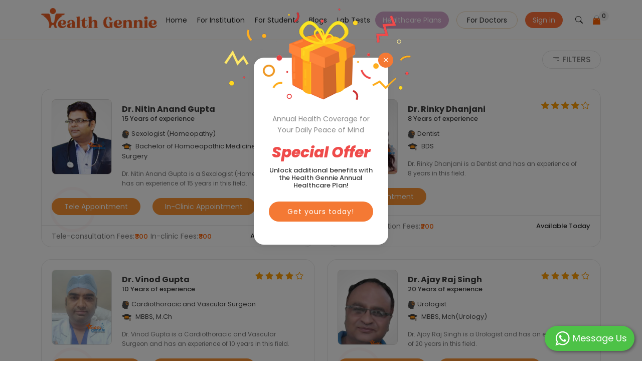

--- FILE ---
content_type: text/html; charset=UTF-8
request_url: https://www.healthgennie.com/jaipur/doctors/raja-park?page=31
body_size: 34937
content:
<!DOCTYPE html>
<html lang="en">
<head>
  <meta charset="utf-8">
  <meta name="viewport" content="width=device-width, initial-scale=1.0, maximum-scale=1.0, user-scalable=0" />
	<title>Doctors in Raja Park | Health Gennie</title>
	<meta name="description" content="Book a free session with top doctors for mental well-being. Get expert consultation &amp; hassle-free appointments with Health Gennie today!"/>
	<meta property="og:description" content="Book a free session with top doctors for mental well-being. Get expert consultation &amp; hassle-free appointments with Health Gennie today!"/>
	<meta property="og:title" content="Doctors in Raja Park | Health Gennie"/>
	<meta property="twitter:url" content="https://www.healthgennie.com/" />
	<meta property="twitter:title" content="Doctors in Raja Park | Health Gennie" />
	<meta property="twitter:description" content="Book a free session with top doctors for mental well-being. Get expert consultation &amp; hassle-free appointments with Health Gennie today!" />
	<meta property="og:type" content="https://www.healthgennie.com"/>
	<meta property="og:url" content="https://www.healthgennie.com/jaipur/doctors/raja-park?page=31" />
	<meta property="og:image" content="https://www.healthgennie.com/img/slide-1.jpg"/>
	<meta property="og:site_name" content="Health Gennie"/>
	<meta name="twitter:card" content="summary">
	<meta name="twitter:creator" content="@Healthgennie1">
	<meta property="fb:app_id" content="2377613272544920" />
	<meta http-equiv="X-UA-Compatible" content="IE=edge">
	<meta name="csrf-token" content="YONBJlI5hL7R2dLBk0vy139nAHqPRGSAEJdG9G8O">
	<meta http-equiv="Cache-control: max-age=31536000" content="public">
	<meta name="google-site-verification" content="cyIzmJahbpMDVzOW3EP7TROPGr8-7nkOCKUdygkEDpk" />
	<meta name="robots" content="index, follow" />
	<link rel="canonical" href="https://www.healthgennie.com/jaipur/doctors/raja-park"/>
		<meta name="keywords" content="">
	  <!-- Favicons -->
  <link href="https://www.healthgennie.com/assets/home_page/img/favicon.png" rel="icon">
  <link href="https://www.healthgennie.com/assets/home_page/img/favicon.png" rel="apple-touch-icon">
  <!-- Fonts -->
  <link href="https://fonts.googleapis.com" rel="preconnect">
  

  <link href="https://fonts.gstatic.com" rel="preconnect" crossorigin>
  <link href="https://fonts.googleapis.com/css2?family=Open+Sans:ital,wght@0,300;0,400;0,500;0,600;0,700;0,800;1,300;1,400;1,500;1,600;1,700;1,800&family=Poppins:ital,wght@0,100;0,200;0,300;0,400;0,500;0,600;0,700;0,800;0,900;1,100;1,200;1,300;1,400;1,500;1,600;1,700;1,800;1,900&family=Jost:ital,wght@0,100;0,200;0,300;0,400;0,500;0,600;0,700;0,800;0,900;1,100;1,200;1,300;1,400;1,500;1,600;1,700;1,800;1,900&display=swap" rel="stylesheet">
  <script src="https://www.healthgennie.com/js/jquery-3.6.0.min.js"></script>
  <!-- Vendor CSS Files -->
  <link href="https://www.healthgennie.com/assets/home_page/vendor/bootstrap/css/bootstrap.min.css" rel="stylesheet">
  <link href="https://www.healthgennie.com/assets/home_page/vendor/bootstrap-icons/bootstrap-icons.css" rel="stylesheet">
  <link href="https://www.healthgennie.com/assets/home_page/vendor/aos/aos.css" rel="stylesheet">
  <link href="https://www.healthgennie.com/assets/home_page/vendor/glightbox/css/glightbox.min.css" rel="stylesheet">
  <link href="https://www.healthgennie.com/assets/home_page/vendor/swiper/swiper-bundle.min.css" rel="stylesheet">
  <link href="https://www.healthgennie.com/assets/home_page/js/boxicons.min.css" rel='stylesheet'>
  <link
    href="https://cdnjs.cloudflare.com/ajax/libs/mdb-ui-kit/6.4.0/mdb.min.css"
    rel="stylesheet" />
  <!-- Main CSS File -->
  <link href="https://www.healthgennie.com/assets/home_page/css/innner.css" rel="stylesheet">
  <link href="https://www.healthgennie.com/assets/home_page/css/main.css" rel="stylesheet">
  <script src="https://www.healthgennie.com/assets/home_page/js/main.js"></script>

  <script src="https://cdn.jsdelivr.net/npm/bootstrap@5.0.1/dist/js/bootstrap.bundle.min.js"></script>

  <!-- <script src="https://www.healthgennie.com/assets/home_page/vendor/bootstrap/js/bootstrap.bundle.min.js"></script> -->
  <script src="https://www.healthgennie.com/assets/home_page/vendor/php-email-form/validate.js"></script>
  <script src="https://www.healthgennie.com/assets/home_page/vendor/aos/aos.js"></script>
  <script src="https://www.healthgennie.com/assets/home_page/vendor/glightbox/js/glightbox.min.js"></script>
  <script src="https://www.healthgennie.com/assets/home_page/vendor/swiper/swiper-bundle.min.js"></script>
  <script src="https://www.healthgennie.com/assets/home_page/vendor/waypoints/noframework.waypoints.js"></script>
  <script src="https://www.healthgennie.com/assets/home_page/vendor/imagesloaded/imagesloaded.pkgd.min.js"></script>
  <script src="https://www.healthgennie.com/assets/home_page/vendor/isotope-layout/isotope.pkgd.min.js"></script>
  <script src="https://www.healthgennie.com/js/custom.js"></script>
  <!-- Google Tag Manager -->
<script>(function(w,d,s,l,i){w[l]=w[l]||[];w[l].push({'gtm.start':
new Date().getTime(),event:'gtm.js'});var f=d.getElementsByTagName(s)[0],
j=d.createElement(s),dl=l!='dataLayer'?'&l='+l:'';j.async=true;j.src=
'https://www.googletagmanager.com/gtm.js?id='+i+dl;f.parentNode.insertBefore(j,f);
})(window,document,'script','dataLayer','GTM-WCSD8NM');</script>
<!-- End Google Tag Manager -->
</head>
 
<body class="index-page">
<!-- Google Tag Manager (noscript) -->
<noscript><iframe src="https://www.googletagmanager.com/ns.html?id=GTM-WCSD8NM"
height="0" width="0" style="display:none;visibility:hidden"></iframe></noscript>
<!-- End Google Tag Manager (noscript) -->
<style>
    .cart-wrapper {
        position: relative;
        /* To position the dropdown absolutely inside */
    }

    .cart-dd {
        display: none;
        /* Hide by default */
        position: absolute;
        top: 100%;
        /* Position the dropdown below the cart icon */
        /* left: 0; */
        right: 0;
        background-color: white;
        border: 1px solid #ccc;
        width: 550px;
        /* Adjust width as needed */
        z-index: 1000;
        box-shadow: 0 2px 10px rgba(0, 0, 0, 0.1);
    }

    /* Show cart dropdown when the cart-wrapper is hovered */
    .cart-wrapper:hover .cart-dd {
        display: block;
    }
</style>
<script>
    $(window).scroll(function() {
        if ($(this).scrollTop() > 1) {
            $('header').addClass("sticky");
        } else {
            $('header').removeClass("sticky");
        }
    });
</script>


<!-- jQuery -->
<script src="https://code.jquery.com/jquery-3.6.0.min.js"></script>

<!-- Bootstrap JS (v4) for .modal() support -->
<script src="https://stackpath.bootstrapcdn.com/bootstrap/4.5.2/js/bootstrap.min.js"></script>








<!-- Fonts -->
<link rel="stylesheet" href="https://cdnjs.cloudflare.com/ajax/libs/font-awesome/6.7.2/css/all.min.css" />
<link rel="stylesheet" href="https://cdnjs.cloudflare.com/ajax/libs/font-awesome/6.7.2/css/solid.min.css" />

<script type="text/javascript" src="https://cdnjs.cloudflare.com/ajax/libs/font-awesome/6.7.2/js/fontawesome.min.js"></script>

<script type="text/javascript" src="https://cdnjs.cloudflare.com/ajax/libs/font-awesome/6.7.2/js/solid.min.js"></script>

<link href="https://fonts.googleapis.com" rel="preconnect">
<link rel="stylesheet" href="https://www.healthgennie.com/css/fonts/font-awesome.min.css">
<link href="https://fonts.gstatic.com" rel="preconnect" crossorigin>
<link href="https://fonts.googleapis.com/css2?family=Open+Sans:ital,wght@0,300;0,400;0,500;0,600;0,700;0,800;1,300;1,400;1,500;1,600;1,700;1,800&family=Poppins:ital,wght@0,100;0,200;0,300;0,400;0,500;0,600;0,700;0,800;0,900;1,100;1,200;1,300;1,400;1,500;1,600;1,700;1,800;1,900&family=Jost:ital,wght@0,100;0,200;0,300;0,400;0,500;0,600;0,700;0,800;0,900;1,100;1,200;1,300;1,400;1,500;1,600;1,700;1,800;1,900&display=swap" rel="stylesheet">


<div class="loading-all" style="display:none"><span><img width="50" height="104" src="https://www.healthgennie.com/img/turningArrow.gif"
            alt="health-gennie-icon" /></span></div>

<meta name="viewport" content="width=device-width, initial-scale=1.0, maximum-scale=1.0, user-scalable=0" />
<div class="download-app download-app-paytm">
    <div class="download-app-inner" style="display:none;">
        <p>Download The App</p>
        <a href="https://www.healthgennie.com/download-app">
            <img width="115" height="36" src="https://www.healthgennie.com/img/download-app.png" alt="health-gennie-app">
        </a>
    </div>

</div>
<header id="header" class="header d-flex align-items-center fixed-top">

    <div class="container-fluid container-xl position-relative d-flex align-items-center">

        <a href="https://www.healthgennie.com/home" class="logo d-flex align-items-center me-auto">
            <h2 class="sitename">
                <img  src="https://www.healthgennie.com/images/logo-new.png" alt="Logo" />
            </h2>
        </a>
        <input id="session_lat" type="hidden" value='' />
        <input id="session_lng" type="hidden" value='' />
        <input id="search_data_by_search_id" type="hidden" value="doctors" />
        <input class="gLabCmptp" type="hidden" value='' />
        <input id="profileStatusSess" type="hidden"  value=""  />
        <input id="userLoginStatus" type="hidden"  value=""  />

        <nav id="navmenu" class="navmenu">
            <ul class="">
                <li><a href="https://www.healthgennie.com/home" class="">Home</a></li>
                <li><a href="https://www.healthgennie.com/institution" class="" target="_blank">For Institution</a></li>
                <li><a href="https://www.healthgennie.com/students" class="" target="_blank">For Students</a></li>
                <li><a href="https://www.healthgennie.com/blog" class="">Blogs</a></li>
                
                <li><a href="https://www.healthgennie.com/lab-dashboard" class="">Lab Tests</a></li>
                <li id="blinking-button"><a href="https://www.healthgennie.com/doctor-consultation-plan" class="blinking ">Healthcare Plans</a></li>
                <!-- <li id="blinking-button"><a href="https://www.healthgennie.com/offers" class="">Special Offer</a></li> -->
                <li class="generate"><a class="btn-getstarted" href="https://doc.healthgennie.com" target="_blank">For Doctors</a></li>
                                <li class="genrate-one"><a class="btn-getstarted1" href="https://www.healthgennie.com/login">Sign in</a></li>
                
                <li class="searching"><a class="btn-getstarted2" href="#" id="searchIcon"><i class="bi bi-search"></i></a></li>

                <li class="cart">
                    <ul class="cart-top">
                        <li class="medicine main-nav-desktop cart-wrapper hideforPaytmCart" data-toggle="tooltip"
                            title=" Cart is Empty! ">
                            <a href="#" class="hoverClick"><img style="width:10px; height:10px;" src="https://www.healthgennie.com/img/cart-new.png"
                                    alt="cart-icon" />
                                <div class="nav-section">
                                    <p> <span class="cartTotal" id="cartTotal"> 0 </span></p>
                                </div>
                            </a>
                            <ul class="cart-dd" id="miniCart" style='display:none;'>
                                <li>
                                    <div class="dd-title">
                                        <h4>Order Summary</h4>
                                        <h3 class="totalTest"> 0                                             Test</h3>
                                    </div>
                                    <div id="miniCartList">
                                                                            </div>
                                    <div class="cartButtons">
                                                                                <a href="#" onclick="loginCheck()" class="cart">View Cart</a>
                                                                             </div>
                                </li>
                            </ul>
                        </li>
                    </ul>
                </li>


            </ul>

            <i class="mobile-nav-toggle d-xl-none bi bi-list"></i>
        </nav>
        <div class="cartHomePage homeNavCart">
            <li class="cart">
                <ul class="cart-top">
                    <li class="medicine main-nav-desktop cart-wrapper hideforPaytmCart" data-toggle="tooltip"
                        title=" Cart is Empty! ">
                        <a href="#" class="hoverClick"><img style="width:10px; height:10px;" src="https://www.healthgennie.com/img/cart-new.png"
                                alt="cart-icon" />
                            <div class="nav-section">
                                <p> <span class="cartTotal" id="cartTotal"> 0 </span></p>
                            </div>
                        </a>
                        <ul class="cart-dd" id="miniCart" style='display:none;'>
                            <li>
                                <div class="dd-title">
                                    <h4>Order Summary</h4>
                                    <h3 class="totalTest"> 0                                         Test</h3>
                                </div>
                                <div id="miniCartList">
                                                                    </div>
                                <div class="cartButtons">
                                    <a href="https://www.healthgennie.com/lab-cart" class="cart">View Cart</a>
                                </div>
                            </li>
                        </ul>
                    </li>
                </ul>
            </li>
        </div>

        <div class="" id="searchIconMobile">
            <ul>
                <li><a class="btn-getstarted2" href="#" id="searchIcon1">Search<i class="bi bi-search"></i></a></li>

            </ul>
        </div>
        <div class="MobileNavbaar">
            <ul class=" navmenu">
                <li class="generate">
                    <a class="btn-getstarted" href="https://doc.healthgennie.com">For Doctors</a>
                </li>


                                <li class="genrate-one"><a class="btn-getstarted1" href="https://www.healthgennie.com/login">Sign in</a></li>
                            </ul>

            <form id="logout-form" action="https://www.healthgennie.com/logout" method="POST" style="display: none;">
                <input type="hidden" name="_token" value="YONBJlI5hL7R2dLBk0vy139nAHqPRGSAEJdG9G8O" autocomplete="off">
            </form>
            

        </div>
    </div>
    <form id="logout-form" action="https://www.healthgennie.com/logout" method="POST" style="display: none;">
        <input type="hidden" name="_token" value="YONBJlI5hL7R2dLBk0vy139nAHqPRGSAEJdG9G8O" autocomplete="off">
    </form>
    <div id="searchModal" class="search-modal" style="display:none;">
        <div class="search-modal-content">
            <span class="close">&times;</span>
            <form method="POST" action="https://www.healthgennie.com/doctor-info" accept-charset="UTF-8" id="doctorInfo"><input name="_token" type="hidden" value="YONBJlI5hL7R2dLBk0vy139nAHqPRGSAEJdG9G8O">

            <input name="city_name" type="hidden" class="locality_city_area" value='Jaipur' />
            <div class="location-search">

                <input name="info_type" type="hidden"
                    value="doctor_all" />
                <input name="id" type="hidden"
                    value="" />
                <input name="grp_id" type="hidden"
                    value="" />
                <input name="lat" type="hidden" value='' />
                <input name="lng" type="hidden" value='' />
                <input name="state_id" type="hidden" value='33' />
                <input name="city_id" type="hidden" value='3378' />
                <input name="locality_id" type="hidden" value='141' />
                <input name="state_name" type="hidden" class="locality_state_area"
                    value='Rajasthan' />

                <input name="city_name" type="hidden" class="locality_city_area" value='Jaipur' />
                <input name="city_slug" type="hidden" class="locality_city_slug"
                    value='jaipur' />
                <input name="locality_slug" type="hidden" class="locality_slug" value='raja-park' />

                <div class="navbaar-bottom-block local-area-search">
                    <div class="location">
                        <i class="bi bi-geo-alt-fill"></i>
                        <input id="pac-input" class="pac-input" autocomplete="off" type="text" placeholder="city"
                            name="locality" value='' />
                    </div>
                    <div class="ldd-btn">
                        <button type="button" class="btn btn-default search_close_locality" style="display:none;">
                            <i class="bi bi-times" aria-hidden="true"></i>
                        </button>
                    </div>
                </div>

                 <div class="navbaar-bottom-box2">
                        <div class="navbaar-bottom-box">
                            <input type="search" class="docSearching" placeholder="Search by Doctors, Counselors, Clinics, Hospitals, Laboratories, Symptoms etc." value="doctors" name="data_search" autocomplete="off" />
                            <button type="button" class="btn btn-default search_close" style="display:none;">
                                <i class="fa fa-times" aria-hidden="true"></i>
                            </button>
                        </div>
                    </div>
            </div>
            <div class="location-find">
                <div class="dd-wrapper localAreaSearchList" style="display:none;"></div>
            </div>
            <div class="dd-wrapper doctorSearchByInput" style="display:none;"></div>

       <div class="common-disease">
                    <h3>Most Common Diseases</h3>
                    <a class="btn-see" href="https://www.healthgennie.com/symptom-list">See All</a>
                    <ul>
                                                                         <li>
                                <a href="https://www.healthgennie.com/jaipur/depression" class="view_information" data-symptom="depression" data_info_type_symptom="symptoms">
                                <img src="https://www.healthgennie.com/assets/home_page/img/iconNew_6.png" alt="iconNew_6.png" title="iconNew_6.png" />

                                <span>Depression</span>
                            </a>
                            </li>
                                                                                                             <li>
                                <a href="https://www.healthgennie.com/jaipur/fever" class="view_information" data-symptom="fever" data_info_type_symptom="symptoms">
                                <img src="https://www.healthgennie.com/assets/home_page/img/iconNew_4.png" alt="iconNew_4.png" title="iconNew_4.png" />

                                <span>Fever</span>
                            </a>
                            </li>
                                                                                                             <li>
                                <a href="https://www.healthgennie.com/jaipur/headache" class="view_information" data-symptom="headache" data_info_type_symptom="symptoms">
                                <img src="https://www.healthgennie.com/assets/home_page/img/iconNew_8.png" alt="iconNew_8.png" title="iconNew_8.png" />

                                <span>Headache</span>
                            </a>
                            </li>
                                                                                                             <li>
                                <a href="https://www.healthgennie.com/jaipur/underweight" class="view_information" data-symptom="underweight" data_info_type_symptom="symptoms">
                                <img src="https://www.healthgennie.com/assets/home_page/img/iconNew_1.png" alt="iconNew_1.png" title="iconNew_1.png" />

                                <span>Underweight</span>
                            </a>
                            </li>
                                                                                                             <li>
                                <a href="https://www.healthgennie.com/jaipur/vomiting" class="view_information" data-symptom="vomiting" data_info_type_symptom="symptoms">
                                <img src="https://www.healthgennie.com/assets/home_page/img/iconNew_7.png" alt="iconNew_7.png" title="iconNew_7.png" />

                                <span>Vomiting</span>
                            </a>
                            </li>
                                                                                                             <li>
                                <a href="https://www.healthgennie.com/jaipur/anxiety-disorders" class="view_information" data-symptom="anxiety-disorders" data_info_type_symptom="symptoms">
                                <img src="https://www.healthgennie.com/assets/home_page/img/iconNew_2.png" alt="iconNew_2.png" title="iconNew_2.png" />

                                <span>Anxiety Disorders</span>
                            </a>
                            </li>
                                                                                                             <li>
                                <a href="https://www.healthgennie.com/jaipur/cough" class="view_information" data-symptom="cough" data_info_type_symptom="symptoms">
                                <img src="https://www.healthgennie.com/assets/home_page/img/iconNew_5.png" alt="iconNew_5.png" title="iconNew_5.png" />

                                <span>Cough</span>
                            </a>
                            </li>
                                                                                                             <li>
                                <a href="https://www.healthgennie.com/jaipur/stomach-pain" class="view_information" data-symptom="stomach-pain" data_info_type_symptom="symptoms">
                                <img src="https://www.healthgennie.com/assets/home_page/img/iconNew_3.png" alt="iconNew_3.png" title="iconNew_3.png" />

                                <span>Stomach pain (Non - ulcer)</span>
                            </a>
                            </li>
                                                                                                        </ul>
                </div>

            </form>
        </div>
    </div>
</header>


<script src="https://www.healthgennie.com/js/jquery-3.6.0.min.js"></script>
<script src="https://code.jquery.com/ui/1.12.1/jquery-ui.min.js"></script>
<!-- jQuery Confirm Plugin -->
<script src="//cdnjs.cloudflare.com/ajax/libs/jquery-confirm/3.3.2/jquery-confirm.min.js"></script>


<link href="https://www.healthgennie.com/assets/home_page/css/main.css" rel="stylesheet">
<!-- Other Scripts -->
<script src="https://www.healthgennie.com/js/jquery-ui.js"></script>
<script src="https://www.healthgennie.com/js/jquery.validate.js"></script>
<script src="https://www.healthgennie.com/js/jquery.validate.min.js"></script>
<script src="https://checkout.razorpay.com/v1/checkout.js"></script>
<script src="https://www.healthgennie.com/js/custom.js"></script>
<script src="https://www.healthgennie.com/assets/home_page/js/main.js"></script>



<link rel="stylesheet" href="//cdnjs.cloudflare.com/ajax/libs/jquery-confirm/3.3.2/jquery-confirm.min.css"> 

<script>
    $(document).ready(function() {

        $('#searchIcon').click(function(event) {
            event.preventDefault();
            $("body").addClass("new-container");
            $('#searchModal').show();

        });
        $('#searchIcon1').click(function(event) {
            event.preventDefault();
            $('#searchModal').show();
            $('#searchModal').addClass('show-div');
        });


        // Close search modal
        $('.close').click(function() {
            $("body").removeClass("new-container");
            $('#searchModal').hide();
        });

        $(window).click(function(event) {
            if (event.target.id == 'searchModal') {
                $('#searchModal').hide();
            }
        });
    });



    function getLatLngLocation(x) {
        // var script = document.createElement('script');
        // script.src = 'js/google-map.js';
        // document.getElementsByTagName('head')[0].appendChild(script);
        setTimeout(function() {
            geocoder = new google.maps.Geocoder();
            if (navigator.geolocation) {
                if (x == 0) {
                    navigator.geolocation.getCurrentPosition(successFunctionOn, errorFunction);
                } else {
                    navigator.geolocation.getCurrentPosition(successFunction, errorFunction);
                }
            }
        }, 500);
    }


    jQuery(document).on("keyup paste click", ".pac-input", function(e) {
        var localAreaSearchListDiv = jQuery('.localAreaSearchList').find('.search-data div').length;
        $(".doctorSearchByInput").hide();
        $(".doctorSearchByInput .search-data").remove();
        $(this).addClass('loder-show-search');
        if (e.originalEvent.detail == 1) {
            if (jQuery(this).val().length < 3) {
                if (localAreaSearchListDiv <= 0) {
                    getCurrentLocality(this, '');
                }
            } else {
                if (jQuery(this).val().length >= 3) {
                    var currSearchh = jQuery(this).val();
                    if (localAreaSearchListDiv <= 0) {
                        getCurrentLocality(this, currSearchh);
                    }
                    $(".search_close_locality").show();
                }
            }
        } else {
            if (jQuery(this).val().length >= 3) {
                var currSearchh = jQuery(this).val();
                getCurrentLocality(this, currSearchh);
                $(".search_close_locality").show();
            } else {
                getCurrentLocality(this, '');
            }
        }
    });
    var currentRequestCity;

    function getCurrentLocality(current, cur_search) {

        var city_name_1 = $("#searchDocInfo").find(".locality_city_area").val();
        var state_name_1 = $("#searchDocInfo").find(".locality_state_area").val();
        if (currentRequestCity) {
            currentRequestCity.abort();
        }
        currentRequestCity = jQuery.ajax({
            type: "POST",
            url: "https://www.healthgennie.com/locality-search",
            data: {
                'city_name': city_name_1,
                'state_name': state_name_1,
                'locality_area': cur_search
            },
            beforeSend: function() {
                $(current).css("background", " url('https://healthgennie.com/img/LoaderIcon.gif') no-repeat right");
            },
            success: function(data) {
                $(current).removeClass('loder-show-search');
                $(current).css("background", "");
                var rowToAppend = '<div class="dd select_area_by"><div class="entire_div_search detail"><span class="location-div"><span data-qa-id="current_location" class="btn-detect detect_location"><img width="18" height="15" src="img/loc-detect.png" alt="location-detect-icon" /><span>Detect</span></span></span></div></div>';
                var city_name_2 = $("#searchDocInfo").find(".locality_city_area").val();
                var city_slug_2 = $("#searchDocInfo").find(".locality_city_slug").val();
                var state_name = $("#searchDocInfo").find(".locality_state_area").val();

                var city_id_1 = $('#searchDocInfo input[name="city_id"]').val();
                var state_id_1 = $('#searchDocInfo input[name="state_id"]').val();

                if (city_name_2 != '') {
                    rowToAppend += '<div data_type="2" slug="' + city_slug_2 + '" data_id="' + city_id_1 + '" data_city_name="' + city_name_2 + '" data_state_name="' + state_name + '" state_id="' + state_id_1 + '" class="dd select_area_by"><i class="icon-ic_gps_system"><img width="15" height="15" src="https://www.healthgennie.com/img/search-dd.png" /></i><div class="entire_div_search detail"><span class="text">Search In entire ' + city_name_2 + '</span></div></div>';
                }
                if (data['city'].length > 0) {
                    jQuery.each(data['city'], function(k, v) {
                        var search_pic = 'https://www.healthgennie.com/img/search-dd.png';
                        state_name = '';
                        state_id = '';
                        _name = '';
                        var pic_width = 15;
                        var pic_height = 12;
                        if (v.name != null) {
                            _name = v.name;
                        }
                        if (v.state != null) {
                            state_name = v.state.name;
                            state_id = v.state.id;
                        }
                        rowToAppend += '<div slug="' + v.slug + '" data_type="2" data_id="' + v.id + '" data_city_name="' + _name + '" data_state_name="' + state_name + '" state_id="' + state_id + '" class="dd select_area_by"><i class="icon-ic_gps_system"><img width="' + pic_width + '" height="' + pic_height + '" src="' + search_pic + '" /></i><div class="detail"><span class="text">' + _name + '</span><span class="spec">' + state_name + '</span><div class="city-name-div"><span class="city-name-span">City</span></div></div></div>';
                    });
                }
                if (data['locality'].length > 0) {
                    jQuery.each(data['locality'], function(k, v) {
                        var search_pic = 'https://www.healthgennie.com/img/search-dd.png';
                        city_name = '';
                        state_name = '';
                        slug = '';
                        city_slug = '';
                        _name = '';
                        city_id = '';
                        state_id = '';
                        var pic_width = 15;
                        var pic_height = 12;
                        if (v.name != null) {
                            _name = v.name;
                        }
                        if (v.city != null) {
                            city_name = v.city.name;
                            city_id = v.city.id;
                            city_slug = v.city.slug;
                        }
                        if (v.state != null) {
                            state_name = v.state.name;
                            state_id = v.state.id;
                        }
                        rowToAppend += '<div slug="' + v.slug + '" city_slug="' + city_slug + '" data_type="1" data_id="' + v.id + '" data_name="' + _name + '" data_city_name="' + city_name + '" data_state_name="' + state_name + '" city_id="' + city_id + '" state_id="' + state_id + '" class="dd select_area_by"><i class="icon-ic_gps_system"><img width="' + pic_width + '" height="' + pic_height + '" src="' + search_pic + '" /></i><div class="detail"><span class="text">' + _name + '</span><span class="spec">' + city_name + '</span><div class="city-name-div"><span class="city-name-span">Locality</span></div></div></div>';
                    });
                }

                if (data['state'].length > 0) {
                    jQuery.each(data['state'], function(k, v) {
                        var search_pic = 'https://www.healthgennie.com/img/search-dd.png';
                        con_name = '';
                        _name = '';
                        var pic_width = 15;
                        var pic_height = 12;
                        if (v.name != null) {
                            _name = v.name;
                        }
                        if (v.country != null) {
                            con_name = v.country.name;
                        }
                        rowToAppend += '<div slug="' + v.slug + '" data_type="3" data_id="' + v.id + '" data_state_name="' + _name + '" class="dd select_area_by"><i class="icon-ic_gps_system"><img width="' + pic_width + '" height="' + pic_height + '" src="' + search_pic + '" /></i><div class="detail"><span class="text">' + _name + '</span><span class="spec">' + con_name + '</span><div class="city-name-div"><span class="city-name-span">State</span></div></div></div>';
                    });
                }
                jQuery('.location-find').find('.localAreaSearchList').css('display', 'block');
                jQuery('.location-find').find('.localAreaSearchList').html('<div class="search-data">' + rowToAppend + '</div>');
            },
            error: function(error) {
                if (error.status == 401 || error.status == 419 || error.status == 500) {
                    location.reload();
                }
            }
        });
    }

    jQuery(document).on("click", ".detect_location", function(e) {
        $(this).find("span").text('');
        $(this).css("width", "25px");
        $(this).find("img").css('visibility', 'hidden');
        $(this).css("background", "#FFF url('https://healthgennie.com/img/LoaderIcon.gif') no-repeat left");
        var current = this;
        getLatLngLocation(1);
        setTimeout(function() {
            $(current).find("img").css('visibility', 'visible');
            $(current).css("background", "");
            $(".search_close").click();
            openDoctorSearchWithArea();
        }, 1500);
    });

    function setSessionLocality(lat, lng) {
        var locality = $(".pac-input").val();
        var city_name = $("#searchDocInfo").find(".locality_city_area").val();
        var state_name = $("#searchDocInfo").find(".locality_state_area").val();

        var locality_id = $('#searchDocInfo input[name="locality_id"]').val();
        var city_id = $('#searchDocInfo input[name="city_id"]').val();
        var state_id = $('#searchDocInfo input[name="state_id"]').val();

        var city_slug = $('#searchDocInfo input[name="city_slug"]').val();
        var locality_slug = $('#searchDocInfo input[name="locality_slug"]').val();

        jQuery.ajax({
            type: "POST",
            url: "https://www.healthgennie.com/set-session",
            cache: false,
            data: {
                'lat': lat,
                'lng': lng,
                'state_name': state_name,
                'city_name': city_name,
                'locality': locality,
                'locality_id': locality_id,
                'city_id': city_id,
                'state_id': state_id,
                'city_slug': city_slug,
                'locality_slug': locality_slug
            },
            beforeSend: function() {},
            success: function(data) {},
            error: function(error) {
                if (error.status == 401 || error.status == 419) {
                    // location.reload();
                }
            }
        });
    }

    function successFunctionOn(position) {
        lat = position.coords.latitude;
        lng = position.coords.longitude;
        var latLng = new google.maps.LatLng(lat, lng);
        setTimeout(function() {
            if (geocoder) {
                geocoder.geocode({
                    'latLng': latLng
                }, function(results, status) {
                    if (status == google.maps.GeocoderStatus.OK) {
                        console.log(results);
                        if (results[1]) {
                            for (var i = 0; i < results.length; i++) {
                                if (results[i].types[0] === "locality") {
                                    city = results[i].address_components[0].long_name;
                                    state = results[i].address_components[2].long_name;
                                    console.log(results[i].address_components[1].short_name);
                                }
                            }
                        }
                        var localAreaName = results[3].address_components[1].long_name;
                        $(".mobile-search").find(".searchDoctorModalArea .area_name").text(city);
                        $(".pac-input").val(city);
                        $("#searchDocInfo").find(".locality_city_area").val(city);
                        $("#searchDocInfo").find(".locality_state_area").val(state);
                        setTimeout(function() {
                            setCityStateIds();
                        }, 500);
                        setTimeout(function() {
                            setSessionLocality(lat, lng);
                        }, 1000);
                    } else {
                        console.log("Geocoding failed: " + status);
                    }
                });
            }
        }, 500);
    }

    function successFunction(position) {
        lat = position.coords.latitude;
        lng = position.coords.longitude;
        var latLng = new google.maps.LatLng(lat, lng);
        setTimeout(function() {
            if (geocoder) {
                geocoder.geocode({
                    'latLng': latLng
                }, function(results, status) {
                    console.log(results);
                    if (status == google.maps.GeocoderStatus.OK) {
                        if (results[1]) {
                            for (var i = 0; i < results.length; i++) {
                                if (results[i].types[0] === "locality") {
                                    city = results[i].address_components[0].long_name;
                                    state = results[i].address_components[2].long_name;
                                    console.log(results[i].address_components[1].short_name);
                                }
                            }
                        }
                        var localAreaName = results[3].address_components[1].long_name;
                        $(".mobile-search").find(".searchDoctorModalArea .area_name").text(localAreaName);
                        $(".pac-input").val(localAreaName);
                        $("#searchDocInfo").find(".locality_city_area").val(city);
                        $("#searchDocInfo").find(".locality_state_area").val(state);
                        setTimeout(function() {
                            setCityStateIds();
                        }, 500);
                        setTimeout(function() {
                            setSessionLocality(lat, lng);
                        }, 1000);
                    } else {
                        console.log("Geocoding failed: " + status);
                    }
                });
            }
        }, 500);
    }

    function errorFunction() {
        if (!$("#searchDocInfo").find(".locality_city_area").val()) {
            $(".mobile-search").find(".searchDoctorModalArea .area_name").text("Jaipur");
            $(".pac-input").val("Jaipur");
            $("#searchDocInfo").find(".locality_city_area").val("Jaipur");
            $("#searchDocInfo").find(".locality_state_area").val("Rajasthan");
            setCityStateIds();
        }
    }

    function setCityStateIds() {
        var locality = $(".pac-input").val();
        var city_name = $("#searchDocInfo").find(".locality_city_area").val();
        var state_name = $("#searchDocInfo").find(".locality_state_area").val();
        jQuery.ajax({
            type: "POST",
            url: "https://www.healthgennie.com/set-ids-city-states",
            data: {
                'state_name': state_name,
                'city_name': city_name,
                'locality': locality
            },
            success: function(data) {
                if (data) {
                    if (data.locality_id) {
                        $('#searchDocInfo input[name="locality_id"]').val(data.locality_id);
                    } else {
                        $('#searchDocInfo input[name="locality_id"]').val('');
                    }
                    $('#searchDocInfo input[name="city_id"]').val(data.city_id);
                    $('#searchDocInfo input[name="state_id"]').val(data.state_id);
                    $('#searchDocInfo input[name="city_slug"]').val(data.city_slug);
                    $('#searchDocInfo input[name="locality_slug"]').val(data.locality_slug);
                }
            },
            error: function(error) {
                if (error.status == 401 || error.status == 419) {
                    // location.reload();
                }
            }
        });
    }

    jQuery(document).ready(function() {
        var modal = document.getElementById("myModal");
        $("#myBtn").onclick = function() {
            modal.style.display = "block";
        }
        $('.close').onclick = function() {
            modal.style.display = "none";
        }
        window.onclick = function(event) {
            if (event.target == modal) {
                modal.style.display = "none";
            }
        }
    });
    jQuery(document).on("keyup paste click", ".docSearching", function(e) {
        var doctorSearchByInputDiv = jQuery('.doctorSearchByInput').find('.search-data div').length;
        $(".localAreaSearchList").hide();
        $(".localAreaSearchList .search-data").remove();
        if (e.originalEvent.detail == 1) {
            if (jQuery(this).val().length < 3) {
                if (doctorSearchByInputDiv <= 0) {
                    console.log("i am 1")
                    getSpeciality(this);
                }
            } else {
                if (jQuery(this).val().length >= 3) {
                    var currSearch = jQuery(this).val();
                    if (doctorSearchByInputDiv <= 0) {
                          console.log("i am 2")
                        searchDoctor(currSearch, this);
                    }
                    $(".search_close").show();
                }
            }
        } else {
            if (jQuery(this).val().length >= 3) {
                var currSearch = jQuery(this).val();
                searchDoctor(currSearch, this);
                $(".search_close").show();
            } else {
                  console.log("i am 3")
                getSpeciality(this);
            }
        }
    });












            function getSpeciality(current) {
                jQuery.ajax({
                    type: "POST",
                    url: "https://www.healthgennie.com/spaciality-data",
                    beforeSend: function() {
                        // $(current).css("background","#FFF url('https://healthgennie.com/img/LoaderIcon.gif') no-repeat right");
                    },
                    success: function(data) {
                        $(current).css("background", "");
                        var rowToAppend = "";
                        if (data.length > 0) {
                            var search_pic = 'https://www.healthgennie.com/img/search-dd.png';
                            var pic_width = 15;
                            var pic_height = 12;
                            jQuery.each(data, function(k, v) {
                                if (v.speciality_icon != null) {
                                    search_pic = v.speciality_icon;
                                    pic_width = 30;
                                    pic_height = 30;
                                }
                                rowToAppend += '<div slug="' + v.slug + '" group_id="' + v.group_id + '" search_type="1" data_id="' + v.id + '" info_type="Speciality" class="dd view_information"><i class="icon-ic_gps_system"><img width="' + pic_width + '" height="' + pic_height + '" src="' + search_pic + '" /></i><div class="detail"><span class="text">' + v.spaciality + '</span><span class="spec">Speciality</span></div></div>';
                            });
                        }
                        jQuery('.doctorSearchByInput').css('display', 'block');
                        jQuery('.doctorSearchByInput').html('<div class="search-data">' + rowToAppend + '</div>');
                    },
                    error: function(error) {
                        if (error.status == 401 || error.status == 419) {
                            location.reload();
                        }
                    }
                });
            }

    jQuery(document).on("click", ".add_doc_claim", function(e) {
        location.href = 'https://www.healthgennie.com/claim-doctor';
    });
               jQuery(document).on("click", ".view_information", function(e) {
                $("#searchDocInfo").find("input[name='lat']").val(lat);
                $("#searchDocInfo").find("input[name='lng']").val(lng);
                var data_search = $(this).find('.text').text();
                var data_info_type = $(this).attr('info_type');
                var data_info_id = $(this).attr('data_id');
                $("#searchDocInfo").find("input[name='bySpacialityId']").val("");
                $("#searchDocInfo").find("input[name='data_search']").val(data_search);
                $("#searchDocInfo").find("input[name='info_type']").val(data_info_type);
                $("#searchDocInfo").find("input[name='id']").val(data_info_id);

                var city = $("#searchDocInfo").find(".locality_city_slug").val();
                var locality = $('#searchDocInfo input[name="locality_slug"]').val();
                var locality_id = $('#searchDocInfo input[name="locality_id"]').val();
                if (!city) {
                    city = "jaipur";
                }
                var url = "";
                if (data_info_type == "Speciality") {
                    var slug = $(this).attr('slug');
                    if (locality_id) {
                        url = 'https://www.healthgennie.com/:city/:speciality/:locality';
                        url = url.replace(':locality', locality);
                    } else {
                        url = 'https://www.healthgennie.com/:city/:speciality';
                    }
                    url = url.replace(':city', city);
                    url = url.replace(':speciality', slug);
                    window.location = url;
                } else if (data_info_type == "doctor_all") {
                    if (locality_id) {
                        url = 'https://www.healthgennie.com/:city/:doctors/:locality';
                        url = url.replace(':locality', locality);
                        url = url.replace(':doctors', "doctors");
                    } else {
                        url = 'https://www.healthgennie.com/:city/doctors';
                    }
                    url = url.replace(':city', city);
                    window.location = url;
                } else if (data_info_type == "clinic_all") {
                    if (locality_id) {
                        url = 'https://www.healthgennie.com/:city/:clinics/:locality';
                        url = url.replace(':locality', locality);
                        url = url.replace(':clinics', "clinics");
                    } else {
                        url = 'https://www.healthgennie.com/:city/clinics';
                    }
                    url = url.replace(':city', city);
                    window.location = url;
                } else if (data_info_type == "hos_all") {
                    if (locality_id) {
                        url = 'https://www.healthgennie.com/:city/:hospitals/:locality';
                        url = url.replace(':locality', locality);
                        url = url.replace(':hospitals', "hospitals");
                    } else {
                        url = 'https://www.healthgennie.com/:city/hospitals';
                    }
                    url = url.replace(':city', city);
                    window.location = url;
                } else if (data_info_type == "Clinic") {
                    var slug = $(this).attr('slug');
                    var url = 'https://www.healthgennie.com/:city/:clinic/:slug';
                    url = url.replace(':slug', slug);
                    url = url.replace(':clinic', "clinic");
                    url = url.replace(':city', city);
                    window.location = url;
                } else if (data_info_type == "Hospital") {
                    var slug = $(this).attr('slug');
                    var url = 'https://www.healthgennie.com/:city/:hospital/:slug';
                    url = url.replace(':slug', slug);
                    url = url.replace(':hospital', "hospital");
                    url = url.replace(':city', city);
                    window.location = url;
                } else if (data_info_type == "Doctors") {
                    var slug = $(this).attr('slug');
                    var url = 'https://www.healthgennie.com/:city/:doctor/:name'
                    var city = $(this).attr('city_slug');
                    url = url.replace(':city', city);
                    url = url.replace(':doctor', 'doctor');
                    url = url.replace(':name', slug);
                    window.location = url;
                } else if (data_info_type == "doctorsIn") {
                    var url = 'https://www.healthgennie.com/:city/:doctor/:name';
                    url = url.replace(':city', city);
                    url = url.replace(':doctor', 'doctorsIn');
                    if (data_search) {
                        data_search = data_search.replace(/ /g, "-").toLowerCase();
                    }
                    url = url.replace(':name', data_search);
                    window.location = url;
                } else if (data_info_type == "clinicIn") {
                    var url = 'https://www.healthgennie.com/:city/:doctor/:name';
                    url = url.replace(':city', city);
                    url = url.replace(':doctor', 'clinicIn');
                    if (data_search) {
                        data_search = data_search.replace(/ /g, "-").toLowerCase();
                    }
                    url = url.replace(':name', data_search);
                    window.location = url;
                } else if (data_info_type == "hospitalIn") {
                    var url = 'https://www.healthgennie.com/:city/:doctor/:name';
                    url = url.replace(':city', city);
                    url = url.replace(':doctor', 'hospitalIn');
                    if (data_search) {
                        data_search = data_search.replace(/ /g, "-").toLowerCase();
                    }
                    url = url.replace(':name', data_search);
                    window.location = url;
                } else if (data_info_type == "symptoms") {
                    var url = 'https://www.healthgennie.com/:city/:slug';
                    url = url.replace(':city', city);
                    if (data_search) {
                        data_search = data_search.replace(/ /g, "-").toLowerCase();
                    }
                    url = url.replace(':slug', data_search);
                    window.location = url;
                }
            });
    jQuery(document).on("click", ".homePageDoctors", function(e) {
        // var city = $("#searchDocInfo").find(".locality_city_slug").val();
        // if(!city){
        // city = "jaipur";
        // }
        // url = 'https://www.healthgennie.com/download';
        // url = 'https://www.healthgennie.com/:city/:speciality';
        // url = url.replace(':city', city);
        // url = url.replace(':speciality', 'general-physician');
        // url = url+''+'?type=available'
        // window.location = url;
    });

    jQuery(document).on("click", ".homePageDoctorsforPaytm", function(e) {
        var city = $("#searchDocInfo").find(".locality_city_slug").val();
        if (!city) {
            city = "jaipur";
        }
        url = 'https://www.healthgennie.com/:city/:speciality';
        url = url.replace(':city', city);
        url = url.replace(':speciality', 'general-physician');
        url = url + '' + '?type=available'
        window.location = url;
    });

    function getDoctorInfobyId(id) {
        jQuery('.loading-all').show();
        var url = 'https://www.healthgennie.com/doctor-detail?id=' + btoa(id) + '';
        window.location = url;
    }

    function getHospitalInfobyId(id, data_search) {
        jQuery('.loading-all').show();
        var url = 'https://www.healthgennie.com/hospital-detail?id=' + btoa(id) + '&data_search=' + btoa(data_search) + '';
        window.location = url;
    }
    jQuery(document).on("click", ".search_close", function(e) {
        $("#searchDoctorModalDoctor").find("input[name='data_search']").val('');
        $(this).hide();
        $(".docSearching").focus();
        getSpeciality(this);
    });
    jQuery(document).on("click", ".search_close_locality", function(e) {
        $("input[name='locality']").val('');
        $(this).hide();
        $(".pac-input").focus();
        getCurrentLocality(this, '');
    });
    jQuery(document).on("click", ".select_area_by", function(e) {
        var data_type = $(this).attr('data_type');
        var data_id = $(this).attr('data_id');
        var data_name = '';
        var city = '';
        var state = '';
        var state_id = '';
        var city_id = '';
        if (data_type == "1") {
            var slug = $(this).attr('slug');
            city_id = $(this).attr('city_id');
            state_id = $(this).attr('state_id');
            locality = $(this).attr('data_name');
            city = $(this).attr('data_city_name');
            state = $(this).attr('data_state_name');
            city_slug = $(this).attr('city_slug');
            $(".mobile-search").find(".searchDoctorModalArea .area_name").text(locality);
            $(".pac-input").val(locality);
            $("#searchDocInfo").find(".locality_city_area").val(city);
            $("#searchDocInfo").find(".locality_city_slug").val(city_slug);
            $("#searchDocInfo").find(".locality_slug").val(slug);
            $("#searchDocInfo").find(".locality_state_area").val(state);

            $('#searchDocInfo input[name="locality_id"]').val(data_id);
            $('#searchDocInfo input[name="city_id"]').val(city_id);
            $('#searchDocInfo input[name="state_id"]').val(state_id);
        }
        if (data_type == "2") {
            var slug = $(this).attr('slug');
            state_id = $(this).attr('state_id');
            locality = $(this).attr('data_city_name');
            state = $(this).attr('data_state_name');
            $(".mobile-search").find(".searchDoctorModalArea .area_name").text(locality);
            $(".pac-input").val(locality);
            $("#searchDocInfo").find(".locality_city_area").val(locality);
            $("#searchDocInfo").find(".locality_city_slug").val(slug);
            $("#searchDocInfo").find(".locality_slug").val("");
            $("#searchDocInfo").find(".locality_state_area").val(state);

            $('#searchDocInfo input[name="locality_id"]').val('');
            $('#searchDocInfo input[name="city_id"]').val(data_id);
            $('#searchDocInfo input[name="state_id"]').val(state_id);
        }
        if (data_type == "3") {
            locality = $(this).attr('data_state_name');
            $(".mobile-search").find(".searchDoctorModalArea .area_name").text(locality);
            $(".pac-input").val(locality);
            $("#searchDocInfo").find(".locality_city_area").val(locality);
            $("#searchDocInfo").find(".locality_state_area").val(locality);

            $('#searchDocInfo input[name="locality_id"]').val('');
            $('#searchDocInfo input[name="city_id"]').val('');
            $('#searchDocInfo input[name="state_id"]').val(data_id);
        }
        setTimeout(function() {
            setSessionLocality(lat, lng);
            $(".search_close").click();
            $(".docSearching").focus();
        }, 500);
        openDoctorSearchWithArea();
    });



    $(document).ready(function() {
        $(window).scroll(function() {
            if ($("body").find(".top-navbaar").hasClass("fixed")) {
                $("body").addClass('main-body-banner-section');
                jQuery(".container").find(".dd-wrapper").hide();
                jQuery(".container").find(".dd-wrapper .search-data").remove();
            } else {
                $("body").removeClass('main-body-banner-section');
            }
        });
    });

    jQuery(document).on("click", ".searchDoctorModalDoctor", function(e) {
        if ($.cookie('in_mobile') == '1') {
            $('#searchDoctorModalDoctor').modal('show');
            setTimeout(function() {
                $(".search_close").click();
            }, 500);
        } else {
            setTimeout(function() {
                $(".search_close").click();
            }, 500);
        }
    });


    jQuery(document).on("click", ".walletbutton", function(e) {

        $('#walletmodel').modal('show');


    });


    jQuery(document).on("click", ".searchDoctorModalArea", function(e) {
        $('#searchDoctorModalArea').modal('show');
        setTimeout(function() {
            $(".search_close_locality").click();
        }, 500);
    });

    function openDoctorSearchWithArea() {
        if ($.cookie('in_mobile') == '1') {
            $('#searchDoctorModalArea').modal('hide');
            $('#searchDoctorModalDoctor').modal('show');
            $(".search_close").click();
        }
    }
    $(document.body).click(function(e) {
        var target = $(e.target);
        if (!target.is(".navbaar-bottom-section .pac-input") && !target.is(".navbaar-bottom-section .docSearching")) {
            jQuery(this).find(".dd-wrapper").hide();
            jQuery(this).find(".dd-wrapper .search-data").remove();
            $(".search_close").hide();
            $(".search_close_locality").hide();
        }
    });
    $(document).ready(function() {
        $('.cart-wrapper').hover(
            function() {
                $('#miniCart').stop(true, true).fadeIn(); // Show dropdown on hover
            },
            function() {
                $('#miniCart').stop(true, true).fadeOut(); // Hide dropdown when mouse leaves
            }
        );
    });

    $('.hoverClick').on('click', function() {
        $('.cart-dd').show();
    });
    $('.hoverClick').on('dblclick', function() {
        $('.cart-dd').hide();
    });


        function loginCheck() {
        if (!false) {
              $('#loginModal').modal('show');
        } else {
            window.location.href = "https://www.healthgennie.com/lab-cart";
        }
    }
document.querySelector('.mobile-nav-toggle').addEventListener('click', function() {
    document.body.classList.toggle('mobile-nav-active');
    this.classList.toggle('bi-list');
    this.classList.toggle('bi-x');
    // console.log("i am in header")
});


</script> 

<style>
    .loader {
        border: 16px solid #f3f3f3;
        border-radius: 50%;
        border-top: 16px solid #e7b87b;
        width: 50px;
        height: 50px;
        -webkit-animation: spin 2s linear infinite;
        /* Safari */
        animation: spin 2s linear infinite;
        margin: 30px 520px;
    }

    /* Safari */
    @-webkit-keyframes spin {
        0% {
            -webkit-transform: rotate(0deg);
        }

        100% {
            -webkit-transform: rotate(360deg);
        }
    }

    @keyframes spin {
        0% {
            transform: rotate(0deg);
        }

        100% {
            transform: rotate(360deg);
        }
    }
</style>


<main class="main">
    <!-- <section id="MoodMirror" class="CounsellingPsychologist sec-pad-0 section light-background">
        <div class="container" data-aos="zoom-in">
            <div class="CounsellingPsychologist12">
                <div class="row">
                    <div class="col-md-12">
                        <div class="CounsellingPsychologist123">
                            <div class="SelectCenter">
                                <div class="row">
                                    <div class="col-lg-6 col-md-6 aos-animate">
                                        <a href="https://www.healthgennie.com/home" class="btn btn-secondary"><i
                                                class="bi bi-arrow-left-short"></i></a>
                                    </div>
                                </div>
                            </div>
                            <h2>Health Gennie<br><span>Healing Professionals</span></h2>

                            
                                                    </div>
                    </div>
                </div>
            </div>
        </div>
    </section> -->


        <section id="team" class="team section CounsellingPsychologist1">
        <div class="container">
            <div class="row gy-4 Filters" data-aos="zoom-in">
                <div class="col-lg-12 d-flex flex-column justify-content-right">
                    <div class="content px-xl-5" data-aos="fade-up" data-aos-delay="100">
                        <div class="dropdown dropend p-4">
                            <button class="btn btn-secondary" type="button" data-bs-toggle="dropdown">
                                <i class="bi bi-filter-right"></i> Filters
                            </button>
                      

                            <div class="dropdown-menu left-content dropdown-menu-end">
                                <div class="DoctorFilters">
                                    <ul>
                                        <li><a href="#" class="filter-link" data-filter="consult-type">Consult Type</a></li>
                                        <li><a href="#" class="filter-link" data-filter="locality">Locality</a></li>
                                        <li><a href="#" class="filter-link" data-filter="experience">Experience</a></li>
                                        <li><a href="#" class="filter-link" data-filter="consultation-fee">Fees</a></li>
                                        <li><a href="#" class="filter-link" data-filter="doc-by-location">Top Doctors</a></li>
                                    </ul>
                                </div>

                                <div class="filter-section DoctorFilters1 ConsultationFilter consult-type active" style="display: block;">
                                    <ul>
                                        <li>
                                            <a>
                                                <label class="form-check-label" for="flexCheckDefault">
                                                    All
                                                    <input type="radio" id="test1" value="all" class="filter_by_consult"
                                                        name="filter_by_consult"
                                                         checked  />
                                                </label>
                                            </a>
                                        </li>
                                        <li>
                                            <a>
                                                <label class="form-check-label" for="flexCheckDefault">
                                                    Tele-Consultation
                                                    <input type="radio" id="test3" value="1" class="filter_by_consult"
                                                        name="filter_by_consult"
                                                         />
                                                </label>
                                            </a>
                                        </li>
                                        <li>
                                            <a>
                                                <label class="form-check-label" for="flexCheckDefault">
                                                    In-Clinic Consultation
                                                    <input type="radio" id="test2" value="2" class="filter_by_consult"
                                                        name="filter_by_consult"
                                                         />
                                                </label>
                                            </a>
                                        </li>
                                    </ul>
                                </div>


                                <div class="filter-section inner locality"
                                    style="display: none;  height: 300px; overflow-y: scroll;">
                                    <p>Enter your locality:</p>
                                    <div class="content-wrapper">
                                        <ul>
                                            <li>
                                                <label class="chck-container form-check-label">All Places
                                                    <input type="checkbox"
                                                        class="filter_by_locality_all form-check-input"
                                                         />
                                                    <span class="checkmark"></span>
                                                </label>

                                                <label class="chck-container localty-not-found form-check-label"
                                                    style="display:none;">Not Found</label>
                                            </li>
                                                                                                                                                                                <li>
                                                <label class="chck-container form-check-label">Adarsh Nagar<input
                                                        class="form-check-input" type="checkbox"
                                                        name="filter_by_locality" value="1"
                                                                                                            /><span class="checkmark"></span></label>

                                            </li>
                                                                                        <li>
                                                <label class="chck-container form-check-label">Bapu Nagar<input
                                                        class="form-check-input" type="checkbox"
                                                        name="filter_by_locality" value="16"
                                                                                                            /><span class="checkmark"></span></label>

                                            </li>
                                                                                        <li>
                                                <label class="chck-container form-check-label">C-Scheme<input
                                                        class="form-check-input" type="checkbox"
                                                        name="filter_by_locality" value="39"
                                                                                                            /><span class="checkmark"></span></label>

                                            </li>
                                                                                        <li>
                                                <label class="chck-container form-check-label">Jagatpura<input
                                                        class="form-check-input" type="checkbox"
                                                        name="filter_by_locality" value="64"
                                                                                                            /><span class="checkmark"></span></label>

                                            </li>
                                                                                        <li>
                                                <label class="chck-container form-check-label">Jhotwara<input
                                                        class="form-check-input" type="checkbox"
                                                        name="filter_by_locality" value="74"
                                                                                                            /><span class="checkmark"></span></label>

                                            </li>
                                                                                        <li>
                                                <label class="chck-container form-check-label">Lalkothi<input
                                                        class="form-check-input" type="checkbox"
                                                        name="filter_by_locality" value="90"
                                                                                                            /><span class="checkmark"></span></label>

                                            </li>
                                                                                        <li>
                                                <label class="chck-container form-check-label">Malviya Nagar<input
                                                        class="form-check-input" type="checkbox"
                                                        name="filter_by_locality" value="103"
                                                                                                            /><span class="checkmark"></span></label>

                                            </li>
                                                                                        <li>
                                                <label class="chck-container form-check-label">Mansarovar<input
                                                        class="form-check-input" type="checkbox"
                                                        name="filter_by_locality" value="107"
                                                                                                            /><span class="checkmark"></span></label>

                                            </li>
                                                                                        <li>
                                                <label class="chck-container form-check-label">Raja Park<input
                                                        class="form-check-input" type="checkbox"
                                                        name="filter_by_locality" value="141"
                                                                                                            /><span class="checkmark"></span></label>

                                            </li>
                                                                                        <li>
                                                <label class="chck-container form-check-label">Agra Road<input
                                                        class="form-check-input" type="checkbox"
                                                        name="filter_by_locality" value="2"
                                                                                                            /><span class="checkmark"></span></label>

                                            </li>
                                                                                        <li>
                                                <label class="chck-container form-check-label">Ajmer Road<input
                                                        class="form-check-input" type="checkbox"
                                                        name="filter_by_locality" value="3"
                                                                                                            /><span class="checkmark"></span></label>

                                            </li>
                                                                                        <li>
                                                <label class="chck-container form-check-label">Alwar Highway<input
                                                        class="form-check-input" type="checkbox"
                                                        name="filter_by_locality" value="4"
                                                                                                            /><span class="checkmark"></span></label>

                                            </li>
                                                                                        <li>
                                                <label class="chck-container form-check-label">Amer<input
                                                        class="form-check-input" type="checkbox"
                                                        name="filter_by_locality" value="5"
                                                                                                            /><span class="checkmark"></span></label>

                                            </li>
                                                                                        <li>
                                                <label class="chck-container form-check-label">Amrapali Circle<input
                                                        class="form-check-input" type="checkbox"
                                                        name="filter_by_locality" value="6"
                                                                                                            /><span class="checkmark"></span></label>

                                            </li>
                                                                                        <li>
                                                <label class="chck-container form-check-label">Anand Lok<input
                                                        class="form-check-input" type="checkbox"
                                                        name="filter_by_locality" value="7"
                                                                                                            /><span class="checkmark"></span></label>

                                            </li>
                                                                                        <li>
                                                <label class="chck-container form-check-label">Anand Nagar<input
                                                        class="form-check-input" type="checkbox"
                                                        name="filter_by_locality" value="8"
                                                                                                            /><span class="checkmark"></span></label>

                                            </li>
                                                                                        <li>
                                                <label class="chck-container form-check-label">Asalpur<input
                                                        class="form-check-input" type="checkbox"
                                                        name="filter_by_locality" value="9"
                                                                                                            /><span class="checkmark"></span></label>

                                            </li>
                                                                                        <li>
                                                <label class="chck-container form-check-label">Ashok Nagar<input
                                                        class="form-check-input" type="checkbox"
                                                        name="filter_by_locality" value="10"
                                                                                                            /><span class="checkmark"></span></label>

                                            </li>
                                                                                        <li>
                                                <label class="chck-container form-check-label">Bagrana<input
                                                        class="form-check-input" type="checkbox"
                                                        name="filter_by_locality" value="11"
                                                                                                            /><span class="checkmark"></span></label>

                                            </li>
                                                                                        <li>
                                                <label class="chck-container form-check-label">Bagru<input
                                                        class="form-check-input" type="checkbox"
                                                        name="filter_by_locality" value="12"
                                                                                                            /><span class="checkmark"></span></label>

                                            </li>
                                                                                        <li>
                                                <label class="chck-container form-check-label">Bais Godam<input
                                                        class="form-check-input" type="checkbox"
                                                        name="filter_by_locality" value="13"
                                                                                                            /><span class="checkmark"></span></label>

                                            </li>
                                                                                        <li>
                                                <label class="chck-container form-check-label">Bajaj Nagar<input
                                                        class="form-check-input" type="checkbox"
                                                        name="filter_by_locality" value="14"
                                                                                                            /><span class="checkmark"></span></label>

                                            </li>
                                                                                        <li>
                                                <label class="chck-container form-check-label">Bani Park<input
                                                        class="form-check-input" type="checkbox"
                                                        name="filter_by_locality" value="15"
                                                                                                            /><span class="checkmark"></span></label>

                                            </li>
                                                                                        <li>
                                                <label class="chck-container form-check-label">Baroni<input
                                                        class="form-check-input" type="checkbox"
                                                        name="filter_by_locality" value="17"
                                                                                                            /><span class="checkmark"></span></label>

                                            </li>
                                                                                        <li>
                                                <label class="chck-container form-check-label">Bassi<input
                                                        class="form-check-input" type="checkbox"
                                                        name="filter_by_locality" value="18"
                                                                                                            /><span class="checkmark"></span></label>

                                            </li>
                                                                                        <li>
                                                <label class="chck-container form-check-label">Benad Road<input
                                                        class="form-check-input" type="checkbox"
                                                        name="filter_by_locality" value="19"
                                                                                                            /><span class="checkmark"></span></label>

                                            </li>
                                                                                        <li>
                                                <label class="chck-container form-check-label">Bhambori<input
                                                        class="form-check-input" type="checkbox"
                                                        name="filter_by_locality" value="20"
                                                                                                            /><span class="checkmark"></span></label>

                                            </li>
                                                                                        <li>
                                                <label class="chck-container form-check-label">Bhan Nagar<input
                                                        class="form-check-input" type="checkbox"
                                                        name="filter_by_locality" value="21"
                                                                                                            /><span class="checkmark"></span></label>

                                            </li>
                                                                                        <li>
                                                <label class="chck-container form-check-label">Bhankrota<input
                                                        class="form-check-input" type="checkbox"
                                                        name="filter_by_locality" value="22"
                                                                                                            /><span class="checkmark"></span></label>

                                            </li>
                                                                                        <li>
                                                <label class="chck-container form-check-label">Bhawani Singh Road<input
                                                        class="form-check-input" type="checkbox"
                                                        name="filter_by_locality" value="23"
                                                                                                            /><span class="checkmark"></span></label>

                                            </li>
                                                                                        <li>
                                                <label class="chck-container form-check-label">Bhojpura<input
                                                        class="form-check-input" type="checkbox"
                                                        name="filter_by_locality" value="24"
                                                                                                            /><span class="checkmark"></span></label>

                                            </li>
                                                                                        <li>
                                                <label class="chck-container form-check-label">Bichun<input
                                                        class="form-check-input" type="checkbox"
                                                        name="filter_by_locality" value="25"
                                                                                                            /><span class="checkmark"></span></label>

                                            </li>
                                                                                        <li>
                                                <label class="chck-container form-check-label">Bindayaka<input
                                                        class="form-check-input" type="checkbox"
                                                        name="filter_by_locality" value="26"
                                                                                                            /><span class="checkmark"></span></label>

                                            </li>
                                                                                        <li>
                                                <label class="chck-container form-check-label">Boraj<input
                                                        class="form-check-input" type="checkbox"
                                                        name="filter_by_locality" value="27"
                                                                                                            /><span class="checkmark"></span></label>

                                            </li>
                                                                                        <li>
                                                <label class="chck-container form-check-label">Boytawala<input
                                                        class="form-check-input" type="checkbox"
                                                        name="filter_by_locality" value="28"
                                                                                                            /><span class="checkmark"></span></label>

                                            </li>
                                                                                        <li>
                                                <label class="chck-container form-check-label">Brahmpuri<input
                                                        class="form-check-input" type="checkbox"
                                                        name="filter_by_locality" value="29"
                                                                                                            /><span class="checkmark"></span></label>

                                            </li>
                                                                                        <li>
                                                <label class="chck-container form-check-label">Brijlalpura<input
                                                        class="form-check-input" type="checkbox"
                                                        name="filter_by_locality" value="30"
                                                                                                            /><span class="checkmark"></span></label>

                                            </li>
                                                                                        <li>
                                                <label class="chck-container form-check-label">Budhsinghpura<input
                                                        class="form-check-input" type="checkbox"
                                                        name="filter_by_locality" value="31"
                                                                                                            /><span class="checkmark"></span></label>

                                            </li>
                                                                                        <li>
                                                <label class="chck-container form-check-label">Chaksu<input
                                                        class="form-check-input" type="checkbox"
                                                        name="filter_by_locality" value="32"
                                                                                                            /><span class="checkmark"></span></label>

                                            </li>
                                                                                        <li>
                                                <label class="chck-container form-check-label">Chandpole<input
                                                        class="form-check-input" type="checkbox"
                                                        name="filter_by_locality" value="33"
                                                                                                            /><span class="checkmark"></span></label>

                                            </li>
                                                                                        <li>
                                                <label class="chck-container form-check-label">Chirnotiya<input
                                                        class="form-check-input" type="checkbox"
                                                        name="filter_by_locality" value="34"
                                                                                                            /><span class="checkmark"></span></label>

                                            </li>
                                                                                        <li>
                                                <label class="chck-container form-check-label">Chitrakoot<input
                                                        class="form-check-input" type="checkbox"
                                                        name="filter_by_locality" value="35"
                                                                                                            /><span class="checkmark"></span></label>

                                            </li>
                                                                                        <li>
                                                <label class="chck-container form-check-label">Chittora<input
                                                        class="form-check-input" type="checkbox"
                                                        name="filter_by_locality" value="36"
                                                                                                            /><span class="checkmark"></span></label>

                                            </li>
                                                                                        <li>
                                                <label class="chck-container form-check-label">Chokhi Dhani<input
                                                        class="form-check-input" type="checkbox"
                                                        name="filter_by_locality" value="37"
                                                                                                            /><span class="checkmark"></span></label>

                                            </li>
                                                                                        <li>
                                                <label class="chck-container form-check-label">Civil Lines<input
                                                        class="form-check-input" type="checkbox"
                                                        name="filter_by_locality" value="38"
                                                                                                            /><span class="checkmark"></span></label>

                                            </li>
                                                                                        <li>
                                                <label class="chck-container form-check-label">Dantri<input
                                                        class="form-check-input" type="checkbox"
                                                        name="filter_by_locality" value="40"
                                                                                                            /><span class="checkmark"></span></label>

                                            </li>
                                                                                        <li>
                                                <label class="chck-container form-check-label">Delhi-Jaipur expressway<input
                                                        class="form-check-input" type="checkbox"
                                                        name="filter_by_locality" value="42"
                                                                                                            /><span class="checkmark"></span></label>

                                            </li>
                                                                                        <li>
                                                <label class="chck-container form-check-label">Dholai<input
                                                        class="form-check-input" type="checkbox"
                                                        name="filter_by_locality" value="43"
                                                                                                            /><span class="checkmark"></span></label>

                                            </li>
                                                                                        <li>
                                                <label class="chck-container form-check-label">Diggi Road<input
                                                        class="form-check-input" type="checkbox"
                                                        name="filter_by_locality" value="44"
                                                                                                            /><span class="checkmark"></span></label>

                                            </li>
                                                                                        <li>
                                                <label class="chck-container form-check-label">Doongri<input
                                                        class="form-check-input" type="checkbox"
                                                        name="filter_by_locality" value="45"
                                                                                                            /><span class="checkmark"></span></label>

                                            </li>
                                                                                        <li>
                                                <label class="chck-container form-check-label">Dudu<input
                                                        class="form-check-input" type="checkbox"
                                                        name="filter_by_locality" value="46"
                                                                                                            /><span class="checkmark"></span></label>

                                            </li>
                                                                                        <li>
                                                <label class="chck-container form-check-label">Durgapura<input
                                                        class="form-check-input" type="checkbox"
                                                        name="filter_by_locality" value="47"
                                                                                                            /><span class="checkmark"></span></label>

                                            </li>
                                                                                        <li>
                                                <label class="chck-container form-check-label">Ganatpura<input
                                                        class="form-check-input" type="checkbox"
                                                        name="filter_by_locality" value="48"
                                                                                                            /><span class="checkmark"></span></label>

                                            </li>
                                                                                        <li>
                                                <label class="chck-container form-check-label">Gandhi Path<input
                                                        class="form-check-input" type="checkbox"
                                                        name="filter_by_locality" value="49"
                                                                                                            /><span class="checkmark"></span></label>

                                            </li>
                                                                                        <li>
                                                <label class="chck-container form-check-label">Ghati Karolan<input
                                                        class="form-check-input" type="checkbox"
                                                        name="filter_by_locality" value="50"
                                                                                                            /><span class="checkmark"></span></label>

                                            </li>
                                                                                        <li>
                                                <label class="chck-container form-check-label">Girdharipura<input
                                                        class="form-check-input" type="checkbox"
                                                        name="filter_by_locality" value="51"
                                                                                                            /><span class="checkmark"></span></label>

                                            </li>
                                                                                        <li>
                                                <label class="chck-container form-check-label">Gokulpura<input
                                                        class="form-check-input" type="checkbox"
                                                        name="filter_by_locality" value="52"
                                                                                                            /><span class="checkmark"></span></label>

                                            </li>
                                                                                        <li>
                                                <label class="chck-container form-check-label">Goner Road<input
                                                        class="form-check-input" type="checkbox"
                                                        name="filter_by_locality" value="53"
                                                                                                            /><span class="checkmark"></span></label>

                                            </li>
                                                                                        <li>
                                                <label class="chck-container form-check-label">Gopalbari<input
                                                        class="form-check-input" type="checkbox"
                                                        name="filter_by_locality" value="54"
                                                                                                            /><span class="checkmark"></span></label>

                                            </li>
                                                                                        <li>
                                                <label class="chck-container form-check-label">Gopalpura<input
                                                        class="form-check-input" type="checkbox"
                                                        name="filter_by_locality" value="55"
                                                                                                            /><span class="checkmark"></span></label>

                                            </li>
                                                                                        <li>
                                                <label class="chck-container form-check-label">Gopalpura By Pass<input
                                                        class="form-check-input" type="checkbox"
                                                        name="filter_by_locality" value="56"
                                                                                                            /><span class="checkmark"></span></label>

                                            </li>
                                                                                        <li>
                                                <label class="chck-container form-check-label">Govind Nagar<input
                                                        class="form-check-input" type="checkbox"
                                                        name="filter_by_locality" value="57"
                                                                                                            /><span class="checkmark"></span></label>

                                            </li>
                                                                                        <li>
                                                <label class="chck-container form-check-label">Govindpura<input
                                                        class="form-check-input" type="checkbox"
                                                        name="filter_by_locality" value="58"
                                                                                                            /><span class="checkmark"></span></label>

                                            </li>
                                                                                        <li>
                                                <label class="chck-container form-check-label">Govindpuri<input
                                                        class="form-check-input" type="checkbox"
                                                        name="filter_by_locality" value="59"
                                                                                                            /><span class="checkmark"></span></label>

                                            </li>
                                                                                        <li>
                                                <label class="chck-container form-check-label">Hanuman Nagar<input
                                                        class="form-check-input" type="checkbox"
                                                        name="filter_by_locality" value="60"
                                                                                                            /><span class="checkmark"></span></label>

                                            </li>
                                                                                        <li>
                                                <label class="chck-container form-check-label">Hasanpura<input
                                                        class="form-check-input" type="checkbox"
                                                        name="filter_by_locality" value="61"
                                                                                                            /><span class="checkmark"></span></label>

                                            </li>
                                                                                        <li>
                                                <label class="chck-container form-check-label">Hathroi<input
                                                        class="form-check-input" type="checkbox"
                                                        name="filter_by_locality" value="62"
                                                                                                            /><span class="checkmark"></span></label>

                                            </li>
                                                                                        <li>
                                                <label class="chck-container form-check-label">Heerawala<input
                                                        class="form-check-input" type="checkbox"
                                                        name="filter_by_locality" value="63"
                                                                                                            /><span class="checkmark"></span></label>

                                            </li>
                                                                                        <li>
                                                <label class="chck-container form-check-label">Jaipur-Ajmer Express Highway<input
                                                        class="form-check-input" type="checkbox"
                                                        name="filter_by_locality" value="65"
                                                                                                            /><span class="checkmark"></span></label>

                                            </li>
                                                                                        <li>
                                                <label class="chck-container form-check-label">Jairampura<input
                                                        class="form-check-input" type="checkbox"
                                                        name="filter_by_locality" value="66"
                                                                                                            /><span class="checkmark"></span></label>

                                            </li>
                                                                                        <li>
                                                <label class="chck-container form-check-label">Jaisinghpura<input
                                                        class="form-check-input" type="checkbox"
                                                        name="filter_by_locality" value="67"
                                                                                                            /><span class="checkmark"></span></label>

                                            </li>
                                                                                        <li>
                                                <label class="chck-container form-check-label">Jalupura<input
                                                        class="form-check-input" type="checkbox"
                                                        name="filter_by_locality" value="68"
                                                                                                            /><span class="checkmark"></span></label>

                                            </li>
                                                                                        <li>
                                                <label class="chck-container form-check-label">Jamdoli<input
                                                        class="form-check-input" type="checkbox"
                                                        name="filter_by_locality" value="69"
                                                                                                            /><span class="checkmark"></span></label>

                                            </li>
                                                                                        <li>
                                                <label class="chck-container form-check-label">Jamwa Ramgarh<input
                                                        class="form-check-input" type="checkbox"
                                                        name="filter_by_locality" value="70"
                                                                                                            /><span class="checkmark"></span></label>

                                            </li>
                                                                                        <li>
                                                <label class="chck-container form-check-label">Jaswant Nagar<input
                                                        class="form-check-input" type="checkbox"
                                                        name="filter_by_locality" value="71"
                                                                                                            /><span class="checkmark"></span></label>

                                            </li>
                                                                                        <li>
                                                <label class="chck-container form-check-label">Jawahar Nagar<input
                                                        class="form-check-input" type="checkbox"
                                                        name="filter_by_locality" value="72"
                                                                                                            /><span class="checkmark"></span></label>

                                            </li>
                                                                                        <li>
                                                <label class="chck-container form-check-label">Jharna<input
                                                        class="form-check-input" type="checkbox"
                                                        name="filter_by_locality" value="73"
                                                                                                            /><span class="checkmark"></span></label>

                                            </li>
                                                                                        <li>
                                                <label class="chck-container form-check-label">Jhotwara Road<input
                                                        class="form-check-input" type="checkbox"
                                                        name="filter_by_locality" value="75"
                                                                                                            /><span class="checkmark"></span></label>

                                            </li>
                                                                                        <li>
                                                <label class="chck-container form-check-label">JLN Marg<input
                                                        class="form-check-input" type="checkbox"
                                                        name="filter_by_locality" value="76"
                                                                                                            /><span class="checkmark"></span></label>

                                            </li>
                                                                                        <li>
                                                <label class="chck-container form-check-label">Jobner<input
                                                        class="form-check-input" type="checkbox"
                                                        name="filter_by_locality" value="77"
                                                                                                            /><span class="checkmark"></span></label>

                                            </li>
                                                                                        <li>
                                                <label class="chck-container form-check-label">Jyoti Nagar<input
                                                        class="form-check-input" type="checkbox"
                                                        name="filter_by_locality" value="78"
                                                                                                            /><span class="checkmark"></span></label>

                                            </li>
                                                                                        <li>
                                                <label class="chck-container form-check-label">Kalwar Road<input
                                                        class="form-check-input" type="checkbox"
                                                        name="filter_by_locality" value="79"
                                                                                                            /><span class="checkmark"></span></label>

                                            </li>
                                                                                        <li>
                                                <label class="chck-container form-check-label">Kalwara<input
                                                        class="form-check-input" type="checkbox"
                                                        name="filter_by_locality" value="80"
                                                                                                            /><span class="checkmark"></span></label>

                                            </li>
                                                                                        <li>
                                                <label class="chck-container form-check-label">Kanakpura<input
                                                        class="form-check-input" type="checkbox"
                                                        name="filter_by_locality" value="81"
                                                                                                            /><span class="checkmark"></span></label>

                                            </li>
                                                                                        <li>
                                                <label class="chck-container form-check-label">Kanota<input
                                                        class="form-check-input" type="checkbox"
                                                        name="filter_by_locality" value="82"
                                                                                                            /><span class="checkmark"></span></label>

                                            </li>
                                                                                        <li>
                                                <label class="chck-container form-check-label">Kanwar Nagar<input
                                                        class="form-check-input" type="checkbox"
                                                        name="filter_by_locality" value="83"
                                                                                                            /><span class="checkmark"></span></label>

                                            </li>
                                                                                        <li>
                                                <label class="chck-container form-check-label">Karolan Ka Barh<input
                                                        class="form-check-input" type="checkbox"
                                                        name="filter_by_locality" value="84"
                                                                                                            /><span class="checkmark"></span></label>

                                            </li>
                                                                                        <li>
                                                <label class="chck-container form-check-label">Keshar Vihar<input
                                                        class="form-check-input" type="checkbox"
                                                        name="filter_by_locality" value="85"
                                                                                                            /><span class="checkmark"></span></label>

                                            </li>
                                                                                        <li>
                                                <label class="chck-container form-check-label">Khatipura<input
                                                        class="form-check-input" type="checkbox"
                                                        name="filter_by_locality" value="86"
                                                                                                            /><span class="checkmark"></span></label>

                                            </li>
                                                                                        <li>
                                                <label class="chck-container form-check-label">Kotputli<input
                                                        class="form-check-input" type="checkbox"
                                                        name="filter_by_locality" value="87"
                                                                                                            /><span class="checkmark"></span></label>

                                            </li>
                                                                                        <li>
                                                <label class="chck-container form-check-label">Kukas<input
                                                        class="form-check-input" type="checkbox"
                                                        name="filter_by_locality" value="88"
                                                                                                            /><span class="checkmark"></span></label>

                                            </li>
                                                                                        <li>
                                                <label class="chck-container form-check-label">Lajpat Marg<input
                                                        class="form-check-input" type="checkbox"
                                                        name="filter_by_locality" value="89"
                                                                                                            /><span class="checkmark"></span></label>

                                            </li>
                                                                                        <li>
                                                <label class="chck-container form-check-label">Lalarpura<input
                                                        class="form-check-input" type="checkbox"
                                                        name="filter_by_locality" value="91"
                                                                                                            /><span class="checkmark"></span></label>

                                            </li>
                                                                                        <li>
                                                <label class="chck-container form-check-label">Laxmi Narayan Puri<input
                                                        class="form-check-input" type="checkbox"
                                                        name="filter_by_locality" value="92"
                                                                                                            /><span class="checkmark"></span></label>

                                            </li>
                                                                                        <li>
                                                <label class="chck-container form-check-label">M I Road<input
                                                        class="form-check-input" type="checkbox"
                                                        name="filter_by_locality" value="96"
                                                                                                            /><span class="checkmark"></span></label>

                                            </li>
                                                                                        <li>
                                                <label class="chck-container form-check-label">Madhorajpura - Chandma Road<input
                                                        class="form-check-input" type="checkbox"
                                                        name="filter_by_locality" value="97"
                                                                                                            /><span class="checkmark"></span></label>

                                            </li>
                                                                                        <li>
                                                <label class="chck-container form-check-label">Mahal Road<input
                                                        class="form-check-input" type="checkbox"
                                                        name="filter_by_locality" value="98"
                                                                                                            /><span class="checkmark"></span></label>

                                            </li>
                                                                                        <li>
                                                <label class="chck-container form-check-label">Mahalan Ajmer Road<input
                                                        class="form-check-input" type="checkbox"
                                                        name="filter_by_locality" value="99"
                                                                                                            /><span class="checkmark"></span></label>

                                            </li>
                                                                                        <li>
                                                <label class="chck-container form-check-label">Mahapura<input
                                                        class="form-check-input" type="checkbox"
                                                        name="filter_by_locality" value="100"
                                                                                                            /><span class="checkmark"></span></label>

                                            </li>
                                                                                        <li>
                                                <label class="chck-container form-check-label">Mahaveer Nagar<input
                                                        class="form-check-input" type="checkbox"
                                                        name="filter_by_locality" value="101"
                                                                                                            /><span class="checkmark"></span></label>

                                            </li>
                                                                                        <li>
                                                <label class="chck-container form-check-label">Malpura<input
                                                        class="form-check-input" type="checkbox"
                                                        name="filter_by_locality" value="102"
                                                                                                            /><span class="checkmark"></span></label>

                                            </li>
                                                                                        <li>
                                                <label class="chck-container form-check-label">Mandha<input
                                                        class="form-check-input" type="checkbox"
                                                        name="filter_by_locality" value="104"
                                                                                                            /><span class="checkmark"></span></label>

                                            </li>
                                                                                        <li>
                                                <label class="chck-container form-check-label">Mangarh Khokhawala<input
                                                        class="form-check-input" type="checkbox"
                                                        name="filter_by_locality" value="105"
                                                                                                            /><span class="checkmark"></span></label>

                                            </li>
                                                                                        <li>
                                                <label class="chck-container form-check-label">Manoharpura<input
                                                        class="form-check-input" type="checkbox"
                                                        name="filter_by_locality" value="106"
                                                                                                            /><span class="checkmark"></span></label>

                                            </li>
                                                                                        <li>
                                                <label class="chck-container form-check-label">Manyawas<input
                                                        class="form-check-input" type="checkbox"
                                                        name="filter_by_locality" value="108"
                                                                                                            /><span class="checkmark"></span></label>

                                            </li>
                                                                                        <li>
                                                <label class="chck-container form-check-label">Marudhar Nagar<input
                                                        class="form-check-input" type="checkbox"
                                                        name="filter_by_locality" value="109"
                                                                                                            /><span class="checkmark"></span></label>

                                            </li>
                                                                                        <li>
                                                <label class="chck-container form-check-label">Maruti Nagar<input
                                                        class="form-check-input" type="checkbox"
                                                        name="filter_by_locality" value="110"
                                                                                                            /><span class="checkmark"></span></label>

                                            </li>
                                                                                        <li>
                                                <label class="chck-container form-check-label">Milap Nagar<input
                                                        class="form-check-input" type="checkbox"
                                                        name="filter_by_locality" value="111"
                                                                                                            /><span class="checkmark"></span></label>

                                            </li>
                                                                                        <li>
                                                <label class="chck-container form-check-label">Moti Nagar<input
                                                        class="form-check-input" type="checkbox"
                                                        name="filter_by_locality" value="113"
                                                                                                            /><span class="checkmark"></span></label>

                                            </li>
                                                                                        <li>
                                                <label class="chck-container form-check-label">Muhana<input
                                                        class="form-check-input" type="checkbox"
                                                        name="filter_by_locality" value="114"
                                                                                                            /><span class="checkmark"></span></label>

                                            </li>
                                                                                        <li>
                                                <label class="chck-container form-check-label">Nandlalpura<input
                                                        class="form-check-input" type="checkbox"
                                                        name="filter_by_locality" value="116"
                                                                                                            /><span class="checkmark"></span></label>

                                            </li>
                                                                                        <li>
                                                <label class="chck-container form-check-label">Naradpura<input
                                                        class="form-check-input" type="checkbox"
                                                        name="filter_by_locality" value="117"
                                                                                                            /><span class="checkmark"></span></label>

                                            </li>
                                                                                        <li>
                                                <label class="chck-container form-check-label">Naraina<input
                                                        class="form-check-input" type="checkbox"
                                                        name="filter_by_locality" value="118"
                                                                                                            /><span class="checkmark"></span></label>

                                            </li>
                                                                                        <li>
                                                <label class="chck-container form-check-label">Narayan Vihar<input
                                                        class="form-check-input" type="checkbox"
                                                        name="filter_by_locality" value="119"
                                                                                                            /><span class="checkmark"></span></label>

                                            </li>
                                                                                        <li>
                                                <label class="chck-container form-check-label">Nari Ka Bas<input
                                                        class="form-check-input" type="checkbox"
                                                        name="filter_by_locality" value="120"
                                                                                                            /><span class="checkmark"></span></label>

                                            </li>
                                                                                        <li>
                                                <label class="chck-container form-check-label">Nehru Nagar<input
                                                        class="form-check-input" type="checkbox"
                                                        name="filter_by_locality" value="121"
                                                                                                            /><span class="checkmark"></span></label>

                                            </li>
                                                                                        <li>
                                                <label class="chck-container form-check-label">New Sanganer Road<input
                                                        class="form-check-input" type="checkbox"
                                                        name="filter_by_locality" value="122"
                                                                                                            /><span class="checkmark"></span></label>

                                            </li>
                                                                                        <li>
                                                <label class="chck-container form-check-label">NH-12<input
                                                        class="form-check-input" type="checkbox"
                                                        name="filter_by_locality" value="123"
                                                                                                            /><span class="checkmark"></span></label>

                                            </li>
                                                                                        <li>
                                                <label class="chck-container form-check-label">NH-8<input
                                                        class="form-check-input" type="checkbox"
                                                        name="filter_by_locality" value="124"
                                                                                                            /><span class="checkmark"></span></label>

                                            </li>
                                                                                        <li>
                                                <label class="chck-container form-check-label">Nirman Nagar<input
                                                        class="form-check-input" type="checkbox"
                                                        name="filter_by_locality" value="125"
                                                                                                            /><span class="checkmark"></span></label>

                                            </li>
                                                                                        <li>
                                                <label class="chck-container form-check-label">Niwai<input
                                                        class="form-check-input" type="checkbox"
                                                        name="filter_by_locality" value="126"
                                                                                                            /><span class="checkmark"></span></label>

                                            </li>
                                                                                        <li>
                                                <label class="chck-container form-check-label">Niwaru<input
                                                        class="form-check-input" type="checkbox"
                                                        name="filter_by_locality" value="127"
                                                                                                            /><span class="checkmark"></span></label>

                                            </li>
                                                                                        <li>
                                                <label class="chck-container form-check-label">Officers Campus Colony<input
                                                        class="form-check-input" type="checkbox"
                                                        name="filter_by_locality" value="128"
                                                                                                            /><span class="checkmark"></span></label>

                                            </li>
                                                                                        <li>
                                                <label class="chck-container form-check-label">Padampura<input
                                                        class="form-check-input" type="checkbox"
                                                        name="filter_by_locality" value="129"
                                                                                                            /><span class="checkmark"></span></label>

                                            </li>
                                                                                        <li>
                                                <label class="chck-container form-check-label">Paldi Meena<input
                                                        class="form-check-input" type="checkbox"
                                                        name="filter_by_locality" value="131"
                                                                                                            /><span class="checkmark"></span></label>

                                            </li>
                                                                                        <li>
                                                <label class="chck-container form-check-label">Palsana Road<input
                                                        class="form-check-input" type="checkbox"
                                                        name="filter_by_locality" value="132"
                                                                                                            /><span class="checkmark"></span></label>

                                            </li>
                                                                                        <li>
                                                <label class="chck-container form-check-label">Prithviraj Nagar<input
                                                        class="form-check-input" type="checkbox"
                                                        name="filter_by_locality" value="133"
                                                                                                            /><span class="checkmark"></span></label>

                                            </li>
                                                                                        <li>
                                                <label class="chck-container form-check-label">Patrakar Colony<input
                                                        class="form-check-input" type="checkbox"
                                                        name="filter_by_locality" value="134"
                                                                                                            /><span class="checkmark"></span></label>

                                            </li>
                                                                                        <li>
                                                <label class="chck-container form-check-label">Phagi Road<input
                                                        class="form-check-input" type="checkbox"
                                                        name="filter_by_locality" value="135"
                                                                                                            /><span class="checkmark"></span></label>

                                            </li>
                                                                                        <li>
                                                <label class="chck-container form-check-label">Phulera<input
                                                        class="form-check-input" type="checkbox"
                                                        name="filter_by_locality" value="136"
                                                                                                            /><span class="checkmark"></span></label>

                                            </li>
                                                                                        <li>
                                                <label class="chck-container form-check-label">Pratap Nagar<input
                                                        class="form-check-input" type="checkbox"
                                                        name="filter_by_locality" value="138"
                                                                                                            /><span class="checkmark"></span></label>

                                            </li>
                                                                                        <li>
                                                <label class="chck-container form-check-label">Purani Basti<input
                                                        class="form-check-input" type="checkbox"
                                                        name="filter_by_locality" value="139"
                                                                                                            /><span class="checkmark"></span></label>

                                            </li>
                                                                                        <li>
                                                <label class="chck-container form-check-label">Raj Bhavan Road<input
                                                        class="form-check-input" type="checkbox"
                                                        name="filter_by_locality" value="140"
                                                                                                            /><span class="checkmark"></span></label>

                                            </li>
                                                                                        <li>
                                                <label class="chck-container form-check-label">Ramnagar<input
                                                        class="form-check-input" type="checkbox"
                                                        name="filter_by_locality" value="142"
                                                                                                            /><span class="checkmark"></span></label>

                                            </li>
                                                                                        <li>
                                                <label class="chck-container form-check-label">Ramsinghpura<input
                                                        class="form-check-input" type="checkbox"
                                                        name="filter_by_locality" value="143"
                                                                                                            /><span class="checkmark"></span></label>

                                            </li>
                                                                                        <li>
                                                <label class="chck-container form-check-label">Renwal Manji<input
                                                        class="form-check-input" type="checkbox"
                                                        name="filter_by_locality" value="144"
                                                                                                            /><span class="checkmark"></span></label>

                                            </li>
                                                                                        <li>
                                                <label class="chck-container form-check-label">Renwal Phagi Road<input
                                                        class="form-check-input" type="checkbox"
                                                        name="filter_by_locality" value="145"
                                                                                                            /><span class="checkmark"></span></label>

                                            </li>
                                                                                        <li>
                                                <label class="chck-container form-check-label">RIICO Industrial Area<input
                                                        class="form-check-input" type="checkbox"
                                                        name="filter_by_locality" value="146"
                                                                                                            /><span class="checkmark"></span></label>

                                            </li>
                                                                                        <li>
                                                <label class="chck-container form-check-label">Roop Vihar Colony<input
                                                        class="form-check-input" type="checkbox"
                                                        name="filter_by_locality" value="147"
                                                                                                            /><span class="checkmark"></span></label>

                                            </li>
                                                                                        <li>
                                                <label class="chck-container form-check-label">Sachivalaya Nagar<input
                                                        class="form-check-input" type="checkbox"
                                                        name="filter_by_locality" value="148"
                                                                                                            /><span class="checkmark"></span></label>

                                            </li>
                                                                                        <li>
                                                <label class="chck-container form-check-label">Sangram Colony<input
                                                        class="form-check-input" type="checkbox"
                                                        name="filter_by_locality" value="149"
                                                                                                            /><span class="checkmark"></span></label>

                                            </li>
                                                                                        <li>
                                                <label class="chck-container form-check-label">Sahakar Marg<input
                                                        class="form-check-input" type="checkbox"
                                                        name="filter_by_locality" value="150"
                                                                                                            /><span class="checkmark"></span></label>

                                            </li>
                                                                                        <li>
                                                <label class="chck-container form-check-label">Sahdev Marg<input
                                                        class="form-check-input" type="checkbox"
                                                        name="filter_by_locality" value="151"
                                                                                                            /><span class="checkmark"></span></label>

                                            </li>
                                                                                        <li>
                                                <label class="chck-container form-check-label">Saiwad<input
                                                        class="form-check-input" type="checkbox"
                                                        name="filter_by_locality" value="152"
                                                                                                            /><span class="checkmark"></span></label>

                                            </li>
                                                                                        <li>
                                                <label class="chck-container form-check-label">Sanganer<input
                                                        class="form-check-input" type="checkbox"
                                                        name="filter_by_locality" value="153"
                                                                                                            /><span class="checkmark"></span></label>

                                            </li>
                                                                                        <li>
                                                <label class="chck-container form-check-label">Sanjay Nagar<input
                                                        class="form-check-input" type="checkbox"
                                                        name="filter_by_locality" value="154"
                                                                                                            /><span class="checkmark"></span></label>

                                            </li>
                                                                                        <li>
                                                <label class="chck-container form-check-label">Sardar Patel Marg<input
                                                        class="form-check-input" type="checkbox"
                                                        name="filter_by_locality" value="155"
                                                                                                            /><span class="checkmark"></span></label>

                                            </li>
                                                                                        <li>
                                                <label class="chck-container form-check-label">Sarna Doongar<input
                                                        class="form-check-input" type="checkbox"
                                                        name="filter_by_locality" value="156"
                                                                                                            /><span class="checkmark"></span></label>

                                            </li>
                                                                                        <li>
                                                <label class="chck-container form-check-label">Sawarda<input
                                                        class="form-check-input" type="checkbox"
                                                        name="filter_by_locality" value="157"
                                                                                                            /><span class="checkmark"></span></label>

                                            </li>
                                                                                        <li>
                                                <label class="chck-container form-check-label">Sansar Chand Road<input
                                                        class="form-check-input" type="checkbox"
                                                        name="filter_by_locality" value="158"
                                                                                                            /><span class="checkmark"></span></label>

                                            </li>
                                                                                        <li>
                                                <label class="chck-container form-check-label">Sethi Colony<input
                                                        class="form-check-input" type="checkbox"
                                                        name="filter_by_locality" value="160"
                                                                                                            /><span class="checkmark"></span></label>

                                            </li>
                                                                                        <li>
                                                <label class="chck-container form-check-label">Shahpura<input
                                                        class="form-check-input" type="checkbox"
                                                        name="filter_by_locality" value="161"
                                                                                                            /><span class="checkmark"></span></label>

                                            </li>
                                                                                        <li>
                                                <label class="chck-container form-check-label">Shankar Nagar<input
                                                        class="form-check-input" type="checkbox"
                                                        name="filter_by_locality" value="162"
                                                                                                            /><span class="checkmark"></span></label>

                                            </li>
                                                                                        <li>
                                                <label class="chck-container form-check-label">Shanti Nagar<input
                                                        class="form-check-input" type="checkbox"
                                                        name="filter_by_locality" value="163"
                                                                                                            /><span class="checkmark"></span></label>

                                            </li>
                                                                                        <li>
                                                <label class="chck-container form-check-label">Shastri Nagar<input
                                                        class="form-check-input" type="checkbox"
                                                        name="filter_by_locality" value="164"
                                                                                                            /><span class="checkmark"></span></label>

                                            </li>
                                                                                        <li>
                                                <label class="chck-container form-check-label">Shikarpura<input
                                                        class="form-check-input" type="checkbox"
                                                        name="filter_by_locality" value="165"
                                                                                                            /><span class="checkmark"></span></label>

                                            </li>
                                                                                        <li>
                                                <label class="chck-container form-check-label">Shiprapath<input
                                                        class="form-check-input" type="checkbox"
                                                        name="filter_by_locality" value="166"
                                                                                                            /><span class="checkmark"></span></label>

                                            </li>
                                                                                        <li>
                                                <label class="chck-container form-check-label">Shiv Nagar<input
                                                        class="form-check-input" type="checkbox"
                                                        name="filter_by_locality" value="167"
                                                                                                            /><span class="checkmark"></span></label>

                                            </li>
                                                                                        <li>
                                                <label class="chck-container form-check-label">Shivdaspura<input
                                                        class="form-check-input" type="checkbox"
                                                        name="filter_by_locality" value="168"
                                                                                                            /><span class="checkmark"></span></label>

                                            </li>
                                                                                        <li>
                                                <label class="chck-container form-check-label">Shyam Nagar<input
                                                        class="form-check-input" type="checkbox"
                                                        name="filter_by_locality" value="169"
                                                                                                            /><span class="checkmark"></span></label>

                                            </li>
                                                                                        <li>
                                                <label class="chck-container form-check-label">Sidharth Nagar<input
                                                        class="form-check-input" type="checkbox"
                                                        name="filter_by_locality" value="170"
                                                                                                            /><span class="checkmark"></span></label>

                                            </li>
                                                                                        <li>
                                                <label class="chck-container form-check-label">Sikar Road<input
                                                        class="form-check-input" type="checkbox"
                                                        name="filter_by_locality" value="171"
                                                                                                            /><span class="checkmark"></span></label>

                                            </li>
                                                                                        <li>
                                                <label class="chck-container form-check-label">Simliya Road<input
                                                        class="form-check-input" type="checkbox"
                                                        name="filter_by_locality" value="172"
                                                                                                            /><span class="checkmark"></span></label>

                                            </li>
                                                                                        <li>
                                                <label class="chck-container form-check-label">Sindhi Camp<input
                                                        class="form-check-input" type="checkbox"
                                                        name="filter_by_locality" value="173"
                                                                                                            /><span class="checkmark"></span></label>

                                            </li>
                                                                                        <li>
                                                <label class="chck-container form-check-label">Sirsi Road<input
                                                        class="form-check-input" type="checkbox"
                                                        name="filter_by_locality" value="174"
                                                                                                            /><span class="checkmark"></span></label>

                                            </li>
                                                                                        <li>
                                                <label class="chck-container form-check-label">Sitapura<input
                                                        class="form-check-input" type="checkbox"
                                                        name="filter_by_locality" value="175"
                                                                                                            /><span class="checkmark"></span></label>

                                            </li>
                                                                                        <li>
                                                <label class="chck-container form-check-label">Sodala<input
                                                        class="form-check-input" type="checkbox"
                                                        name="filter_by_locality" value="176"
                                                                                                            /><span class="checkmark"></span></label>

                                            </li>
                                                                                        <li>
                                                <label class="chck-container form-check-label">Subhash Marg<input
                                                        class="form-check-input" type="checkbox"
                                                        name="filter_by_locality" value="177"
                                                                                                            /><span class="checkmark"></span></label>

                                            </li>
                                                                                        <li>
                                                <label class="chck-container form-check-label">Subhash Nagar<input
                                                        class="form-check-input" type="checkbox"
                                                        name="filter_by_locality" value="178"
                                                                                                            /><span class="checkmark"></span></label>

                                            </li>
                                                                                        <li>
                                                <label class="chck-container form-check-label">Sumer Nagar<input
                                                        class="form-check-input" type="checkbox"
                                                        name="filter_by_locality" value="179"
                                                                                                            /><span class="checkmark"></span></label>

                                            </li>
                                                                                        <li>
                                                <label class="chck-container form-check-label">Sunder Nagar<input
                                                        class="form-check-input" type="checkbox"
                                                        name="filter_by_locality" value="180"
                                                                                                            /><span class="checkmark"></span></label>

                                            </li>
                                                                                        <li>
                                                <label class="chck-container form-check-label">Surya Nagar<input
                                                        class="form-check-input" type="checkbox"
                                                        name="filter_by_locality" value="181"
                                                                                                            /><span class="checkmark"></span></label>

                                            </li>
                                                                                        <li>
                                                <label class="chck-container form-check-label">Tagore Nagar<input
                                                        class="form-check-input" type="checkbox"
                                                        name="filter_by_locality" value="182"
                                                                                                            /><span class="checkmark"></span></label>

                                            </li>
                                                                                        <li>
                                                <label class="chck-container form-check-label">Takht E Shahi Road<input
                                                        class="form-check-input" type="checkbox"
                                                        name="filter_by_locality" value="183"
                                                                                                            /><span class="checkmark"></span></label>

                                            </li>
                                                                                        <li>
                                                <label class="chck-container form-check-label">Tilak Nagar<input
                                                        class="form-check-input" type="checkbox"
                                                        name="filter_by_locality" value="184"
                                                                                                            /><span class="checkmark"></span></label>

                                            </li>
                                                                                        <li>
                                                <label class="chck-container form-check-label">Tilawala<input
                                                        class="form-check-input" type="checkbox"
                                                        name="filter_by_locality" value="185"
                                                                                                            /><span class="checkmark"></span></label>

                                            </li>
                                                                                        <li>
                                                <label class="chck-container form-check-label">Tonk Phatak<input
                                                        class="form-check-input" type="checkbox"
                                                        name="filter_by_locality" value="186"
                                                                                                            /><span class="checkmark"></span></label>

                                            </li>
                                                                                        <li>
                                                <label class="chck-container form-check-label">Tonk Road<input
                                                        class="form-check-input" type="checkbox"
                                                        name="filter_by_locality" value="187"
                                                                                                            /><span class="checkmark"></span></label>

                                            </li>
                                                                                        <li>
                                                <label class="chck-container form-check-label">Transport Nagar<input
                                                        class="form-check-input" type="checkbox"
                                                        name="filter_by_locality" value="188"
                                                                                                            /><span class="checkmark"></span></label>

                                            </li>
                                                                                        <li>
                                                <label class="chck-container form-check-label">Triveni Nagar<input
                                                        class="form-check-input" type="checkbox"
                                                        name="filter_by_locality" value="189"
                                                                                                            /><span class="checkmark"></span></label>

                                            </li>
                                                                                        <li>
                                                <label class="chck-container form-check-label">Udyog Nagar<input
                                                        class="form-check-input" type="checkbox"
                                                        name="filter_by_locality" value="190"
                                                                                                            /><span class="checkmark"></span></label>

                                            </li>
                                                                                        <li>
                                                <label class="chck-container form-check-label">Vaishali Nagar<input
                                                        class="form-check-input" type="checkbox"
                                                        name="filter_by_locality" value="191"
                                                                                                            /><span class="checkmark"></span></label>

                                            </li>
                                                                                        <li>
                                                <label class="chck-container form-check-label">Vatika<input
                                                        class="form-check-input" type="checkbox"
                                                        name="filter_by_locality" value="192"
                                                                                                            /><span class="checkmark"></span></label>

                                            </li>
                                                                                        <li>
                                                <label class="chck-container form-check-label">Vidhyadhar Nagar<input
                                                        class="form-check-input" type="checkbox"
                                                        name="filter_by_locality" value="193"
                                                                                                            /><span class="checkmark"></span></label>

                                            </li>
                                                                                        <li>
                                                <label class="chck-container form-check-label">Virat Nagar<input
                                                        class="form-check-input" type="checkbox"
                                                        name="filter_by_locality" value="194"
                                                                                                            /><span class="checkmark"></span></label>

                                            </li>
                                                                                        <li>
                                                <label class="chck-container form-check-label">Vishwakarma Industrial Area<input
                                                        class="form-check-input" type="checkbox"
                                                        name="filter_by_locality" value="195"
                                                                                                            /><span class="checkmark"></span></label>

                                            </li>
                                                                                        <li>
                                                <label class="chck-container form-check-label">Vivekanand Marg<input
                                                        class="form-check-input" type="checkbox"
                                                        name="filter_by_locality" value="196"
                                                                                                            /><span class="checkmark"></span></label>

                                            </li>
                                                                                        <li>
                                                <label class="chck-container form-check-label">Pratap Nagar Sector 28<input
                                                        class="form-check-input" type="checkbox"
                                                        name="filter_by_locality" value="4215"
                                                                                                            /><span class="checkmark"></span></label>

                                            </li>
                                                                                        <li>
                                                <label class="chck-container form-check-label">Barkat Nagar<input
                                                        class="form-check-input" type="checkbox"
                                                        name="filter_by_locality" value="4272"
                                                                                                            /><span class="checkmark"></span></label>

                                            </li>
                                                                                        <li>
                                                <label class="chck-container form-check-label">Pratap Nagar Housing Board<input
                                                        class="form-check-input" type="checkbox"
                                                        name="filter_by_locality" value="4546"
                                                                                                            /><span class="checkmark"></span></label>

                                            </li>
                                                                                        <li>
                                                <label class="chck-container form-check-label">Mrec Jaipur<input
                                                        class="form-check-input" type="checkbox"
                                                        name="filter_by_locality" value="4552"
                                                                                                            /><span class="checkmark"></span></label>

                                            </li>
                                                                                        <li>
                                                <label class="chck-container form-check-label">Raja Park Colony<input
                                                        class="form-check-input" type="checkbox"
                                                        name="filter_by_locality" value="4728"
                                                                                                            /><span class="checkmark"></span></label>

                                            </li>
                                                                                        <li>
                                                <label class="chck-container form-check-label">Murlipura<input
                                                        class="form-check-input" type="checkbox"
                                                        name="filter_by_locality" value="4811"
                                                                                                            /><span class="checkmark"></span></label>

                                            </li>
                                                                                        <li>
                                                <label class="chck-container form-check-label">Sirsi<input
                                                        class="form-check-input" type="checkbox"
                                                        name="filter_by_locality" value="5080"
                                                                                                            /><span class="checkmark"></span></label>

                                            </li>
                                                                                        <li>
                                                <label class="chck-container form-check-label">Gopinath Marg<input
                                                        class="form-check-input" type="checkbox"
                                                        name="filter_by_locality" value="5081"
                                                                                                            /><span class="checkmark"></span></label>

                                            </li>
                                                                                        <li>
                                                <label class="chck-container form-check-label">Meena Wala<input
                                                        class="form-check-input" type="checkbox"
                                                        name="filter_by_locality" value="5086"
                                                                                                            /><span class="checkmark"></span></label>

                                            </li>
                                                                                        <li>
                                                <label class="chck-container form-check-label">Pratap Nagar Sector-6<input
                                                        class="form-check-input" type="checkbox"
                                                        name="filter_by_locality" value="5087"
                                                                                                            /><span class="checkmark"></span></label>

                                            </li>
                                                                                        <li>
                                                <label class="chck-container form-check-label">Chandpole Bazar<input
                                                        class="form-check-input" type="checkbox"
                                                        name="filter_by_locality" value="5088"
                                                                                                            /><span class="checkmark"></span></label>

                                            </li>
                                                                                        <li>
                                                <label class="chck-container form-check-label">Moti Doongari Road<input
                                                        class="form-check-input" type="checkbox"
                                                        name="filter_by_locality" value="5095"
                                                                                                            /><span class="checkmark"></span></label>

                                            </li>
                                                                                        <li>
                                                <label class="chck-container form-check-label">Sector-11 Pratap Nagar<input
                                                        class="form-check-input" type="checkbox"
                                                        name="filter_by_locality" value="5096"
                                                                                                            /><span class="checkmark"></span></label>

                                            </li>
                                                                                        <li>
                                                <label class="chck-container form-check-label">M.I.Road<input
                                                        class="form-check-input" type="checkbox"
                                                        name="filter_by_locality" value="5431"
                                                                                                            /><span class="checkmark"></span></label>

                                            </li>
                                                                                        <li>
                                                <label class="chck-container form-check-label">Sanganer Bazar<input
                                                        class="form-check-input" type="checkbox"
                                                        name="filter_by_locality" value="5611"
                                                                                                            /><span class="checkmark"></span></label>

                                            </li>
                                                                                        <li>
                                                <label class="chck-container form-check-label">Subhash Chowk<input
                                                        class="form-check-input" type="checkbox"
                                                        name="filter_by_locality" value="6710"
                                                                                                            /><span class="checkmark"></span></label>

                                            </li>
                                                                                        <li>
                                                <label class="chck-container form-check-label">Bandikui<input
                                                        class="form-check-input" type="checkbox"
                                                        name="filter_by_locality" value="6711"
                                                                                                            /><span class="checkmark"></span></label>

                                            </li>
                                                                                        <li>
                                                <label class="chck-container form-check-label">Chomu<input
                                                        class="form-check-input" type="checkbox"
                                                        name="filter_by_locality" value="6712"
                                                                                                            /><span class="checkmark"></span></label>

                                            </li>
                                                                                        <li>
                                                <label class="chck-container form-check-label">Tripolia Bazar<input
                                                        class="form-check-input" type="checkbox"
                                                        name="filter_by_locality" value="6713"
                                                                                                            /><span class="checkmark"></span></label>

                                            </li>
                                                                                        <li>
                                                <label class="chck-container form-check-label">SMS<input
                                                        class="form-check-input" type="checkbox"
                                                        name="filter_by_locality" value="6716"
                                                                                                            /><span class="checkmark"></span></label>

                                            </li>
                                                                                        <li>
                                                <label class="chck-container form-check-label">Narayan Singh Circle<input
                                                        class="form-check-input" type="checkbox"
                                                        name="filter_by_locality" value="6717"
                                                                                                            /><span class="checkmark"></span></label>

                                            </li>
                                                                                        <li>
                                                <label class="chck-container form-check-label">Mahesh Colony<input
                                                        class="form-check-input" type="checkbox"
                                                        name="filter_by_locality" value="6718"
                                                                                                            /><span class="checkmark"></span></label>

                                            </li>
                                                                                        <li>
                                                <label class="chck-container form-check-label">Galta Gate<input
                                                        class="form-check-input" type="checkbox"
                                                        name="filter_by_locality" value="6719"
                                                                                                            /><span class="checkmark"></span></label>

                                            </li>
                                                                                        <li>
                                                <label class="chck-container form-check-label">K P Bazar<input
                                                        class="form-check-input" type="checkbox"
                                                        name="filter_by_locality" value="6720"
                                                                                                            /><span class="checkmark"></span></label>

                                            </li>
                                                                                        <li>
                                                <label class="chck-container form-check-label">Devi Nagar<input
                                                        class="form-check-input" type="checkbox"
                                                        name="filter_by_locality" value="6721"
                                                                                                            /><span class="checkmark"></span></label>

                                            </li>
                                                                                        <li>
                                                <label class="chck-container form-check-label">Ambabari<input
                                                        class="form-check-input" type="checkbox"
                                                        name="filter_by_locality" value="6723"
                                                                                                            /><span class="checkmark"></span></label>

                                            </li>
                                                                                        <li>
                                                <label class="chck-container form-check-label">Sheopur<input
                                                        class="form-check-input" type="checkbox"
                                                        name="filter_by_locality" value="6724"
                                                                                                            /><span class="checkmark"></span></label>

                                            </li>
                                                                                        <li>
                                                <label class="chck-container form-check-label">Hawa Mahal<input
                                                        class="form-check-input" type="checkbox"
                                                        name="filter_by_locality" value="6725"
                                                                                                            /><span class="checkmark"></span></label>

                                            </li>
                                                                                        <li>
                                                <label class="chck-container form-check-label">Gandhi Nagar<input
                                                        class="form-check-input" type="checkbox"
                                                        name="filter_by_locality" value="6726"
                                                                                                            /><span class="checkmark"></span></label>

                                            </li>
                                                                                        <li>
                                                <label class="chck-container form-check-label">Churu<input
                                                        class="form-check-input" type="checkbox"
                                                        name="filter_by_locality" value="6727"
                                                                                                            /><span class="checkmark"></span></label>

                                            </li>
                                                                                        <li>
                                                <label class="chck-container form-check-label">Shivpuri<input
                                                        class="form-check-input" type="checkbox"
                                                        name="filter_by_locality" value="6728"
                                                                                                            /><span class="checkmark"></span></label>

                                            </li>
                                                                                        <li>
                                                <label class="chck-container form-check-label">Gopal Ji ka rasta<input
                                                        class="form-check-input" type="checkbox"
                                                        name="filter_by_locality" value="6729"
                                                                                                            /><span class="checkmark"></span></label>

                                            </li>
                                                                                        <li>
                                                <label class="chck-container form-check-label">Railway Station<input
                                                        class="form-check-input" type="checkbox"
                                                        name="filter_by_locality" value="6730"
                                                                                                            /><span class="checkmark"></span></label>

                                            </li>
                                                                                        <li>
                                                <label class="chck-container form-check-label">Indra Nagar<input
                                                        class="form-check-input" type="checkbox"
                                                        name="filter_by_locality" value="6731"
                                                                                                            /><span class="checkmark"></span></label>

                                            </li>
                                                                                        <li>
                                                <label class="chck-container form-check-label">Ramganj Bazar<input
                                                        class="form-check-input" type="checkbox"
                                                        name="filter_by_locality" value="6732"
                                                                                                            /><span class="checkmark"></span></label>

                                            </li>
                                                                                        <li>
                                                <label class="chck-container form-check-label">Johari Bazar<input
                                                        class="form-check-input" type="checkbox"
                                                        name="filter_by_locality" value="6733"
                                                                                                            /><span class="checkmark"></span></label>

                                            </li>
                                                                                        <li>
                                                <label class="chck-container form-check-label">Kartarpura<input
                                                        class="form-check-input" type="checkbox"
                                                        name="filter_by_locality" value="6734"
                                                                                                            /><span class="checkmark"></span></label>

                                            </li>
                                                                                        <li>
                                                <label class="chck-container form-check-label">Imli Phatak<input
                                                        class="form-check-input" type="checkbox"
                                                        name="filter_by_locality" value="6735"
                                                                                                            /><span class="checkmark"></span></label>

                                            </li>
                                                                                        <li>
                                                <label class="chck-container form-check-label">Hawa sadak<input
                                                        class="form-check-input" type="checkbox"
                                                        name="filter_by_locality" value="6737"
                                                                                                            /><span class="checkmark"></span></label>

                                            </li>
                                                                                        <li>
                                                <label class="chck-container form-check-label">Kishanpole Bazar<input
                                                        class="form-check-input" type="checkbox"
                                                        name="filter_by_locality" value="6738"
                                                                                                            /><span class="checkmark"></span></label>

                                            </li>
                                                                                        <li>
                                                <label class="chck-container form-check-label">Mahesh Nagar<input
                                                        class="form-check-input" type="checkbox"
                                                        name="filter_by_locality" value="6739"
                                                                                                            /><span class="checkmark"></span></label>

                                            </li>
                                                                                        <li>
                                                <label class="chck-container form-check-label">Heerapura<input
                                                        class="form-check-input" type="checkbox"
                                                        name="filter_by_locality" value="6740"
                                                                                                            /><span class="checkmark"></span></label>

                                            </li>
                                                                                        <li>
                                                <label class="chck-container form-check-label">Gangori Bazar<input
                                                        class="form-check-input" type="checkbox"
                                                        name="filter_by_locality" value="6741"
                                                                                                            /><span class="checkmark"></span></label>

                                            </li>
                                                                                        <li>
                                                <label class="chck-container form-check-label">Vidyut Nagar<input
                                                        class="form-check-input" type="checkbox"
                                                        name="filter_by_locality" value="6742"
                                                                                                            /><span class="checkmark"></span></label>

                                            </li>
                                                                                        <li>
                                                <label class="chck-container form-check-label">Shivam Nagar<input
                                                        class="form-check-input" type="checkbox"
                                                        name="filter_by_locality" value="6743"
                                                                                                            /><span class="checkmark"></span></label>

                                            </li>
                                                                                        <div class="find-locality-div">  </div>
                                                                                    </ul>
                                    </div>
                                </div>
                                <div class="filter-section inner experience" style="display: none;">
                                    <p>EXPERIENCE</p>
                                    <ul>
                                        <li>
                                            <div class="filter-wrap">
                                                <label class="chck-container">1-5 Years
                                                    <input type="checkbox" name="filter_by_exp" value="5"
                                                         />
                                                    <span class="checkmark"></span> </label>
                                            </div>
                                        </li>
                                        <li>
                                            <div class="filter-wrap">
                                                <label class="chck-container">5-10 Years
                                                    <input type="checkbox" name="filter_by_exp" value="10"
                                                         />
                                                    <span class="checkmark"></span> </label>
                                            </div>
                                        </li>
                                        <li>
                                            <div class="filter-wrap">
                                                <label class="chck-container">10-15 Years
                                                    <input type="checkbox" name="filter_by_exp" value="15"
                                                         />
                                                    <span class="checkmark"></span> </label>
                                            </div>
                                        </li>
                                        <li>
                                            <div class="filter-wrap">
                                                <label class="chck-container">15-20 Years
                                                    <input type="checkbox" name="filter_by_exp" value="20"
                                                         />
                                                    <span class="checkmark"></span> </label>
                                            </div>
                                        </li>
                                        <li>
                                            <div class="filter-wrap">
                                                <label class="chck-container">More than 20 Years
                                                    <input type="checkbox" name="filter_by_exp" value="1"
                                                         />
                                                    <span class="checkmark"></span> </label>
                                            </div>
                                        </li>
                                    </ul>
                                </div>

                                <div class="filter-section inner consultation-fee" style="display: none;">
                                    <p>Consultation Fee:</p>
                                    <div class="block-filter">
                                        <div class="price-range-block">
                                            <div id="slider-range" class="price-filter-range slider-range" name="rangeInput"></div>
                                            <div class="input-range" style="float: left; width: 100%;">
                                                <input type="number" min="0" max="9900" id="min_price"
                                                    class="price-range-field min_price"
                                                    value="" />

                                                <input type="number" min="0" max="10000" id="max_price"
                                                    class="price-range-field max_price"
                                                    value="" />
                                            </div>
                                            <button class="price-range-search price-range-submit" id="price-range-submit">Search</button>
                                            <div id="searchResults" class="search-results-block searchResults"></div>
                                        </div>
                                    </div>
                                </div>


                                <div class="filter-section inner doc-by-location" style="display: none;">
                                    <h2>Top Doctors By Location</h2>
                                    <div class="filter-wrapConsultation">
                                        <ul class="list-unstyled">
                                                                                        <li><a
                                                    href="https://www.healthgennie.com/jaipur/doctors/raja-park">Best
                                                    Doctors in Raja Park</a></li>
                                                                                        <li><a
                                                    href="https://www.healthgennie.com/jaipur/doctors/mansarovar">Best
                                                    Doctors in Mansarovar</a></li>
                                                                                        <li><a
                                                    href="https://www.healthgennie.com/jaipur/doctors/malviya-nagar-jaipur">Best
                                                    Doctors in Malviya Nagar</a></li>
                                                                                        <li><a
                                                    href="https://www.healthgennie.com/jaipur/doctors/lalkothi">Best
                                                    Doctors in Lalkothi</a></li>
                                                                                        <li><a
                                                    href="https://www.healthgennie.com/jaipur/doctors/jhotwara">Best
                                                    Doctors in Jhotwara</a></li>
                                                                                        <li><a
                                                    href="https://www.healthgennie.com/jaipur/doctors/jagatpura">Best
                                                    Doctors in Jagatpura</a></li>
                                                                                        <li><a
                                                    href="https://www.healthgennie.com/jaipur/doctors/c-scheme">Best
                                                    Doctors in C-Scheme</a></li>
                                                                                        <li><a
                                                    href="https://www.healthgennie.com/jaipur/doctors/bapu-nagar">Best
                                                    Doctors in Bapu Nagar</a></li>
                                                                                    </ul>
                                    </div>
                                </div>
                            </div>
                        </div>
                    </div>
                </div>
            </div>

            <div class="row gy-4" id="doctor-list">
                
        

            <!-- Doctor Data Start -->
            <!-- HTML Start -->
                                                            
                                    
            <div class="col-lg-6" data-aos="fade-up" data-aos-delay="100">
                <div class="team-member d-flex align-items-start">
                    <input type="hidden" id="ssType" name="ssType" value="sexologist-homeopathy">
                    <div class="DoctorList">
               
                        <div class="pic"><img class="img-fluid"                             src="https://healthgenniebucket.s3.ap-south-1.amazonaws.com/public/doctor/ProfilePics/image_2022_04_08T09_01_28_230Z1649409097.jpg?X-Amz-Content-Sha256=UNSIGNED-PAYLOAD&amp;X-Amz-Algorithm=AWS4-HMAC-SHA256&amp;X-Amz-Credential=AKIASTWRNNXRB6ACLVEX%2F20260117%2Fap-south-1%2Fs3%2Faws4_request&amp;X-Amz-Date=20260117T043028Z&amp;X-Amz-SignedHeaders=host&amp;X-Amz-Expires=86400&amp;X-Amz-Signature=99139d6ba2d6aac5a8bb1334ad964cef29d5ef14f90f93f6ed4590003b6003d6"  alt="" >
                            <div class="portfolio-info">
                                <h4><a
                                        href="https://www.healthgennie.com/jaipur/doctor/dr-nitin-anand-gupta-sexologist-homeopathy">
                                        View Profile</a></h4>
                            </div>
                        </div>
                        <input type="hidden" profile-pic="https://healthgenniebucket.s3.ap-south-1.amazonaws.com/public/doctor/ProfilePics/image_2022_04_08T09_01_28_230Z1649409097.jpg?X-Amz-Content-Sha256=UNSIGNED-PAYLOAD&amp;X-Amz-Algorithm=AWS4-HMAC-SHA256&amp;X-Amz-Credential=AKIASTWRNNXRB6ACLVEX%2F20260117%2Fap-south-1%2Fs3%2Faws4_request&amp;X-Amz-Date=20260117T043028Z&amp;X-Amz-SignedHeaders=host&amp;X-Amz-Expires=86400&amp;X-Amz-Signature=99139d6ba2d6aac5a8bb1334ad964cef29d5ef14f90f93f6ed4590003b6003d6" value="https://healthgenniebucket.s3.ap-south-1.amazonaws.com/https%3A//healthgenniebucket.s3.ap-south-1.amazonaws.com/public/doctor/ProfilePics/image_2022_04_08T09_01_28_230Z1649409097.jpg%3FX-Amz-Content-Sha256%3DUNSIGNED-PAYLOAD%26X-Amz-Algorithm%3DAWS4-HMAC-SHA256%26X-Amz-Credential%3DAKIASTWRNNXRB6ACLVEX%252F20260117%252Fap-south-1%252Fs3%252Faws4_request%26X-Amz-Date%3D20260117T043028Z%26X-Amz-SignedHeaders%3Dhost%26X-Amz-Expires%3D86400%26X-Amz-Signature%3D99139d6ba2d6aac5a8bb1334ad964cef29d5ef14f90f93f6ed4590003b6003d6?X-Amz-Content-Sha256=UNSIGNED-PAYLOAD&amp;X-Amz-Algorithm=AWS4-HMAC-SHA256&amp;X-Amz-Credential=AKIASTWRNNXRB6ACLVEX%2F20260117%2Fap-south-1%2Fs3%2Faws4_request&amp;X-Amz-Date=20260117T043028Z&amp;X-Amz-SignedHeaders=host&amp;X-Amz-Expires=86400&amp;X-Amz-Signature=ba63ded9773bcd98307b393b92b4b76869dd3dd0046e17828b82a0eb5ce6f379" name="" id="getPath" class="getPath">

                        <div class="member-info">
                            <h4> Dr.  Nitin Anand Gupta                             </h4>

                            <span>15 Years of experience
                                </span>
                            <div class="social">
                                <ul>
                                                                        <li><img
                                            src="https://www.healthgennie.com/assets/home_page/img/doctorListIcon.png" />Sexologist (Homeopathy)
                                    </li>
                                                                                                            <li><img
                                            src="https://www.healthgennie.com/assets/home_page/img/doctorDgreeIcon.png" />
                                        Bachelor of Homoeopathic Medicine and Surgery
                                    </li>
                                                                    </ul>
                            </div>

                            <p>Dr. Nitin Anand Gupta is a
                                Sexologist (Homeopathy) and
                                has an experience of 15 years in this field.
                            </p>
                        </div>
                        <div class="ratingSetion">
                            <ul class="rating_doctor-div" title="4 Rating">
                                <li><a href="#"><i class="bi bi-star-fill checked"></i></a></li><li><a href="#"><i class="bi bi-star-fill checked"></i></a></li><li><a href="#"><i class="bi bi-star-fill checked"></i></a></li><li><a href="#"><i class="bi bi-star-fill checked"></i></a></li><li><a href="#"><i class="bi bi-star"></i></a></li>                            </ul>
                        </div>
                    </div>

                    <div class="TeleAppointmentBtn">
                                                <a type="button" onclick="showSlot(49370, 'MQ==');"
                            class="btn-primary" data-bs-toggle="modal" data-bs-target="#exampleModal">
                            Tele Appointment</a>
                                                                        <a type="button" onclick="showSlot(49370, 'Mg==');"
                            class="btn-primary" data-bs-toggle="modal" data-bs-target="#exampleModal">In-clinic
                            Appointment</a>
                                            </div>
                    <div class="FeesSetion">
                        <p>
                                                        Tele-consultation Fees:<span>₹300</span>
                                                                                                                                            In-clinic Fees:<span>₹300</span>
                                                                                                            </p>
                                                <span class="AvailableToday">Available Today</span>
                                            </div>
                </div>
            </div>
                                    
                                    
            <div class="col-lg-6" data-aos="fade-up" data-aos-delay="100">
                <div class="team-member d-flex align-items-start">
                    <input type="hidden" id="ssType" name="ssType" value="dentist">
                    <div class="DoctorList">
               
                        <div class="pic"><img class="img-fluid"                             src="https://healthgenniebucket.s3.ap-south-1.amazonaws.com/public/doctor/ProfilePics/image_2022_04_15T09_41_39_745Z1650016758.jpg?X-Amz-Content-Sha256=UNSIGNED-PAYLOAD&amp;X-Amz-Algorithm=AWS4-HMAC-SHA256&amp;X-Amz-Credential=AKIASTWRNNXRB6ACLVEX%2F20260117%2Fap-south-1%2Fs3%2Faws4_request&amp;X-Amz-Date=20260117T043028Z&amp;X-Amz-SignedHeaders=host&amp;X-Amz-Expires=86400&amp;X-Amz-Signature=a66e768416cdb1e15d2ecf33bcd5f9d223be92a730d23c445f174d27454e84ed"  alt="" >
                            <div class="portfolio-info">
                                <h4><a
                                        href="https://www.healthgennie.com/tonk/doctor/dr-rinky-dhanjani-dentist">
                                        View Profile</a></h4>
                            </div>
                        </div>
                        <input type="hidden" profile-pic="https://healthgenniebucket.s3.ap-south-1.amazonaws.com/public/doctor/ProfilePics/image_2022_04_15T09_41_39_745Z1650016758.jpg?X-Amz-Content-Sha256=UNSIGNED-PAYLOAD&amp;X-Amz-Algorithm=AWS4-HMAC-SHA256&amp;X-Amz-Credential=AKIASTWRNNXRB6ACLVEX%2F20260117%2Fap-south-1%2Fs3%2Faws4_request&amp;X-Amz-Date=20260117T043028Z&amp;X-Amz-SignedHeaders=host&amp;X-Amz-Expires=86400&amp;X-Amz-Signature=a66e768416cdb1e15d2ecf33bcd5f9d223be92a730d23c445f174d27454e84ed" value="https://healthgenniebucket.s3.ap-south-1.amazonaws.com/https%3A//healthgenniebucket.s3.ap-south-1.amazonaws.com/public/doctor/ProfilePics/image_2022_04_15T09_41_39_745Z1650016758.jpg%3FX-Amz-Content-Sha256%3DUNSIGNED-PAYLOAD%26X-Amz-Algorithm%3DAWS4-HMAC-SHA256%26X-Amz-Credential%3DAKIASTWRNNXRB6ACLVEX%252F20260117%252Fap-south-1%252Fs3%252Faws4_request%26X-Amz-Date%3D20260117T043028Z%26X-Amz-SignedHeaders%3Dhost%26X-Amz-Expires%3D86400%26X-Amz-Signature%3Da66e768416cdb1e15d2ecf33bcd5f9d223be92a730d23c445f174d27454e84ed?X-Amz-Content-Sha256=UNSIGNED-PAYLOAD&amp;X-Amz-Algorithm=AWS4-HMAC-SHA256&amp;X-Amz-Credential=AKIASTWRNNXRB6ACLVEX%2F20260117%2Fap-south-1%2Fs3%2Faws4_request&amp;X-Amz-Date=20260117T043028Z&amp;X-Amz-SignedHeaders=host&amp;X-Amz-Expires=86400&amp;X-Amz-Signature=6c061f46776898b363cc84aa0e2e313546328ecb66d43a55591f6f49460546c4" name="" id="getPath" class="getPath">

                        <div class="member-info">
                            <h4> Dr.  Rinky Dhanjani                             </h4>

                            <span>8 Years of experience
                                </span>
                            <div class="social">
                                <ul>
                                                                        <li><img
                                            src="https://www.healthgennie.com/assets/home_page/img/doctorListIcon.png" />Dentist
                                    </li>
                                                                                                            <li><img
                                            src="https://www.healthgennie.com/assets/home_page/img/doctorDgreeIcon.png" />
                                        BDS
                                    </li>
                                                                    </ul>
                            </div>

                            <p>Dr. Rinky Dhanjani is a
                                Dentist and
                                has an experience of 8 years in this field.
                            </p>
                        </div>
                        <div class="ratingSetion">
                            <ul class="rating_doctor-div" title="4 Rating">
                                <li><a href="#"><i class="bi bi-star-fill checked"></i></a></li><li><a href="#"><i class="bi bi-star-fill checked"></i></a></li><li><a href="#"><i class="bi bi-star-fill checked"></i></a></li><li><a href="#"><i class="bi bi-star-fill checked"></i></a></li><li><a href="#"><i class="bi bi-star"></i></a></li>                            </ul>
                        </div>
                    </div>

                    <div class="TeleAppointmentBtn">
                                                <a type="button" onclick="showSlot(49372, 'MQ==');"
                            class="btn-primary" data-bs-toggle="modal" data-bs-target="#exampleModal">
                            Tele Appointment</a>
                                                                    </div>
                    <div class="FeesSetion">
                        <p>
                                                        Tele-consultation Fees:<span>₹200</span>
                                                                                </p>
                                                <span class="AvailableToday">Available Today</span>
                                            </div>
                </div>
            </div>
                                    
                                    
            <div class="col-lg-6" data-aos="fade-up" data-aos-delay="100">
                <div class="team-member d-flex align-items-start">
                    <input type="hidden" id="ssType" name="ssType" value="cardiothoracic-and-vascular-surgeon">
                    <div class="DoctorList">
               
                        <div class="pic"><img class="img-fluid"                             src="https://healthgenniebucket.s3.ap-south-1.amazonaws.com/public/doctor/ProfilePics/Photo11650878400.jpg?X-Amz-Content-Sha256=UNSIGNED-PAYLOAD&amp;X-Amz-Algorithm=AWS4-HMAC-SHA256&amp;X-Amz-Credential=AKIASTWRNNXRB6ACLVEX%2F20260117%2Fap-south-1%2Fs3%2Faws4_request&amp;X-Amz-Date=20260117T043028Z&amp;X-Amz-SignedHeaders=host&amp;X-Amz-Expires=86400&amp;X-Amz-Signature=89be60751ae6d30325d232ac15aeb7444467d65b393551e3c53e227cb7d100d7"  alt="" >
                            <div class="portfolio-info">
                                <h4><a
                                        href="https://www.healthgennie.com/jaipur/doctor/dr-vinod-gupta-cardiologist">
                                        View Profile</a></h4>
                            </div>
                        </div>
                        <input type="hidden" profile-pic="https://healthgenniebucket.s3.ap-south-1.amazonaws.com/public/doctor/ProfilePics/Photo11650878400.jpg?X-Amz-Content-Sha256=UNSIGNED-PAYLOAD&amp;X-Amz-Algorithm=AWS4-HMAC-SHA256&amp;X-Amz-Credential=AKIASTWRNNXRB6ACLVEX%2F20260117%2Fap-south-1%2Fs3%2Faws4_request&amp;X-Amz-Date=20260117T043028Z&amp;X-Amz-SignedHeaders=host&amp;X-Amz-Expires=86400&amp;X-Amz-Signature=89be60751ae6d30325d232ac15aeb7444467d65b393551e3c53e227cb7d100d7" value="https://healthgenniebucket.s3.ap-south-1.amazonaws.com/https%3A//healthgenniebucket.s3.ap-south-1.amazonaws.com/public/doctor/ProfilePics/Photo11650878400.jpg%3FX-Amz-Content-Sha256%3DUNSIGNED-PAYLOAD%26X-Amz-Algorithm%3DAWS4-HMAC-SHA256%26X-Amz-Credential%3DAKIASTWRNNXRB6ACLVEX%252F20260117%252Fap-south-1%252Fs3%252Faws4_request%26X-Amz-Date%3D20260117T043028Z%26X-Amz-SignedHeaders%3Dhost%26X-Amz-Expires%3D86400%26X-Amz-Signature%3D89be60751ae6d30325d232ac15aeb7444467d65b393551e3c53e227cb7d100d7?X-Amz-Content-Sha256=UNSIGNED-PAYLOAD&amp;X-Amz-Algorithm=AWS4-HMAC-SHA256&amp;X-Amz-Credential=AKIASTWRNNXRB6ACLVEX%2F20260117%2Fap-south-1%2Fs3%2Faws4_request&amp;X-Amz-Date=20260117T043028Z&amp;X-Amz-SignedHeaders=host&amp;X-Amz-Expires=86400&amp;X-Amz-Signature=b466a73af627d14bcdc1a6de4d95120fc2645829fabcdcf2cc02a5574bf05ecc" name="" id="getPath" class="getPath">

                        <div class="member-info">
                            <h4> Dr.  Vinod Gupta                             </h4>

                            <span>10 Years of experience
                                </span>
                            <div class="social">
                                <ul>
                                                                        <li><img
                                            src="https://www.healthgennie.com/assets/home_page/img/doctorListIcon.png" />Cardiothoracic and Vascular Surgeon
                                    </li>
                                                                                                            <li><img
                                            src="https://www.healthgennie.com/assets/home_page/img/doctorDgreeIcon.png" />
                                        MBBS, M.Ch
                                    </li>
                                                                    </ul>
                            </div>

                            <p>Dr. Vinod Gupta is a
                                Cardiothoracic and Vascular Surgeon and
                                has an experience of 10 years in this field.
                            </p>
                        </div>
                        <div class="ratingSetion">
                            <ul class="rating_doctor-div" title="4 Rating">
                                <li><a href="#"><i class="bi bi-star-fill checked"></i></a></li><li><a href="#"><i class="bi bi-star-fill checked"></i></a></li><li><a href="#"><i class="bi bi-star-fill checked"></i></a></li><li><a href="#"><i class="bi bi-star-fill checked"></i></a></li><li><a href="#"><i class="bi bi-star"></i></a></li>                            </ul>
                        </div>
                    </div>

                    <div class="TeleAppointmentBtn">
                                                <a type="button" onclick="showSlot(49373, 'MQ==');"
                            class="btn-primary" data-bs-toggle="modal" data-bs-target="#exampleModal">
                            Tele Appointment</a>
                                                                        <a type="button" onclick="showSlot(49373, 'Mg==');"
                            class="btn-primary" data-bs-toggle="modal" data-bs-target="#exampleModal">In-clinic
                            Appointment</a>
                                            </div>
                    <div class="FeesSetion">
                        <p>
                                                        Tele-consultation Fees:<span>₹300</span>
                                                                                                                                            In-clinic Fees:<span>₹300</span>
                                                                                                            </p>
                                                <span class="AvailableToday">Available Today</span>
                                            </div>
                </div>
            </div>
                                    
                                    
            <div class="col-lg-6" data-aos="fade-up" data-aos-delay="100">
                <div class="team-member d-flex align-items-start">
                    <input type="hidden" id="ssType" name="ssType" value="urologist">
                    <div class="DoctorList">
               
                        <div class="pic"><img class="img-fluid"                             src="https://healthgenniebucket.s3.ap-south-1.amazonaws.com/public/doctor/ProfilePics/Untitled-11650603087.jpg?X-Amz-Content-Sha256=UNSIGNED-PAYLOAD&amp;X-Amz-Algorithm=AWS4-HMAC-SHA256&amp;X-Amz-Credential=AKIASTWRNNXRB6ACLVEX%2F20260117%2Fap-south-1%2Fs3%2Faws4_request&amp;X-Amz-Date=20260117T043028Z&amp;X-Amz-SignedHeaders=host&amp;X-Amz-Expires=86400&amp;X-Amz-Signature=0e1b63086e2b14ea7a9bed8cc5bff23cc4636c94c2dd2174e8115a451edfe6dc"  alt="" >
                            <div class="portfolio-info">
                                <h4><a
                                        href="https://www.healthgennie.com/jaipur/doctor/dr-ajay-raj-singh-urologist">
                                        View Profile</a></h4>
                            </div>
                        </div>
                        <input type="hidden" profile-pic="https://healthgenniebucket.s3.ap-south-1.amazonaws.com/public/doctor/ProfilePics/Untitled-11650603087.jpg?X-Amz-Content-Sha256=UNSIGNED-PAYLOAD&amp;X-Amz-Algorithm=AWS4-HMAC-SHA256&amp;X-Amz-Credential=AKIASTWRNNXRB6ACLVEX%2F20260117%2Fap-south-1%2Fs3%2Faws4_request&amp;X-Amz-Date=20260117T043028Z&amp;X-Amz-SignedHeaders=host&amp;X-Amz-Expires=86400&amp;X-Amz-Signature=0e1b63086e2b14ea7a9bed8cc5bff23cc4636c94c2dd2174e8115a451edfe6dc" value="https://healthgenniebucket.s3.ap-south-1.amazonaws.com/https%3A//healthgenniebucket.s3.ap-south-1.amazonaws.com/public/doctor/ProfilePics/Untitled-11650603087.jpg%3FX-Amz-Content-Sha256%3DUNSIGNED-PAYLOAD%26X-Amz-Algorithm%3DAWS4-HMAC-SHA256%26X-Amz-Credential%3DAKIASTWRNNXRB6ACLVEX%252F20260117%252Fap-south-1%252Fs3%252Faws4_request%26X-Amz-Date%3D20260117T043028Z%26X-Amz-SignedHeaders%3Dhost%26X-Amz-Expires%3D86400%26X-Amz-Signature%3D0e1b63086e2b14ea7a9bed8cc5bff23cc4636c94c2dd2174e8115a451edfe6dc?X-Amz-Content-Sha256=UNSIGNED-PAYLOAD&amp;X-Amz-Algorithm=AWS4-HMAC-SHA256&amp;X-Amz-Credential=AKIASTWRNNXRB6ACLVEX%2F20260117%2Fap-south-1%2Fs3%2Faws4_request&amp;X-Amz-Date=20260117T043028Z&amp;X-Amz-SignedHeaders=host&amp;X-Amz-Expires=86400&amp;X-Amz-Signature=d551ed8ac3ff37a370e83522b8ff62fd9a787c4bf78be6ad31ccb37a5e662542" name="" id="getPath" class="getPath">

                        <div class="member-info">
                            <h4> Dr.  Ajay Raj Singh                             </h4>

                            <span>20 Years of experience
                                </span>
                            <div class="social">
                                <ul>
                                                                        <li><img
                                            src="https://www.healthgennie.com/assets/home_page/img/doctorListIcon.png" />Urologist
                                    </li>
                                                                                                            <li><img
                                            src="https://www.healthgennie.com/assets/home_page/img/doctorDgreeIcon.png" />
                                        MBBS, Mch(Urology)
                                    </li>
                                                                    </ul>
                            </div>

                            <p>Dr. Ajay Raj Singh is a
                                Urologist and
                                has an experience of 20 years in this field.
                            </p>
                        </div>
                        <div class="ratingSetion">
                            <ul class="rating_doctor-div" title="4 Rating">
                                <li><a href="#"><i class="bi bi-star-fill checked"></i></a></li><li><a href="#"><i class="bi bi-star-fill checked"></i></a></li><li><a href="#"><i class="bi bi-star-fill checked"></i></a></li><li><a href="#"><i class="bi bi-star-fill checked"></i></a></li><li><a href="#"><i class="bi bi-star"></i></a></li>                            </ul>
                        </div>
                    </div>

                    <div class="TeleAppointmentBtn">
                                                <a type="button" onclick="showSlot(49374, 'MQ==');"
                            class="btn-primary" data-bs-toggle="modal" data-bs-target="#exampleModal">
                            Tele Appointment</a>
                                                                        <a type="button" onclick="showSlot(49374, 'Mg==');"
                            class="btn-primary" data-bs-toggle="modal" data-bs-target="#exampleModal">In-clinic
                            Appointment</a>
                                            </div>
                    <div class="FeesSetion">
                        <p>
                                                        Tele-consultation Fees:<span>₹300</span>
                                                                                                                                            In-clinic Fees:<span>₹300</span>
                                                                                                            </p>
                                                <span class="AvailableToday">Available Today</span>
                                            </div>
                </div>
            </div>
                                    
                                    
            <div class="col-lg-6" data-aos="fade-up" data-aos-delay="100">
                <div class="team-member d-flex align-items-start">
                    <input type="hidden" id="ssType" name="ssType" value="ayurveda">
                    <div class="DoctorList">
               
                        <div class="pic"><img class="img-fluid"                             src="https://healthgenniebucket.s3.ap-south-1.amazonaws.com/public/doctor/ProfilePics/processed-710d8b3b-87ec-452e-afe7-bbba8a1682dc_ttDprJ9n%281%291672985540.jpg?X-Amz-Content-Sha256=UNSIGNED-PAYLOAD&amp;X-Amz-Algorithm=AWS4-HMAC-SHA256&amp;X-Amz-Credential=AKIASTWRNNXRB6ACLVEX%2F20260117%2Fap-south-1%2Fs3%2Faws4_request&amp;X-Amz-Date=20260117T043028Z&amp;X-Amz-SignedHeaders=host&amp;X-Amz-Expires=86400&amp;X-Amz-Signature=432c5a1feb1b6baaab662c99b5a23073e28618f97f42f9a21962a1e01ec91880"  alt="" >
                            <div class="portfolio-info">
                                <h4><a
                                        href="https://www.healthgennie.com/jaipur/doctor/dr-pankaj-kumar-ayurveda">
                                        View Profile</a></h4>
                            </div>
                        </div>
                        <input type="hidden" profile-pic="https://healthgenniebucket.s3.ap-south-1.amazonaws.com/public/doctor/ProfilePics/processed-710d8b3b-87ec-452e-afe7-bbba8a1682dc_ttDprJ9n%281%291672985540.jpg?X-Amz-Content-Sha256=UNSIGNED-PAYLOAD&amp;X-Amz-Algorithm=AWS4-HMAC-SHA256&amp;X-Amz-Credential=AKIASTWRNNXRB6ACLVEX%2F20260117%2Fap-south-1%2Fs3%2Faws4_request&amp;X-Amz-Date=20260117T043028Z&amp;X-Amz-SignedHeaders=host&amp;X-Amz-Expires=86400&amp;X-Amz-Signature=432c5a1feb1b6baaab662c99b5a23073e28618f97f42f9a21962a1e01ec91880" value="https://healthgenniebucket.s3.ap-south-1.amazonaws.com/https%3A//healthgenniebucket.s3.ap-south-1.amazonaws.com/public/doctor/ProfilePics/processed-710d8b3b-87ec-452e-afe7-bbba8a1682dc_ttDprJ9n%25281%25291672985540.jpg%3FX-Amz-Content-Sha256%3DUNSIGNED-PAYLOAD%26X-Amz-Algorithm%3DAWS4-HMAC-SHA256%26X-Amz-Credential%3DAKIASTWRNNXRB6ACLVEX%252F20260117%252Fap-south-1%252Fs3%252Faws4_request%26X-Amz-Date%3D20260117T043028Z%26X-Amz-SignedHeaders%3Dhost%26X-Amz-Expires%3D86400%26X-Amz-Signature%3D432c5a1feb1b6baaab662c99b5a23073e28618f97f42f9a21962a1e01ec91880?X-Amz-Content-Sha256=UNSIGNED-PAYLOAD&amp;X-Amz-Algorithm=AWS4-HMAC-SHA256&amp;X-Amz-Credential=AKIASTWRNNXRB6ACLVEX%2F20260117%2Fap-south-1%2Fs3%2Faws4_request&amp;X-Amz-Date=20260117T043028Z&amp;X-Amz-SignedHeaders=host&amp;X-Amz-Expires=86400&amp;X-Amz-Signature=444f41d494293995c4b769f201ef2bc767b7708d5832957d45c8ee8ebbd1a7c9" name="" id="getPath" class="getPath">

                        <div class="member-info">
                            <h4> Dr.  PANKAJ KUMAR                             </h4>

                            <span>2 Years of experience
                                </span>
                            <div class="social">
                                <ul>
                                                                        <li><img
                                            src="https://www.healthgennie.com/assets/home_page/img/doctorListIcon.png" />Ayurveda
                                    </li>
                                                                                                            <li><img
                                            src="https://www.healthgennie.com/assets/home_page/img/doctorDgreeIcon.png" />
                                        BAMS
                                    </li>
                                                                    </ul>
                            </div>

                            <p>Dr. PANKAJ KUMAR is a
                                Ayurveda and
                                has an experience of 2 years in this field.
                            </p>
                        </div>
                        <div class="ratingSetion">
                            <ul class="rating_doctor-div" title="4 Rating">
                                <li><a href="#"><i class="bi bi-star-fill checked"></i></a></li><li><a href="#"><i class="bi bi-star-fill checked"></i></a></li><li><a href="#"><i class="bi bi-star-fill checked"></i></a></li><li><a href="#"><i class="bi bi-star-fill checked"></i></a></li><li><a href="#"><i class="bi bi-star"></i></a></li>                            </ul>
                        </div>
                    </div>

                    <div class="TeleAppointmentBtn">
                                                <a type="button" onclick="showSlot(49376, 'MQ==');"
                            class="btn-primary" data-bs-toggle="modal" data-bs-target="#exampleModal">
                            Tele Appointment</a>
                                                                        <a type="button" onclick="showSlot(49376, 'Mg==');"
                            class="btn-primary" data-bs-toggle="modal" data-bs-target="#exampleModal">In-clinic
                            Appointment</a>
                                            </div>
                    <div class="FeesSetion">
                        <p>
                                                        Tele-consultation Fees:<span>₹200</span>
                                                                                                                                            In-clinic Fees:<span>₹200</span>
                                                                                                            </p>
                                                <span class="AvailableToday">Available Today</span>
                                            </div>
                </div>
            </div>
                                    
                                    
            <div class="col-lg-6" data-aos="fade-up" data-aos-delay="100">
                <div class="team-member d-flex align-items-start">
                    <input type="hidden" id="ssType" name="ssType" value="gynecologist-obstetrician">
                    <div class="DoctorList">
               
                        <div class="pic"><img class="img-fluid"                             src="https://healthgenniebucket.s3.ap-south-1.amazonaws.com/public/doctor/ProfilePics/WhatsApp-Image-2022-05-17-at-71652865358.52?X-Amz-Content-Sha256=UNSIGNED-PAYLOAD&amp;X-Amz-Algorithm=AWS4-HMAC-SHA256&amp;X-Amz-Credential=AKIASTWRNNXRB6ACLVEX%2F20260117%2Fap-south-1%2Fs3%2Faws4_request&amp;X-Amz-Date=20260117T043028Z&amp;X-Amz-SignedHeaders=host&amp;X-Amz-Expires=86400&amp;X-Amz-Signature=e97f38201324f7c0f13d003d9540affede941f87e2f3409980b670d23be08d05"  alt="" >
                            <div class="portfolio-info">
                                <h4><a
                                        href="https://www.healthgennie.com/jaipur/doctor/dr-manisha-dadhish-gynecologist-obstetrician">
                                        View Profile</a></h4>
                            </div>
                        </div>
                        <input type="hidden" profile-pic="https://healthgenniebucket.s3.ap-south-1.amazonaws.com/public/doctor/ProfilePics/WhatsApp-Image-2022-05-17-at-71652865358.52?X-Amz-Content-Sha256=UNSIGNED-PAYLOAD&amp;X-Amz-Algorithm=AWS4-HMAC-SHA256&amp;X-Amz-Credential=AKIASTWRNNXRB6ACLVEX%2F20260117%2Fap-south-1%2Fs3%2Faws4_request&amp;X-Amz-Date=20260117T043028Z&amp;X-Amz-SignedHeaders=host&amp;X-Amz-Expires=86400&amp;X-Amz-Signature=e97f38201324f7c0f13d003d9540affede941f87e2f3409980b670d23be08d05" value="https://healthgenniebucket.s3.ap-south-1.amazonaws.com/https%3A//healthgenniebucket.s3.ap-south-1.amazonaws.com/public/doctor/ProfilePics/WhatsApp-Image-2022-05-17-at-71652865358.52%3FX-Amz-Content-Sha256%3DUNSIGNED-PAYLOAD%26X-Amz-Algorithm%3DAWS4-HMAC-SHA256%26X-Amz-Credential%3DAKIASTWRNNXRB6ACLVEX%252F20260117%252Fap-south-1%252Fs3%252Faws4_request%26X-Amz-Date%3D20260117T043028Z%26X-Amz-SignedHeaders%3Dhost%26X-Amz-Expires%3D86400%26X-Amz-Signature%3De97f38201324f7c0f13d003d9540affede941f87e2f3409980b670d23be08d05?X-Amz-Content-Sha256=UNSIGNED-PAYLOAD&amp;X-Amz-Algorithm=AWS4-HMAC-SHA256&amp;X-Amz-Credential=AKIASTWRNNXRB6ACLVEX%2F20260117%2Fap-south-1%2Fs3%2Faws4_request&amp;X-Amz-Date=20260117T043028Z&amp;X-Amz-SignedHeaders=host&amp;X-Amz-Expires=86400&amp;X-Amz-Signature=b2e2312d5c36e72186a4e0221a3cb4cb803e64bfdd603bc611bb8c185f0c5335" name="" id="getPath" class="getPath">

                        <div class="member-info">
                            <h4> Dr.  Manisha Dadhish                             </h4>

                            <span>10 Years of experience
                                </span>
                            <div class="social">
                                <ul>
                                                                        <li><img
                                            src="https://www.healthgennie.com/assets/home_page/img/doctorListIcon.png" />Obstetrician/Gynecologist
                                    </li>
                                                                                                            <li><img
                                            src="https://www.healthgennie.com/assets/home_page/img/doctorDgreeIcon.png" />
                                        MBBS, DGO(DEP. IN Gyn and Obst )
                                    </li>
                                                                    </ul>
                            </div>

                            <p>Dr. Manisha Dadhish is a
                                Obstetrician/Gynecologist and
                                has an experience of 10 years in this field.
                            </p>
                        </div>
                        <div class="ratingSetion">
                            <ul class="rating_doctor-div" title="4 Rating">
                                <li><a href="#"><i class="bi bi-star-fill checked"></i></a></li><li><a href="#"><i class="bi bi-star-fill checked"></i></a></li><li><a href="#"><i class="bi bi-star-fill checked"></i></a></li><li><a href="#"><i class="bi bi-star-fill checked"></i></a></li><li><a href="#"><i class="bi bi-star"></i></a></li>                            </ul>
                        </div>
                    </div>

                    <div class="TeleAppointmentBtn">
                                                <a type="button" onclick="showSlot(49379, 'MQ==');"
                            class="btn-primary" data-bs-toggle="modal" data-bs-target="#exampleModal">
                            Tele Appointment</a>
                                                                        <a type="button" onclick="showSlot(49379, 'Mg==');"
                            class="btn-primary" data-bs-toggle="modal" data-bs-target="#exampleModal">In-clinic
                            Appointment</a>
                                            </div>
                    <div class="FeesSetion">
                        <p>
                                                        Tele-consultation Fees:<span>₹300</span>
                                                                                                                                            In-clinic Fees:<span>₹300</span>
                                                                                                            </p>
                                                <span class="AvailableToday">Available Today</span>
                                            </div>
                </div>
            </div>
                                    
                                    
            <div class="col-lg-6" data-aos="fade-up" data-aos-delay="100">
                <div class="team-member d-flex align-items-start">
                    <input type="hidden" id="ssType" name="ssType" value="cardiothoracic-and-vascular-surgeon">
                    <div class="DoctorList">
               
                        <div class="pic"><img class="img-fluid"                             src="https://healthgenniebucket.s3.ap-south-1.amazonaws.com/public/doctor/ProfilePics/WhatsApp-Image-2022-05-17-at-71652865280.52ss?X-Amz-Content-Sha256=UNSIGNED-PAYLOAD&amp;X-Amz-Algorithm=AWS4-HMAC-SHA256&amp;X-Amz-Credential=AKIASTWRNNXRB6ACLVEX%2F20260117%2Fap-south-1%2Fs3%2Faws4_request&amp;X-Amz-Date=20260117T043028Z&amp;X-Amz-SignedHeaders=host&amp;X-Amz-Expires=86400&amp;X-Amz-Signature=0bd0cf688becf87b18bbed07acbbcd562b92116f05492d558507a9a1eb9cd9be"  alt="" >
                            <div class="portfolio-info">
                                <h4><a
                                        href="https://www.healthgennie.com/jaipur/doctor/dr-gaurav-goyal-cardiothoracic-and-vascular-surgeon">
                                        View Profile</a></h4>
                            </div>
                        </div>
                        <input type="hidden" profile-pic="https://healthgenniebucket.s3.ap-south-1.amazonaws.com/public/doctor/ProfilePics/WhatsApp-Image-2022-05-17-at-71652865280.52ss?X-Amz-Content-Sha256=UNSIGNED-PAYLOAD&amp;X-Amz-Algorithm=AWS4-HMAC-SHA256&amp;X-Amz-Credential=AKIASTWRNNXRB6ACLVEX%2F20260117%2Fap-south-1%2Fs3%2Faws4_request&amp;X-Amz-Date=20260117T043028Z&amp;X-Amz-SignedHeaders=host&amp;X-Amz-Expires=86400&amp;X-Amz-Signature=0bd0cf688becf87b18bbed07acbbcd562b92116f05492d558507a9a1eb9cd9be" value="https://healthgenniebucket.s3.ap-south-1.amazonaws.com/https%3A//healthgenniebucket.s3.ap-south-1.amazonaws.com/public/doctor/ProfilePics/WhatsApp-Image-2022-05-17-at-71652865280.52ss%3FX-Amz-Content-Sha256%3DUNSIGNED-PAYLOAD%26X-Amz-Algorithm%3DAWS4-HMAC-SHA256%26X-Amz-Credential%3DAKIASTWRNNXRB6ACLVEX%252F20260117%252Fap-south-1%252Fs3%252Faws4_request%26X-Amz-Date%3D20260117T043028Z%26X-Amz-SignedHeaders%3Dhost%26X-Amz-Expires%3D86400%26X-Amz-Signature%3D0bd0cf688becf87b18bbed07acbbcd562b92116f05492d558507a9a1eb9cd9be?X-Amz-Content-Sha256=UNSIGNED-PAYLOAD&amp;X-Amz-Algorithm=AWS4-HMAC-SHA256&amp;X-Amz-Credential=AKIASTWRNNXRB6ACLVEX%2F20260117%2Fap-south-1%2Fs3%2Faws4_request&amp;X-Amz-Date=20260117T043028Z&amp;X-Amz-SignedHeaders=host&amp;X-Amz-Expires=86400&amp;X-Amz-Signature=0b75a262302cb0552cfad221793bf2eff71f063d1265959e4bc3cd12a0cb42a0" name="" id="getPath" class="getPath">

                        <div class="member-info">
                            <h4> Dr.  Gaurav Goyal                             </h4>

                            <span>12 Years of experience
                                </span>
                            <div class="social">
                                <ul>
                                                                        <li><img
                                            src="https://www.healthgennie.com/assets/home_page/img/doctorListIcon.png" />Cardiothoracic and Vascular Surgeon
                                    </li>
                                                                                                            <li><img
                                            src="https://www.healthgennie.com/assets/home_page/img/doctorDgreeIcon.png" />
                                        MBBS , M.ch
                                    </li>
                                                                    </ul>
                            </div>

                            <p>Dr. Gaurav Goyal is a
                                Cardiothoracic and Vascular Surgeon and
                                has an experience of 12 years in this field.
                            </p>
                        </div>
                        <div class="ratingSetion">
                            <ul class="rating_doctor-div" title="4 Rating">
                                <li><a href="#"><i class="bi bi-star-fill checked"></i></a></li><li><a href="#"><i class="bi bi-star-fill checked"></i></a></li><li><a href="#"><i class="bi bi-star-fill checked"></i></a></li><li><a href="#"><i class="bi bi-star-fill checked"></i></a></li><li><a href="#"><i class="bi bi-star"></i></a></li>                            </ul>
                        </div>
                    </div>

                    <div class="TeleAppointmentBtn">
                                                <a type="button" onclick="showSlot(49380, 'MQ==');"
                            class="btn-primary" data-bs-toggle="modal" data-bs-target="#exampleModal">
                            Tele Appointment</a>
                                                                        <a type="button" onclick="showSlot(49380, 'Mg==');"
                            class="btn-primary" data-bs-toggle="modal" data-bs-target="#exampleModal">In-clinic
                            Appointment</a>
                                            </div>
                    <div class="FeesSetion">
                        <p>
                                                        Tele-consultation Fees:<span>₹300</span>
                                                                                                                                            In-clinic Fees:<span>₹300</span>
                                                                                                            </p>
                                                <span class="AvailableToday">Available Today</span>
                                            </div>
                </div>
            </div>
                                    
                                    
            <div class="col-lg-6" data-aos="fade-up" data-aos-delay="100">
                <div class="team-member d-flex align-items-start">
                    <input type="hidden" id="ssType" name="ssType" value="multispeciality1">
                    <div class="DoctorList">
               
                        <div class="pic"><img class="img-fluid"                             src="https://healthgenniebucket.s3.ap-south-1.amazonaws.com/public/doctor/ProfilePics/WhatsApp-Image-2022-05-17-at-71652865225.52sff?X-Amz-Content-Sha256=UNSIGNED-PAYLOAD&amp;X-Amz-Algorithm=AWS4-HMAC-SHA256&amp;X-Amz-Credential=AKIASTWRNNXRB6ACLVEX%2F20260117%2Fap-south-1%2Fs3%2Faws4_request&amp;X-Amz-Date=20260117T043028Z&amp;X-Amz-SignedHeaders=host&amp;X-Amz-Expires=86400&amp;X-Amz-Signature=4e3665e2d80084fd6d545b614b0d100cb54d08f033b2e3c2da11d0d84e9085f6"  alt="" >
                            <div class="portfolio-info">
                                <h4><a
                                        href="https://www.healthgennie.com/jaipur/doctor/dr-sunil-sharma-multispeciality1">
                                        View Profile</a></h4>
                            </div>
                        </div>
                        <input type="hidden" profile-pic="https://healthgenniebucket.s3.ap-south-1.amazonaws.com/public/doctor/ProfilePics/WhatsApp-Image-2022-05-17-at-71652865225.52sff?X-Amz-Content-Sha256=UNSIGNED-PAYLOAD&amp;X-Amz-Algorithm=AWS4-HMAC-SHA256&amp;X-Amz-Credential=AKIASTWRNNXRB6ACLVEX%2F20260117%2Fap-south-1%2Fs3%2Faws4_request&amp;X-Amz-Date=20260117T043028Z&amp;X-Amz-SignedHeaders=host&amp;X-Amz-Expires=86400&amp;X-Amz-Signature=4e3665e2d80084fd6d545b614b0d100cb54d08f033b2e3c2da11d0d84e9085f6" value="https://healthgenniebucket.s3.ap-south-1.amazonaws.com/https%3A//healthgenniebucket.s3.ap-south-1.amazonaws.com/public/doctor/ProfilePics/WhatsApp-Image-2022-05-17-at-71652865225.52sff%3FX-Amz-Content-Sha256%3DUNSIGNED-PAYLOAD%26X-Amz-Algorithm%3DAWS4-HMAC-SHA256%26X-Amz-Credential%3DAKIASTWRNNXRB6ACLVEX%252F20260117%252Fap-south-1%252Fs3%252Faws4_request%26X-Amz-Date%3D20260117T043028Z%26X-Amz-SignedHeaders%3Dhost%26X-Amz-Expires%3D86400%26X-Amz-Signature%3D4e3665e2d80084fd6d545b614b0d100cb54d08f033b2e3c2da11d0d84e9085f6?X-Amz-Content-Sha256=UNSIGNED-PAYLOAD&amp;X-Amz-Algorithm=AWS4-HMAC-SHA256&amp;X-Amz-Credential=AKIASTWRNNXRB6ACLVEX%2F20260117%2Fap-south-1%2Fs3%2Faws4_request&amp;X-Amz-Date=20260117T043028Z&amp;X-Amz-SignedHeaders=host&amp;X-Amz-Expires=86400&amp;X-Amz-Signature=830a0f3269379d877ef9781fd68fa720d2d8c851dfe4eaaf4e461ca7aac3ad74" name="" id="getPath" class="getPath">

                        <div class="member-info">
                            <h4> Dr.  Sunil Sharma                             </h4>

                            <span>12 Years of experience
                                </span>
                            <div class="social">
                                <ul>
                                                                        <li><img
                                            src="https://www.healthgennie.com/assets/home_page/img/doctorListIcon.png" />Multispeciality
                                    </li>
                                                                                                            <li><img
                                            src="https://www.healthgennie.com/assets/home_page/img/doctorDgreeIcon.png" />
                                        MBBS, D.N.B
                                    </li>
                                                                    </ul>
                            </div>

                            <p>Dr. Sunil Sharma is a
                                Multispeciality and
                                has an experience of 12 years in this field.
                            </p>
                        </div>
                        <div class="ratingSetion">
                            <ul class="rating_doctor-div" title="4 Rating">
                                <li><a href="#"><i class="bi bi-star-fill checked"></i></a></li><li><a href="#"><i class="bi bi-star-fill checked"></i></a></li><li><a href="#"><i class="bi bi-star-fill checked"></i></a></li><li><a href="#"><i class="bi bi-star-fill checked"></i></a></li><li><a href="#"><i class="bi bi-star"></i></a></li>                            </ul>
                        </div>
                    </div>

                    <div class="TeleAppointmentBtn">
                                                <a type="button" onclick="showSlot(49381, 'MQ==');"
                            class="btn-primary" data-bs-toggle="modal" data-bs-target="#exampleModal">
                            Tele Appointment</a>
                                                                        <a type="button" onclick="showSlot(49381, 'Mg==');"
                            class="btn-primary" data-bs-toggle="modal" data-bs-target="#exampleModal">In-clinic
                            Appointment</a>
                                            </div>
                    <div class="FeesSetion">
                        <p>
                                                        Tele-consultation Fees:<span>₹300</span>
                                                                                                                                            In-clinic Fees:<span>₹300</span>
                                                                                                            </p>
                                                <span class="AvailableToday">Available Today</span>
                                            </div>
                </div>
            </div>
                                    
                                    
            <div class="col-lg-6" data-aos="fade-up" data-aos-delay="100">
                <div class="team-member d-flex align-items-start">
                    <input type="hidden" id="ssType" name="ssType" value="pain-management-specialist">
                    <div class="DoctorList">
               
                        <div class="pic"><img class="img-fluid"                             src="https://healthgenniebucket.s3.ap-south-1.amazonaws.com/public/doctor/ProfilePics/1652967521.png?X-Amz-Content-Sha256=UNSIGNED-PAYLOAD&amp;X-Amz-Algorithm=AWS4-HMAC-SHA256&amp;X-Amz-Credential=AKIASTWRNNXRB6ACLVEX%2F20260117%2Fap-south-1%2Fs3%2Faws4_request&amp;X-Amz-Date=20260117T043028Z&amp;X-Amz-SignedHeaders=host&amp;X-Amz-Expires=86400&amp;X-Amz-Signature=87ac56d45da04d9f8abbf425e7c678af23ed5359e20ae12a4059441f5de185c6"  alt="" >
                            <div class="portfolio-info">
                                <h4><a
                                        href="https://www.healthgennie.com/jaipur/doctor/dr-sanjeev-kumar-sharma-pain-management-specialist">
                                        View Profile</a></h4>
                            </div>
                        </div>
                        <input type="hidden" profile-pic="https://healthgenniebucket.s3.ap-south-1.amazonaws.com/public/doctor/ProfilePics/1652967521.png?X-Amz-Content-Sha256=UNSIGNED-PAYLOAD&amp;X-Amz-Algorithm=AWS4-HMAC-SHA256&amp;X-Amz-Credential=AKIASTWRNNXRB6ACLVEX%2F20260117%2Fap-south-1%2Fs3%2Faws4_request&amp;X-Amz-Date=20260117T043028Z&amp;X-Amz-SignedHeaders=host&amp;X-Amz-Expires=86400&amp;X-Amz-Signature=87ac56d45da04d9f8abbf425e7c678af23ed5359e20ae12a4059441f5de185c6" value="https://healthgenniebucket.s3.ap-south-1.amazonaws.com/https%3A//healthgenniebucket.s3.ap-south-1.amazonaws.com/public/doctor/ProfilePics/1652967521.png%3FX-Amz-Content-Sha256%3DUNSIGNED-PAYLOAD%26X-Amz-Algorithm%3DAWS4-HMAC-SHA256%26X-Amz-Credential%3DAKIASTWRNNXRB6ACLVEX%252F20260117%252Fap-south-1%252Fs3%252Faws4_request%26X-Amz-Date%3D20260117T043028Z%26X-Amz-SignedHeaders%3Dhost%26X-Amz-Expires%3D86400%26X-Amz-Signature%3D87ac56d45da04d9f8abbf425e7c678af23ed5359e20ae12a4059441f5de185c6?X-Amz-Content-Sha256=UNSIGNED-PAYLOAD&amp;X-Amz-Algorithm=AWS4-HMAC-SHA256&amp;X-Amz-Credential=AKIASTWRNNXRB6ACLVEX%2F20260117%2Fap-south-1%2Fs3%2Faws4_request&amp;X-Amz-Date=20260117T043028Z&amp;X-Amz-SignedHeaders=host&amp;X-Amz-Expires=86400&amp;X-Amz-Signature=da8a6f53e6a0a82626fb4e16048cae5ecc4453133766f506a0252e2f3e8958aa" name="" id="getPath" class="getPath">

                        <div class="member-info">
                            <h4> Dr.  SANJEEV KUMAR SHARMA                             </h4>

                            <span>11 Years of experience
                                </span>
                            <div class="social">
                                <ul>
                                                                        <li><img
                                            src="https://www.healthgennie.com/assets/home_page/img/doctorListIcon.png" />Pain Management Specialist
                                    </li>
                                                                                                            <li><img
                                            src="https://www.healthgennie.com/assets/home_page/img/doctorDgreeIcon.png" />
                                        MBBS, MD, FIPM, CCEPC (AIIMS, New delhi)
                                    </li>
                                                                    </ul>
                            </div>

                            <p>Dr. SANJEEV KUMAR SHARMA is a
                                Pain Management Specialist and
                                has an experience of 11 years in this field.
                            </p>
                        </div>
                        <div class="ratingSetion">
                            <ul class="rating_doctor-div" title="4 Rating">
                                <li><a href="#"><i class="bi bi-star-fill checked"></i></a></li><li><a href="#"><i class="bi bi-star-fill checked"></i></a></li><li><a href="#"><i class="bi bi-star-fill checked"></i></a></li><li><a href="#"><i class="bi bi-star-fill checked"></i></a></li><li><a href="#"><i class="bi bi-star"></i></a></li>                            </ul>
                        </div>
                    </div>

                    <div class="TeleAppointmentBtn">
                                                <a type="button" onclick="showSlot(49382, 'MQ==');"
                            class="btn-primary" data-bs-toggle="modal" data-bs-target="#exampleModal">
                            Tele Appointment</a>
                                                                        <a type="button" onclick="showSlot(49382, 'Mg==');"
                            class="btn-primary" data-bs-toggle="modal" data-bs-target="#exampleModal">In-clinic
                            Appointment</a>
                                            </div>
                    <div class="FeesSetion">
                        <p>
                                                        Tele-consultation Fees:<span>₹400</span>
                                                                                                                                            In-clinic Fees:<span>₹400</span>
                                                                                                            </p>
                                                <span class="AvailableToday">Available Today</span>
                                            </div>
                </div>
            </div>
                                    
                                    
            <div class="col-lg-6" data-aos="fade-up" data-aos-delay="100">
                <div class="team-member d-flex align-items-start">
                    <input type="hidden" id="ssType" name="ssType" value="general-physician">
                    <div class="DoctorList">
               
                        <div class="pic"><img class="img-fluid"                             src="https://healthgenniebucket.s3.ap-south-1.amazonaws.com/public/doctor/ProfilePics/image_2022_05_26T05_46_58_288Z1653547931.jpg?X-Amz-Content-Sha256=UNSIGNED-PAYLOAD&amp;X-Amz-Algorithm=AWS4-HMAC-SHA256&amp;X-Amz-Credential=AKIASTWRNNXRB6ACLVEX%2F20260117%2Fap-south-1%2Fs3%2Faws4_request&amp;X-Amz-Date=20260117T043028Z&amp;X-Amz-SignedHeaders=host&amp;X-Amz-Expires=86400&amp;X-Amz-Signature=d9808e3fd838c4ce8368eb5c2913eb553aa9a1cee9087c60f0aab034f82096c3"  alt="" >
                            <div class="portfolio-info">
                                <h4><a
                                        href="https://www.healthgennie.com/jaipur/doctor/dr-mohammad-shahrukh-general-physician">
                                        View Profile</a></h4>
                            </div>
                        </div>
                        <input type="hidden" profile-pic="https://healthgenniebucket.s3.ap-south-1.amazonaws.com/public/doctor/ProfilePics/image_2022_05_26T05_46_58_288Z1653547931.jpg?X-Amz-Content-Sha256=UNSIGNED-PAYLOAD&amp;X-Amz-Algorithm=AWS4-HMAC-SHA256&amp;X-Amz-Credential=AKIASTWRNNXRB6ACLVEX%2F20260117%2Fap-south-1%2Fs3%2Faws4_request&amp;X-Amz-Date=20260117T043028Z&amp;X-Amz-SignedHeaders=host&amp;X-Amz-Expires=86400&amp;X-Amz-Signature=d9808e3fd838c4ce8368eb5c2913eb553aa9a1cee9087c60f0aab034f82096c3" value="https://healthgenniebucket.s3.ap-south-1.amazonaws.com/https%3A//healthgenniebucket.s3.ap-south-1.amazonaws.com/public/doctor/ProfilePics/image_2022_05_26T05_46_58_288Z1653547931.jpg%3FX-Amz-Content-Sha256%3DUNSIGNED-PAYLOAD%26X-Amz-Algorithm%3DAWS4-HMAC-SHA256%26X-Amz-Credential%3DAKIASTWRNNXRB6ACLVEX%252F20260117%252Fap-south-1%252Fs3%252Faws4_request%26X-Amz-Date%3D20260117T043028Z%26X-Amz-SignedHeaders%3Dhost%26X-Amz-Expires%3D86400%26X-Amz-Signature%3Dd9808e3fd838c4ce8368eb5c2913eb553aa9a1cee9087c60f0aab034f82096c3?X-Amz-Content-Sha256=UNSIGNED-PAYLOAD&amp;X-Amz-Algorithm=AWS4-HMAC-SHA256&amp;X-Amz-Credential=AKIASTWRNNXRB6ACLVEX%2F20260117%2Fap-south-1%2Fs3%2Faws4_request&amp;X-Amz-Date=20260117T043028Z&amp;X-Amz-SignedHeaders=host&amp;X-Amz-Expires=86400&amp;X-Amz-Signature=4fb823c7ee1d939576c7fbdcf30bc6dd23b47721e58787ca6dec6eedd43e897d" name="" id="getPath" class="getPath">

                        <div class="member-info">
                            <h4> Dr.  MOHAMMAD SHAHRUKH                             </h4>

                            <span>3 Years of experience
                                </span>
                            <div class="social">
                                <ul>
                                                                        <li><img
                                            src="https://www.healthgennie.com/assets/home_page/img/doctorListIcon.png" />General Physician
                                    </li>
                                                                                                            <li><img
                                            src="https://www.healthgennie.com/assets/home_page/img/doctorDgreeIcon.png" />
                                        MBBS
                                    </li>
                                                                    </ul>
                            </div>

                            <p>Dr. MOHAMMAD SHAHRUKH is a
                                General Physician and
                                has an experience of 3 years in this field.
                            </p>
                        </div>
                        <div class="ratingSetion">
                            <ul class="rating_doctor-div" title="4 Rating">
                                <li><a href="#"><i class="bi bi-star-fill checked"></i></a></li><li><a href="#"><i class="bi bi-star-fill checked"></i></a></li><li><a href="#"><i class="bi bi-star-fill checked"></i></a></li><li><a href="#"><i class="bi bi-star-fill checked"></i></a></li><li><a href="#"><i class="bi bi-star"></i></a></li>                            </ul>
                        </div>
                    </div>

                    <div class="TeleAppointmentBtn">
                                                <a type="button" onclick="showSlot(49385, 'MQ==');"
                            class="btn-primary" data-bs-toggle="modal" data-bs-target="#exampleModal">
                            Tele Appointment</a>
                                                                    </div>
                    <div class="FeesSetion">
                        <p>
                                                        Tele-consultation Fees:<span>₹200</span>
                                                                                </p>
                                                <span class="AvailableToday">Available Today</span>
                                            </div>
                </div>
            </div>
                                    
            

                        <!-- data end -->
            <input id="load-more" type="hidden" data-page="3" />
			</div>
            </div>
            <div class="loader" style="display:none;"></div>
    </section>
</main>

 
    <div class="modal fade AppointMentSection" id="planModal" tabindex="-1" aria-labelledby="exampleModalLabel" aria-hidden="true" data-bs-backdrop="static" data-bs-keyboard="false">
        <div class="modal-dialog" data-aos="zoom-in">
            <div class="modal-content">
                <div class="Close">
                    <button type="button" class="btn-secondary closeSession" data-bs-dismiss="modal"><i class="bi bi-x"></i></button>
                </div>
                <div class="modal-body">
                    <img src="https://www.healthgennie.com/assets/home_page/img/gift-bg.png" />
                    <p>Annual Health Coverage for Your Daily Peace of Mind</p>
                    <h2>Special Offer</h2>
                    <h6>Unlock additional benefits with the Health Gennie Annual Healthcare Plan!</h6>
                    <a href="https://www.healthgennie.com/doctor-consultation-plan">Get yours today!</a>
                </div>
                <div class="modal-footer" style="display:none;"></div>
            </div>
        </div>
    </div>
<!-- Load jQuery UI (Make Sure It Uses The Same jQuery Version) -->

<script src="https://www.healthgennie.com/js/jquery-3.6.0.min.js"></script>
<link rel="stylesheet" href="https://code.jquery.com/ui/1.13.2/themes/base/jquery-ui.css">
<script src="https://code.jquery.com/ui/1.13.2/jquery-ui.min.js"></script>
<script src="https://www.healthgennie.com/assets/home_page/js/main.js"></script>
<script src="https://cdnjs.cloudflare.com/ajax/libs/jquery-cookie/1.4.1/jquery.cookie.min.js"></script>


<script>
$(document).ready(function () {
	jQuery(document).on("click", ".tcM", function(e) {
		// jQuery("#doctorAppointmentSlot").html('');
		jQuery('#doctorAppointmentSlot').modal('hide');
	});
})
 window.addEventListener( "pageshow", function ( event ) {
  var historyTraversal = event.persisted || ( typeof window.performance != "undefined" && window.performance.navigation.type === 2 );
  if ( historyTraversal ) {
    // Handle page restore.
    window.location.reload();
  }
});
    window.onload = () => {
                if (!isPaytmTab) {
            jQuery(document).on("click", ".closePopup", function(e) {
                $.cookie('planModal', '1');
            });
            if (!$.cookie('planModal')) {
                $("#planModal").modal("show");
                // $("#id-findModal").modal("show");
            }
        }
            };
    var count = 0;
    var isLoading = false;
    var lastScrollTop = 0;
    var scrollIncrement = 100;
    $(document).ready(function() {
        var page = $('#load-more').data('page') || 1;
        console.log('page', page);
        SetValues();
        $(window).scroll(function() {
            SetValues();
            var currentScrollTop = $(window).scrollTop();
            // Check if the user has scrolled down by 100px since last load
            if ((currentScrollTop - lastScrollTop) >= scrollIncrement && !isLoading) {
                $('#loading').fadeIn();
                isLoading = true;
                appendContent(page); // Call data loading function
                lastScrollTop = currentScrollTop; // Update last scroll position
            }
        });
    });

    var appendContent = function() {
        var city = 'Jaipur';
        var page = $('#load-more').data('page');

        var type = document.getElementById('ssType').value;

        console.log(page, type);
        $('.blankBlogDivLoader').show();
        $.ajax({
            url: "https://www.healthgennie.com/doctors/load-more/" + city + '/' + type + '?page=' + page,
            type: 'GET',
            success: function(response) {
                // Variable to toggle delay between 100ms and 200ms
                let delayToggle = 100;

                // Append new doctor data to the list using a detailed HTML card structure
                $.each(response.data, function(index, doctor) {
                    console.log("Doctor-slug", doctor.get_city_name.slug);
                    console.log("doctor==", doctor.doctor_rating_reviews[0]?.rating);
                    $('.loader').show();

                    const ratingVal = parseFloat(doctor.doctor_rating_reviews[0]?.rating ?? 0);
                    let ratingDiv = '';
                    
                    // Full stars
                    for (let x = 1; x <= Math.floor(ratingVal); x++) {
                        ratingDiv += '<li><a href="#"><i class="bi bi-star-fill checked"></i></a></li>';
                    }

                    // Half star
                    if (ratingVal % 1 !== 0) {
                        ratingDiv += '<li><a href="#"><i class="bi bi-star-half"></i></a></li>';
                    }

                    // Empty stars
                    const totalStars = 5;
                    const remainingStars = totalStars - Math.ceil(ratingVal);
                    for (let x = 0; x < remainingStars; x++) {
                        ratingDiv += '<li><a href="#"><i class="bi bi-star"></i></a></li>';
                    }


                   const availableText = doctor.available_now == 1 ? "<span class='AvailableToday'>Available Today</span>" : "";

                    var doctorCard = `
                <div class="col-lg-6" data-aos="fade-up" data-aos-delay="${delayToggle}">
                    <div class="team-member d-flex align-items-start">
                        <div class="DoctorList">
                            <div class="pic"><img src="${doctor.profile_pic_url}" class="img-fluid" alt="">
                                <div class="portfolio-info">
                                    <a href="https://www.healthgennie.com/${doctor.get_city_name.slug}/doctor/${doctor.doctor_slug.name_slug}">
                                        <h4>VIEW PROFILE</h4>
                                    </a>
                                </div>
                            </div>
                            <div class="member-info">
                                <h4> ${doctor.doc_type == 0 ? 'Dr' : ''  } ${doctor.first_name} ${doctor.last_name}</h4>
                                <span>${doctor.experience} Years of Experience</span>
                                <div class="social">
                                    <ul>
                                        <li><img src="https://www.healthgennie.com/assets/home_page/img/doctorListIcon.png"> ${doctor.doc_speciality.spaciality}</li>
                                        <li><img src="https://www.healthgennie.com/assets/home_page/img/doctorDgreeIcon.png"> ${doctor.qualification}</li>
                                    </ul>
                                </div>
                                <p>${doctor.first_name} is a ${doctor.doc_speciality.spaciality} and has an experience of ${doctor.experience} years in this field.</p>
                            </div>
                              <div class="ratingSetion">
                                 <ul title="${ratingVal} rating">
                                    ${ratingDiv}
                                </ul>
                            </div>
                        </div>
                        <div class="TeleAppointmentBtn">
                            <button type="button" onclick="showSlot(${doctor.id}, 'MQ==')" class="btn btn-primary" data-bs-toggle="modal" data-bs-target="#exampleModal">Tele Appointment</button>
                            <button type="button" onclick="showSlot(${doctor.id}, 'Mg==')" class="btn-primary" data-bs-toggle="modal" data-bs-target="#exampleModal">In-Clinic Appointment</button>
                        </div>
                        <div class="FeesSetion">
                              <p>
                                Tele-consultation Fees:<span>₹${doctor.oncall_fee ? doctor.oncall_fee : "" }&nbsp;</span>
                               In-clinic Fees:<span>₹${doctor.consultation_fees ? doctor.consultation_fees : ""}</span>
                              </p>
                            ${availableText}
                        </div>
                    </div>
                </div>`;

                    $('#doctor-list').append(doctorCard);

                    // Toggle the delay value between 100 and 200
                    delayToggle = delayToggle === 100 ? 200 : 100;
                });

                // Increment the page number and update it in the button's data attribute
                page += 1;
                $('#load-more').data('page', page);

                // Hide the load-more button if there are no more pages to load
                if (!response.next_page_url) {
                    $('#load-more').hide();
                    $('.loader').hide();
                }

                isLoading = false;
                $('#loading').fadeOut();
                $('.blankBlogDivLoader').hide();
            },
            error: function(xhr) {
                console.error(xhr);
                isLoading = false;
            }
        });
    };


    var SetValues = function() {
        var scrollTop = $(window).scrollTop();
        var documentHeight = $(document).height();
        var windowHeight = window.innerHeight;

        $('table tr:first-child td:nth-child(2)').html(scrollTop);
        $('table tr:first-child td:nth-child(4)').html(documentHeight);
        $('table tr:first-child td:nth-child(6)').html(windowHeight);
    };

    document.querySelectorAll('#filterTabs a').forEach(tab => {
        tab.addEventListener('click', function(e) {
            e.stopPropagation(); // Stop the dropdown from closing on tab click
        });
    });

    $(document).ready(function() {
        // Prevent the dropdown from closing when clicking inside it
        $('.dropdown-menu').on('click', function(e) {
            e.stopPropagation();
        });

        // Hide all filter sections initially, except for Consult Type
        $('.filter-section').hide();
        $('.consult-type').show(); // Ensure Consult Type is visible by default

        // Handle filter link clicks
        $('.filter-link').click(function(e) {
            e.preventDefault();
            const filter = $(this).data('filter');

            // Hide all filter sections
            $('.filter-section').hide();

            // Show the selected filter section
            $('.' + filter).show();
        });

        // When the filter button is clicked, show Consult Type by default
        $('.btn[data-bs-toggle="dropdown"]').click(function() {
            $('.filter-section').hide(); // Hide all sections
            $('.consult-type').show(); // Show only Consult Type
        });
    });
</script>
<script>
    $(document).ready(function() {
        // Use PHP decoded values in JavaScript
        let minValue = 0;
        let maxValue = 10000;
        $("#slider-range").slider({
            range: true,
            min: 0,
            max: 10000,
            values: [minValue, maxValue],
            slide: function(event, ui) {
                $("#min_price").val(ui.values[0]);
                $("#max_price").val(ui.values[1]);
            }
        });

        // Initialize input fields based on slider values
        $("#min_price").val($("#slider-range").slider("values", 0));
        $("#max_price").val($("#slider-range").slider("values", 1));

        // Event listener for price-range submit
        $("#price-range-submit").on("click", function() {
            const minPrice = $("#min_price").val();
            const maxPrice = $("#max_price").val();

            $("#searchResults").html(
                `Searching for items between ₹${minPrice} and ₹${maxPrice}`
            );

            // Perform your search logic (e.g., AJAX request) here.
        });
    });

    $(document).ready(function() {
        $('.filter-link').on('click', function(e) {
            e.preventDefault();
            $('.filter-link').removeClass('active');
            $(this).addClass('active');
        });
    });
</script>
	
<div class='modal fade AppointMentSection ' id="doctorAppointmentSlot" tabindex="-1" aria-labelledby="exampleModalLabel" data-bs-backdrop="static" aria-hidden="true" data-bs-keyboard="false"></div>
<footer id="footer" class="footer">
  <div class="container footer-top">
    <div class="row gy-4">
      <div class="col-lg-4 col-md-6 footer-about">
        <a href="https://www.healthgennie.com/home" class="d-flex align-items-center">
          <span class="sitename"><img width="180" src="https://www.healthgennie.com/images/logo-new.png" /></span>
        </a>
        <div class="footer-contact pt-3">
          <p>Health Gennie is a digital holistic healthcare platform designed specially for young individuals where we provide both physical and mental healthcare.</p>
          <div class="social-links d-flex">
            <a href="https://www.facebook.com/HealthGennie/" target="__blank"><i class="bi bi-facebook"></i></a>
            <a href="https://twitter.com/HEALTHGENNIE1" target="__blank"><i class="bi bi-twitter"></i></a>
            <a href="https://www.youtube.com/channel/UCejlGuFFdjrlURsJeFJzOVw" target="_blank"><i class="bi bi-youtube"></i></a>
            <a href="https://www.instagram.com/healthgennie/" target="__blank"><i class="bi bi-instagram"></i></a>
            <a href="https://www.linkedin.com/company/health-gennie"><i class="bi bi-linkedin" target="__blank"></i></a>
            <a class="pinterest" href="https://in.pinterest.com/gennie0070/" title="Join our professional network on Pinterest" target="__blank"><i class="bi bi-pinterest" target="__blank"></i></a>
            <a class="threads" href="https://www.threads.com/@healthgennie" title="Join our professional network on Threads" target="__blank"><i class="bi bi-threads" target="__blank"></i></a>

          </div>
        </div>
      </div>

      <div class="col-lg-2 col-md-3 col-sm-6 footer-links">
        <h4>Quick Links</h4>
        <ul>
          <li><i class="bi bi-chevron-right"></i> <a href="https://www.healthgennie.com/about-us">About us</a></li>
		  <li><i class="bi bi-chevron-right"></i> <a href="https://www.healthgennie.com/get-assist">Get Assist</a></li>
          <li><i class="bi bi-chevron-right"></i> <a href="https://www.healthgennie.com/career">Careers</a></li>
          <li><i class="bi bi-chevron-right"></i> <a href="https://www.healthgennie.com/contact-us">Contact Us</a></li>
          <li><i class="bi bi-chevron-right"></i> <a href="https://www.healthgennie.com/support">Support</a></li>
        </ul>
      </div>

      <div class="col-lg-2 col-md-3 col-sm-6 footer-links">
        <h4>Our Services</h4>
        <ul>
          <li><i class="bi bi-chevron-right"></i> <a href="https://www.healthgennie.com/experts">Experts</a></li>
          <li><i class="bi bi-chevron-right"></i> <a href="https://www.healthgennie.com/institution">Institution</a></li>
          <li><i class="bi bi-chevron-right"></i> <a href="https://www.healthgennie.com/doctor-consultation-plan">Healthcare Plans</a></li>
          <li><i class="bi bi-chevron-right"></i> <a href="https://www.healthgennie.com/lab-dashboard">Lab Tests</a></li>
          <li><i class="bi bi-chevron-right"></i> <a href="https://www.healthgennie.com/cancelation-policy">Cancellation Policy</a></li>
        </ul>
      </div>

      <div class="col-lg-4 col-md-12 DownloadApp">
        <div class="get-link">
          <h4>Get the link to download app</h4>
          <div class="LinkShear Sendapp_Link">
            <input type="text" class="form-control LinkSendMobileNo NumericFeild" name="phone number" value="" placeholder="Enter Phone Number">
            <span class="appLinkSendSuccess" style="display:none;"></span>
            <button type="submit" class="btn btn-primary SendLink">Submit</button>
          </div>
        </div>
        <div class="app-download">
          <h4>Download The App</h4>
          <ul>
            <li><a href="https://play.google.com/store/apps/details?id=io.Hgpp.app" target="__blank"><img src="https://www.healthgennie.com/assets/home_page/img/aap-icon-1.png" /></a></li>
            <li><a href="https://apps.apple.com/in/app/health-gennie-care-at-home/id1492557472" target="__blank"><img src="https://www.healthgennie.com/assets/home_page/img/aap-icon-2.png" /></a></li>
          </ul>
        </div>
      </div>

    </div>
  </div>

  <div class="container copyright text-center mt-4">
    <div class="row gy-4">
      <div class="col-lg-6 col-md-6 Copyright">
        <p>© Copyright 2026 Health Gennie®. All rights reserved.</p>
      </div>
      <div class="col-lg-6 col-md-6 TERMSSupport">
        <div class="TERMSCONDITION">
          <ul>
            <li><a href="https://www.healthgennie.com/privacy-policy">PRIVACY POLICY</a></li>
            <li><a href="https://www.healthgennie.com/contact-us">SUPPORT </a></li>
            <li><a href="https://www.healthgennie.com/terms-conditions">TERMS & CONDITION</a></li>
          </ul>
        </div>
      </div>
    </div>
  </div>

</footer>
<script>
  $(".LinkSendMobileNo").on("keyup paste", function() {
    if (this.value.length == 10) {
      $('.appLinkSendSuccess').hide();
      $('.appLinkSendSuccess').text('Please Enter 10 Digits Mobile No.');
      $('.appLinkSendSuccess').css({
        "color": "red"
      });
    }
  });

  jQuery(document).on("click", ".SendLink", function() {
    var mobileNo = $(".Sendapp_Link").find(".LinkSendMobileNo").val();
    flag = true;
    if (mobileNo == "") {
      $(".Sendapp_Link").find(".email_subcription").css('border', '1px solid red');
      $('.appLinkSendSuccess').show();
      $('.appLinkSendSuccess').text('Please Enter 10 Digits Mobile No.');
      $('.appLinkSendSuccess').css({
        "color": "red"
      });

      flag = false;
    }
    if (mobileNo.length < 10) {
      $(".Sendapp_Link").find(".email_subcription").css('border', '1px solid red');
      $('.appLinkSendSuccess').show();
      $('.appLinkSendSuccess').text('Please Enter 10 Digits Mobile No.');
      $('.appLinkSendSuccess').css({
        "color": "red"
      });
      flag = false;
    }

    if (flag == true) {
      jQuery('.loading-all').show();
      jQuery.ajax({
        type: "POST",
        dataType: "JSON",
        url: "https://www.healthgennie.com/SendAppLink",
        data: {
          'mobile_no': mobileNo
        },
        success: function(data) {
          jQuery('.loading-all').hide();
          if (data == 1) {
            $('.appLinkSendSuccess').show();
            $('.appLinkSendSuccess').text('Link Sent successfully ');
            $(".Sendapp_Link").find(".LinkSendMobileNo").val('');
            $('.appLinkSendSuccess').css({
              "color": "green"
            });
          } else {
            $('.appLinkSendSuccess').show();
            $('.appLinkSendSuccess').text(data[0]);
            $('.appLinkSendSuccess').css({
              "color": "red"
            });
          }
        },
        error: function(error) {
          if (error.status == 401 || error.status == 419) {
            //alert("Session Expired,Please logged in..");
            location.reload();
          } else {
            alert("Oops Something goes Wrong.");
          }
          jQuery('.loading-all').hide();
        },
      });
    }
  });
</script> 
<div class="is_mobile">
<div class="modal fade" id="searchDoctorModalArea" role="dialog" data-backdrop="static" data-keyboard="false">
	<div class="container">
		<div class="location-top">
			<div class="location-top1">
			<h2>Search Location</h2>
			<button data-dismiss="modal" type="button" class="btn btn-primary"><i class="fa fa-times" aria-hidden="true"></i></button>
			</div>
		</div>
		<div class="navbaar-bottom-section">
			<div class="navbaar-bottom-block local-area-search">
				<i class="fa fa-map-marker" aria-hidden="true"></i>
				<input class="form-control pac-input" id="pac-input" autocomplete="off" type="text" placeholder="city" name="locality" value='Raja Park'/>
				<div class="location-div-detect">
				<button type="button" class="btn btn-default search_close_locality" style="display:none;"><i class="fa fa-times" aria-hidden="true"></i></button>
				<span class="location-div"><span data-qa-id="current_location" class="btn-detect detect_location"><img width="15" height="13" src="https://www.healthgennie.com/img/loc-detect.png" /><i class="icon-ic_gps_system"></i></span></span></div>
				<div class="dd-wrapper localAreaSearchList" style="display:none;"></div>
			</div>
		</div>
	</div>
</div>
<div class="modal fade" id="searchDoctorModalDoctor" role="dialog" data-backdrop="static" data-keyboard="false">
	<div class="container">
		<div class="location-top">
			<div class="location-top1">
			<h2>Search Doctors</h2>
			<button data-dismiss="modal" type="button" class="btn btn-primary"><i class="fa fa-times" aria-hidden="true"></i></button>
		</div>
		</div>
		<div class="navbaar-bottom-section">
		<div class="navbaar-bottom-box2">
			<div class="navbaar-bottom-box"> 
				<input type="search" class="docSearching" placeholder="Search by Name and Specialities" value="doctors" name="data_search" autocomplete="off" />
				<button type="button" class="btn btn-default search_close" style="display:none;"><i class="fa fa-times" aria-hidden="true"></i></button>
				<div class="dd-wrapper doctorSearchByInput" style="display:none;"></div>
			</div>
		</div>
		</div>
	</div>
</div>
</div>

<style>
	  .stars i {
        color: #f5c518; /* gold star color */
        margin-right: 2px;
        font-size: 14px;
    }
</style>

<meta name="csrf-token" content="YONBJlI5hL7R2dLBk0vy139nAHqPRGSAEJdG9G8O">
<link rel="preload" as="style"  href="https://www.healthgennie.com/css/jqueryUi.css" media="all" type="text/css" defer async onload="this.onload=null;this.rel='stylesheet'"/>
<noscript><link rel="stylesheet" href="https://www.healthgennie.com/css/jqueryUi.css"></noscript>
<script type="text/javascript" src="https://www.healthgennie.com/js/jquery.cardtabs.js" ></script>
<script type="text/javascript" src="https://www.healthgennie.com/js/jquery.easing.min.js" async></script>
<script type="text/javascript" src="https://www.healthgennie.com/js/custom.js" ></script>
<script src="https://www.healthgennie.com/js/shopifyWidgetJs.js" type="text/javascript"></script>
<script src="https://www.healthgennie.com/js/cookie-min.js"></script>

<script>

// if (window.matchMedia("(max-width: 639px)").matches)  {
// 	$.cookie('in_mobile','1');
// 	$(".is_mobile").show();
// 	$(".is_website").hide();
// }
// else{
// 	$.cookie('in_mobile','0');
// 	$(".is_website").show();
// 	$(".is_mobile").hide();
// }
jQuery(document).on("click", ".logoutUser", function (e) {
	document.getElementById('logout-form').submit();
});
function searchDoctor(currSearch,current) {
		var locality_ids = $('#searchDocInfo input[name="locality_id"]').val();
		var city_ids = $('#searchDocInfo input[name="city_id"]').val();
		var state_ids = $('#searchDocInfo input[name="state_id"]').val();
		
		var rowToAppend = "";

        if(currentRequest){
            currentRequest.abort();
        }
		 currentRequest = jQuery.ajax({
			type: "POST",
			url: "https://www.healthgennie.com/search-doctor",
			data: {'search_key':currSearch,'lat':lat,'lng':lng,'locality_id':locality_ids,'city_id':city_ids,'state_id':state_ids},
			beforeSend: function() {
				// $(current).css("background","#FFF url('https://healthgennie.com/img/LoaderIcon.gif') no-repeat right");
			},
			success: function(data){
				$(current).css("background","");
				if(data['Speciality'].length > 0) {
					rowToAppend += '<h3>Speciality</h3>';
					jQuery.each(data['Speciality'],function(k,v) {
						var pic_width  = 15;
						var pic_height = 12;
						var search_pic = 'https://www.healthgennie.com/img/search-dd.png';
						var search_pic_class = 'search-data-icon';
						if(v.speciality_icon != null){
							search_pic = v.speciality_icon;
							pic_width  = 30;
							pic_height  = 30;
							search_pic_class  = '';
						}
						rowToAppend += '<div slug="'+v.slug+'" group_id="'+v.group_id+'" search_type="1" data_id="'+v.id+'" info_type="Speciality" class="dd view_information '+search_pic_class+'"><i class="icon-ic_gps_system"><img width="'+pic_width+'" height="'+pic_height+'" src="'+search_pic+'" /></i><div class="detail"><span class="text">'+v.spaciality+'</span><span class="spec">Speciality</span></div></div>';
					});
				}
				if(data['Doctors'].length > 0) {
					rowToAppend += '<div search_type="1" data_id="0" info_type="doctorsIn" class="dd view_information seeAllInfo"><h3>Doctors</h3><span>See All</span><p class="text" style="display:none;">'+currSearch+'</p></div>';
					jQuery.each(data['Doctors'],function(k,v) {
						var pic_width  = 15;
						var pic_height = 12;
						var locality = '';
						var city = '';
						var city_slug = '';
						var fName = '';
						var lName = '';
						var rating = 0;
						var rating_div = '';
						var search_pic_class = 'search-data-icon';
						var search_pic = 'https://www.healthgennie.com/img/search-dd.png';
						if(v.profile_pic != null) {
							search_pic = v.profile_pic;
							pic_width  = 30;
							pic_height  = 30;
							search_pic_class  = '';
						}
						if(v.first_name != null){
							fName = v.first_name;
						}
						if(v.last_name != null){
							lName = v.last_name;
						}
						if(v.doc_rating){
							rating = v.doc_rating;
						}
						if(v.locality_id){
							locality = v.locality_id.name;
						}
						if(v.city_id){
							city_slug = v.city_id.slug;
						}
						if(v.city_id){
							slug = v.city_id.slug;
						}
						if(rating != 0) {
						  rating = parseFloat(v.doc_rating);
                            rating_div = '';

                            let fullStars = Math.floor(rating);
                            let hasHalfStar = rating % 1 >= 0.25 && rating % 1 < 0.75;
                            let emptyStars = 5 - fullStars - (hasHalfStar ? 1 : 0);

                            // Full stars
                            for (let x = 0; x < fullStars; x++) {
                                rating_div += '<i class="fa-solid fa-star"></i>';
                            }

                            // Half star
                            if (hasHalfStar) {
                                rating_div += '<i class="fa-solid fa-star-half-stroke"></i>';
                            }

                            // Empty stars
                            for (let x = 0; x < emptyStars; x++) {
                                rating_div += '<i class="fa-regular fa-star"></i>';
                            }
						

						}
						else{
							for(x=1;x<=5;x++) {
									rating_div += '<span class="doc-star-rating fa fa-star"></span>';
							}
						}
					
						 rowToAppend += '<div slug="' + v.doctor_slug.name_slug + '" city_slug="' + city_slug + '" search_type="1" data_id="' + v.id + '" info_type="Doctors" class="dd view_information ' + search_pic_class + '"><i class="icon-ic_gps_system"><img width="' + pic_width + '" height="' + pic_height + '" src="' + search_pic + '" /></i><div class="detail"><span class="text">' + fName + ' ' + lName + '</span><span class="spec">' + v.speciality.name + '</span><div class="stars">' + rating_div + '</div></div></div>';

					});
				}
				

				if (data['symptoms'].length > 0) {
                        rowToAppend += '<div search_type="1" data_id="0" info_type="symptoms" class="dd view_information seeAllInfo"><h3>symptoms</h3><span style="display:none;">See All</span><p class="text" style="display:none;">' + currSearch + '</p></div>';
                        jQuery.each(data['symptoms'], function(k, v) {
                            var pic_width = 15;
                            var pic_height = 12;
                            var search_pic = 'https://www.healthgennie.com/img/search-dd.png';
                            rowToAppend += '<div search_type="1" data_id="' + v.id + '" info_type="symptoms" class="dd view_information search-data-icon"><i class="icon-ic_gps_system"><img width="' + pic_width + '" height="' + pic_height + '" src="' + search_pic + '" /></i><div class="detail"><span class="text">' + v.slug + '</span><span class="spec">Symptoms</span></div></div>';
                        });
                    }
                    if (data['Doctors'].length <= 0 && data['Speciality'].length <= 0 && data['symptoms'].length <= 0) {
                        var pic_width = 15;
                        var pic_height = 12;
                        var search_pic = 'https://www.healthgennie.com/img/search-dd.png';
                        rowToAppend += '<div class="dd  search-data-icon"><i class="icon-ic_gps_system"><img width="' + pic_width + '" height="' + pic_height + '" src="' + search_pic + '" /></i><div class="detail"><span class="text"><b>' + currSearch + '</b> Not Found...</span></div></div>';
                    }
                    console.log(data)
					   if (
			    data.Doctors.length === 0 &&
			    data.Clinic.length === 0 &&
			    data.Hospital.length === 0 &&
			    data.Speciality.length === 0 &&
			    data.symptoms.length === 0
			) {
			    searchLabNewl(currSearch);
			}
				jQuery('.doctorSearchByInput').css('display','block');
				jQuery('.doctorSearchByInput').html('<div class="search-data">'+rowToAppend+'</div>');
			},
			error: function(error) {
				if(error.status == 401 || error.status == 419 || error.status == 500){
					//location.reload();
				}
			}
		});
	}
/** All Pages For Data**/


var  filtered_div = "filteredDivDesktop";
if (window.matchMedia("(max-width: 639px)").matches)  {
	filtered_div = "filteredDivMobile";
}



	var lat = ""; var lng = ""; var city = ""; var state = ""; var sub_locality = ""; var isPaytmTab="";
	function initialize() {
		 if($.cookie('is_app_open') == '1') {
			$(".top-navbaar").find(".top-strip-wrtapper").hide();
			$('body').addClass('main-body-w-app');
		 }
		 if($("#profileStatusSess").val() != '' && $("#profileStatusSess").val() != '1'){
			$("#profileAlertModel").modal("show");
		 }
		if($("#session_lat").val()){
			lat = $("#session_lat").val();
		}
		if($("#session_lng").val()){
			lng = $("#session_lng").val();
		}
		if(!lat && !lng){
			getLatLngLocation(0);
		}
		if(!isPaytmTab){
		jQuery(document).on("click", ".closePopup", function (e) {
			$.cookie('enquiryModal','1');
		});
		if(!$.cookie('enquiryModal')){
			// $("#enquiryModal").modal("show");
		}
	    }
	}
	function getLatLngLocation(x) {
		geocoder = new google.maps.Geocoder();
		if (navigator.geolocation) {
			setTimeout(function(){
				if(x == 0){
					navigator.geolocation.getCurrentPosition(successFunctionOn,errorFunction);
				}
				else {
					navigator.geolocation.getCurrentPosition(successFunction,errorFunction);
				}
			}, 100);
		}
	}


		jQuery(document).on("keyup paste click", ".pac-input", function (e) {
			var localAreaSearchListDiv = jQuery('.localAreaSearchList').find('.search-data div').length;
			$(".doctorSearchByInput").hide();
			$(".doctorSearchByInput .search-data").remove();
			$(this).addClass('loder-show-search');
			if(e.originalEvent.detail == 1) {
				if(jQuery(this).val().length < 3) {
						if(localAreaSearchListDiv <= 0 ){
							getCurrentLocality(this,'');
						}
				}
				else{
					if(jQuery(this).val().length >= 3) {
						var currSearchh = jQuery(this).val();
						if(localAreaSearchListDiv <= 0 ){
							getCurrentLocality(this,currSearchh);
						}
						$(".search_close_locality").show();
					}
				}
			}
			else {
				if(jQuery(this).val().length >= 3) {
					var currSearchh = jQuery(this).val();
					getCurrentLocality(this,currSearchh);
					$(".search_close_locality").show();
				}
				else{
					getCurrentLocality(this,'');
				}
			}
		});
		var currentRequestCity ;


		function getCurrentLocality(current, cur_search) {  
var city_name_1 = $("#searchDocInfo").find(".locality_city_area").val();
var state_name_1 = $("#searchDocInfo").find(".locality_state_area").val();
if (currentRequestCity) {
    currentRequestCity.abort();
}
currentRequestCity = jQuery.ajax({
    type: "POST",
    url: "https://www.healthgennie.com/locality-search",
    data: {
        'city_name': city_name_1,
        'state_name': state_name_1,
        'locality_area': cur_search
    },
    beforeSend: function() {
        $(current).css("background", " url('https://healthgennie.com/img/LoaderIcon.gif') no-repeat right");
    },
    success: function(data) {
        $(current).removeClass('loder-show-search');
        $(current).css("background", "");
        var rowToAppend = '<div class="dd select_area_by"><div class="entire_div_search detail"><span class="location-div"><span data-qa-id="current_location" class="btn-detect detect_location"><img width="18" height="15" src="img/loc-detect.png" alt="location-detect-icon" /><span>Detect</span></span></span></div></div>';
        var city_name_2 = $("#searchDocInfo").find(".locality_city_area").val();
        var city_slug_2 = $("#searchDocInfo").find(".locality_city_slug").val();
        var state_name = $("#searchDocInfo").find(".locality_state_area").val();

        var city_id_1 = $('#searchDocInfo input[name="city_id"]').val();
        var state_id_1 = $('#searchDocInfo input[name="state_id"]').val();

        if (city_name_2 != '') {
            rowToAppend += '<div data_type="2" slug="' + city_slug_2 + '" data_id="' + city_id_1 + '" data_city_name="' + city_name_2 + '" data_state_name="' + state_name + '" state_id="' + state_id_1 + '" class="dd select_area_by"><i class="icon-ic_gps_system"><img width="15" height="15" src="https://www.healthgennie.com/img/search-dd.png" /></i><div class="entire_div_search detail"><span class="text">Search In entire ' + city_name_2 + '</span></div></div>';
        }
        if (data['city'].length > 0) {
            jQuery.each(data['city'], function(k, v) {
                var search_pic = 'https://www.healthgennie.com/img/search-dd.png';
                state_name = '';
                state_id = '';
                _name = '';
                var pic_width = 15;
                var pic_height = 12;
                if (v.name != null) {
                    _name = v.name;
                }
                if (v.state != null) {
                    state_name = v.state.name;
                    state_id = v.state.id;
                }
                rowToAppend += '<div slug="' + v.slug + '" data_type="2" data_id="' + v.id + '" data_city_name="' + _name + '" data_state_name="' + state_name + '" state_id="' + state_id + '" class="dd select_area_by"><i class="icon-ic_gps_system"><img width="' + pic_width + '" height="' + pic_height + '" src="' + search_pic + '" /></i><div class="detail"><span class="text">' + _name + '</span><span class="spec">' + state_name + '</span><div class="city-name-div"><span class="city-name-span">City</span></div></div></div>';
            });
        }
        if (data['locality'].length > 0) {
            jQuery.each(data['locality'], function(k, v) {
                var search_pic = 'https://www.healthgennie.com/img/search-dd.png';
                city_name = '';
                state_name = '';
                slug = '';
                city_slug = '';
                _name = '';
                city_id = '';
                state_id = '';
                var pic_width = 15;
                var pic_height = 12;
                if (v.name != null) {
                    _name = v.name;
                }
                if (v.city != null) {
                    city_name = v.city.name;
                    city_id = v.city.id;
                    city_slug = v.city.slug;
                }
                if (v.state != null) {
                    state_name = v.state.name;
                    state_id = v.state.id;
                }
                rowToAppend += '<div slug="' + v.slug + '" city_slug="' + city_slug + '" data_type="1" data_id="' + v.id + '" data_name="' + _name + '" data_city_name="' + city_name + '" data_state_name="' + state_name + '" city_id="' + city_id + '" state_id="' + state_id + '" class="dd select_area_by"><i class="icon-ic_gps_system"><img width="' + pic_width + '" height="' + pic_height + '" src="' + search_pic + '" /></i><div class="detail"><span class="text">' + _name + '</span><span class="spec">' + city_name + '</span><div class="city-name-div"><span class="city-name-span">Locality</span></div></div></div>';
            });
        }

        if (data['state'].length > 0) {
            jQuery.each(data['state'], function(k, v) {
                var search_pic = 'https://www.healthgennie.com/img/search-dd.png';
                con_name = '';
                _name = '';
                var pic_width = 15;
                var pic_height = 12;
                if (v.name != null) {
                    _name = v.name;
                }
                if (v.country != null) {
                    con_name = v.country.name;
                }
                rowToAppend += '<div slug="' + v.slug + '" data_type="3" data_id="' + v.id + '" data_state_name="' + _name + '" class="dd select_area_by"><i class="icon-ic_gps_system"><img width="' + pic_width + '" height="' + pic_height + '" src="' + search_pic + '" /></i><div class="detail"><span class="text">' + _name + '</span><span class="spec">' + con_name + '</span><div class="city-name-div"><span class="city-name-span">State</span></div></div></div>';
            });
        }
        jQuery('.location-find').find('.localAreaSearchList').css('display', 'block');
        jQuery('.location-find').find('.localAreaSearchList').html('<div class="search-data">' + rowToAppend + '</div>');
    },
    error: function(error) {
        if (error.status == 401 || error.status == 419 || error.status == 500) {
            location.reload();
        }
    }
});
}


	jQuery(document).on("click", ".detect_location", function (e) {
		$(this).find("span").text('');
		$(this).css("width","25px");
		$(this).find("img").css('visibility','hidden');
		// $(this).css("background","#FFF url('https://healthgennie.com/img/LoaderIcon.gif') no-repeat left");
		var current = this;
		getLatLngLocation(1);
		setTimeout(function() {
			$(current).find("img").css('visibility','visible');
			$(current).css("background","");
			$(".search_close").click();
			openDoctorSearchWithArea();
		},1500);
	});
	function setSessionLocality(lat,lng) {
		var locality = $(".pac-input").val();
		var city_name = $("#searchDocInfo").find(".locality_city_area").val();
		var state_name = $("#searchDocInfo").find(".locality_state_area").val();

		var locality_id = $('#searchDocInfo input[name="locality_id"]').val();
		var city_id = $('#searchDocInfo input[name="city_id"]').val();
		var state_id = $('#searchDocInfo input[name="state_id"]').val();

		var city_slug = $('#searchDocInfo input[name="city_slug"]').val();
		var locality_slug =	$('#searchDocInfo input[name="locality_slug"]').val();

		jQuery.ajax({
			type: "POST",
			url: "https://www.healthgennie.com/set-session",
			cache: false,
			data: {'lat':lat,'lng':lng,'state_name':state_name,'city_name':city_name,'locality':locality,'locality_id':locality_id,'city_id':city_id,'state_id':state_id,'city_slug':city_slug,'locality_slug':locality_slug},
			beforeSend: function() {
			},
			success: function(data){
			},
			error: function(error) {
				if(error.status == 401 || error.status == 419){
					// location.reload();
				}
			}
		});
	}
	function successFunctionOn(position) {
		lat = position.coords.latitude;
		lng = position.coords.longitude;
		var latLng = new google.maps.LatLng(lat,lng);
		setTimeout(function(){
			if(geocoder) {
				geocoder.geocode({ 'latLng': latLng}, function (results, status) {
					if (status == google.maps.GeocoderStatus.OK) {
						console.log(results);
						if (results[1]) {
							for (var i = 0; i < results.length; i++) {
								if (results[i].types[0] === "locality") {
									city = results[i].address_components[0].long_name;
									state = results[i].address_components[2].long_name;
									console.log(results[i].address_components[1].short_name);
								}
							}
						}
						var localAreaName = results[3].address_components[1].long_name;
						$(".mobile-search").find(".searchDoctorModalArea .area_name").text(city);
						$(".pac-input").val(city);
						$("#searchDocInfo").find(".locality_city_area").val(city);
						$("#searchDocInfo").find(".locality_state_area").val(state);
						setTimeout(function() {
							setCityStateIds();
						},500);
						setTimeout(function() {
							setSessionLocality(lat,lng);
						},1000);
					}
					else {
						console.log("Geocoding failed: " + status);
					}
				});
			}
		},500);
	}

	function successFunction(position) {
		lat = position.coords.latitude;
		lng = position.coords.longitude;
		var latLng = new google.maps.LatLng(lat,lng);
		setTimeout(function(){
			if(geocoder) {
				geocoder.geocode({ 'latLng': latLng}, function (results, status) { console.log(results);
					if (status == google.maps.GeocoderStatus.OK) {
						if (results[1]) {
							for (var i = 0; i < results.length; i++) {
								if (results[i].types[0] === "locality") {
									city = results[i].address_components[0].long_name;
									state = results[i].address_components[2].long_name;
									console.log(results[i].address_components[1].short_name);
								}
							}
						}
						var localAreaName = results[3].address_components[1].long_name;
						$(".mobile-search").find(".searchDoctorModalArea .area_name").text(localAreaName);
						$(".pac-input").val(localAreaName);
						$("#searchDocInfo").find(".locality_city_area").val(city);
						$("#searchDocInfo").find(".locality_state_area").val(state);
						setTimeout(function() {
							setCityStateIds();
						},500);
						setTimeout(function() {
							setSessionLocality(lat,lng);
						},1000);
					}
					else {
						console.log("Geocoding failed: " + status);
					}
				});
			}
		},500);
	}
	function errorFunction() {
		if(!$("#searchDocInfo").find(".locality_city_area").val()) {
			$(".mobile-search").find(".searchDoctorModalArea .area_name").text("Jaipur");
			$(".pac-input").val("Jaipur");
			$("#searchDocInfo").find(".locality_city_area").val("Jaipur");
			$("#searchDocInfo").find(".locality_state_area").val("Rajasthan");
			setCityStateIds();
		}
	}

	function setCityStateIds() {
		var locality = $(".pac-input").val();
		var city_name = $("#searchDocInfo").find(".locality_city_area").val();
		var state_name = $("#searchDocInfo").find(".locality_state_area").val();
		jQuery.ajax({
			type: "POST",
			url: "https://www.healthgennie.com/set-ids-city-states",
			data: {'state_name':state_name,'city_name':city_name,'locality':locality},
			success: function(data){
				if(data) {
					if(data.locality_id){
						$('#searchDocInfo input[name="locality_id"]').val(data.locality_id);
					}
					else{
						$('#searchDocInfo input[name="locality_id"]').val('');
					}
					$('#searchDocInfo input[name="city_id"]').val(data.city_id);
					$('#searchDocInfo input[name="state_id"]').val(data.state_id);
					$('#searchDocInfo input[name="city_slug"]').val(data.city_slug);
					$('#searchDocInfo input[name="locality_slug"]').val(data.locality_slug);
				}
			},
			error: function(error) {
				if(error.status == 401 || error.status == 419){
					// location.reload();
				}
			}
		});
	}

	$('.tabsholder2').cardTabs({theme: 'inset'});
	$('.tabsholder3').cardTabs({theme: 'graygreen'});
	$('.tabsholder4').cardTabs({theme: 'wiki'});

	jQuery(document).ready(function() {
		var modal = document.getElementById("myModal");
		$("#myBtn").onclick = function() {
		  modal.style.display = "block";
		}
		$('.close').onclick = function() {
		  modal.style.display = "none";
		}
		window.onclick = function(event) {
		  if (event.target == modal) {
			modal.style.display = "none";
		  }
		}
	});
	jQuery(document).on("keyup paste click", ".docSearching", function (e) {
		var doctorSearchByInputDiv = jQuery('.doctorSearchByInput').find('.search-data div').length;
		$(".localAreaSearchList").hide();
		$(".localAreaSearchList .search-data").remove();
		if(e.originalEvent.detail == 1) {
			if(jQuery(this).val().length < 3){
				if(doctorSearchByInputDiv <= 0){
					getSpeciality(this);
				}
			}
			else{
				if(jQuery(this).val().length >= 3) {
					var currSearch = jQuery(this).val();
					if(doctorSearchByInputDiv <= 0){
						searchDoctor(currSearch,this);
					}
					$(".search_close").show();
				}
			}
		}
		else {
			if(jQuery(this).val().length >= 3) {
				var currSearch = jQuery(this).val();
				searchDoctor(currSearch,this);
				searchDoctor(currSearch, this);
				$(".search_close").show();
			}
			else{
				getSpeciality(this);
			}
		}
	});
    var currentRequest;
	
	//**Search Lab*/
        var currentLabRequest ;
	function searchLabNewl(currSearch) {
		if(currentLabRequest){
			currentLabRequest.abort();
		}
		currentLabRequest = jQuery.ajax({
			type: "POST",
			url: "https://www.healthgennie.com/search-lab",
			data: {'search_key':currSearch},
			beforeSend: function() {
			},
			success: function(data){
				var rowToAppend = "";
				if(data.length > 0) {
					jQuery.each(data,function(k,v) {
						var pic_width  = 15;
						var pic_height = 12;
						var search_pic_class = 'search-data-icon';
						var search_pic = 'https://www.healthgennie.com/img/lab2-icon.png';
						if(v.ptype == 'CUSTOM') {
							name = v.default_labs.title;
						}
						else if(v.ptype == 'PACKAGE') {
							name = v.title;
						}
						else{
							name = v.common_name;
						}
						
						if(v.ptype == undefined){
							v.ptype = '';
						}
						 
						rowToAppend += '<div data_id="'+name+'" info_type="'+v.ptype+'" class="dd view_information-lab"><i class="icon-ic_gps_system"><img width="'+pic_width+'" height="'+pic_height+'" src="'+search_pic+'" /></i><div class="detail"><span class="text">'+name+'</span></div></div>';
					});
				}
				jQuery('.doctorSearchByInput').css('display','block');
				jQuery('.doctorSearchByInput').html('<div class="search-data">'+rowToAppend+'</div>');

				jQuery('.doctorSearchByInput').html('<div class="search-data">'+rowToAppend+'</div>');
			},
			error: function(error) {
				if(error.status == 401 || error.status == 419){
					location.reload();
				}
			}
		});
	}
	jQuery(document).on("click", ".view_information-lab", function (e) {
		var info_type = $(this).attr('info_type');

	    var data = $(this).attr('data_id');

        var data_id = data.toLowerCase().replace(/[^a-z0-9\s()]/g, '').replace(/\s+/g, '-').trim();
	
	    var url = 'https://www.healthgennie.com/lab-details/'+(data_id)+'/'+(info_type)+'';
		console.log(url);
		window.location = url;
	});
	function getSpeciality(current) {
		jQuery.ajax({
			type: "POST",
			url: "https://www.healthgennie.com/spaciality-data",
			beforeSend: function() {
				// $(current).css("background","#FFF url('https://healthgennie.com/img/LoaderIcon.gif') no-repeat right");
			},
			success: function(data){
				$(current).css("background","");
				var rowToAppend = "";
				if(data.length > 0) {
					var search_pic = 'https://www.healthgennie.com/img/search-dd.png';
					var pic_width  = 15;
					var pic_height = 12;
					jQuery.each(data,function(k,v) {
						if(v.speciality_icon != null){
							search_pic = v.speciality_icon;
							pic_width  = 30;
							pic_height  = 30;
						}
						rowToAppend += '<div slug="'+v.slug+'" group_id="'+v.group_id+'" search_type="1" data_id="'+v.id+'" info_type="Speciality" class="dd view_information"><i class="icon-ic_gps_system"><img width="'+pic_width+'" height="'+pic_height+'" src="'+search_pic+'" /></i><div class="detail"><span class="text">'+v.spaciality+'</span><span class="spec">Speciality</span></div></div>';
					});
				}
				jQuery('.doctorSearchByInput').css('display','block');
				jQuery('.doctorSearchByInput').html('<div class="search-data">'+rowToAppend+'</div>');
			},
			error: function(error) {
				if(error.status == 401 || error.status == 419){
					location.reload();
				}
			}
		});
	}

	jQuery(document).on("click", ".add_doc_claim", function (e) {
		location.href='https://www.healthgennie.com/claim-doctor';
	});
	jQuery(document).on("click", ".view_information", function (e) {
		$("#searchDocInfo").find("input[name='lat']").val(lat);
		$("#searchDocInfo").find("input[name='lng']").val(lng);
		var data_search = $(this).find('.text').text();
		var data_info_type = $(this).attr('info_type');
		var data_info_id = $(this).attr('data_id');
		$("#searchDocInfo").find("input[name='bySpacialityId']").val("");
		$("#searchDocInfo").find("input[name='data_search']").val(data_search);
		$("#searchDocInfo").find("input[name='info_type']").val(data_info_type);
		$("#searchDocInfo").find("input[name='id']").val(data_info_id);

		var city = $("#searchDocInfo").find(".locality_city_slug").val();
		var locality = $('#searchDocInfo input[name="locality_slug"]').val();
		var locality_id = $('#searchDocInfo input[name="locality_id"]').val();
		if(!city){
			city = "jaipur";
		}
		var url = "";
		if(data_info_type == "Speciality") {
			var slug = $(this).attr('slug');
			if(locality_id) {
				url = 'https://www.healthgennie.com/:city/:speciality/:locality';
				url = url.replace(':locality', locality);
			}
			else {
				url = 'https://www.healthgennie.com/:city/:speciality';
			}
			url = url.replace(':city', city);
			url = url.replace(':speciality', slug);
			window.location = url;
		}
		else if(data_info_type == "doctor_all") {
			if(locality_id) {
				url = 'https://www.healthgennie.com/:city/:doctors/:locality';
				url = url.replace(':locality', locality);
				url = url.replace(':doctors', "doctors");
			}
			else {
				url = 'https://www.healthgennie.com/:city/doctors';
			}
			url = url.replace(':city', city);
			window.location = url;
		}
		else if(data_info_type == "clinic_all") {
			if(locality_id) {
				url = 'https://www.healthgennie.com/:city/:clinics/:locality';
				url = url.replace(':locality', locality);
				url = url.replace(':clinics', "clinics");
			}
			else {
				url = 'https://www.healthgennie.com/:city/clinics';
			}
			url = url.replace(':city', city);
			window.location = url;
		}
		else if(data_info_type == "hos_all") {
			if(locality_id) {
				url = 'https://www.healthgennie.com/:city/:hospitals/:locality';
				url = url.replace(':locality', locality);
				url = url.replace(':hospitals', "hospitals");
			}
			else {
				url = 'https://www.healthgennie.com/:city/hospitals';
			}
			url = url.replace(':city', city);
			window.location = url;
		}
		else if(data_info_type == "Clinic") {
			var slug = $(this).attr('slug');
			var url = 'https://www.healthgennie.com/:city/:clinic/:slug';
			url = url.replace(':slug', slug);
			url = url.replace(':clinic', "clinic");
			url = url.replace(':city', city);
			window.location = url;
		}
		else if(data_info_type == "Hospital") {
			var slug = $(this).attr('slug');
			var url = 'https://www.healthgennie.com/:city/:hospital/:slug';
			url = url.replace(':slug', slug);
			url = url.replace(':hospital', "hospital");
			url = url.replace(':city', city);
			window.location = url;
		}
		else if(data_info_type == "Doctors") {
			var slug = $(this).attr('slug');
			var	url = 'https://www.healthgennie.com/:city/:doctor/:name'
			var city = $(this).attr('city_slug');
			url = url.replace(':city', city);
			url = url.replace(':doctor', 'doctor');
			url = url.replace(':name', slug);
			window.location = url;
		}
		else if(data_info_type == "doctorsIn") {
			var	url = 'https://www.healthgennie.com/:city/:doctor/:name';
			url = url.replace(':city', city);
			url = url.replace(':doctor', 'doctorsIn');
			if(data_search) {
				data_search = data_search.replace(/ /g, "-").toLowerCase();
			}
			url = url.replace(':name', data_search);
			window.location = url;
		}
		else if(data_info_type == "clinicIn") {
			var	url = 'https://www.healthgennie.com/:city/:doctor/:name';
			url = url.replace(':city', city);
			url = url.replace(':doctor', 'clinicIn');
			if(data_search) {
				data_search = data_search.replace(/ /g, "-").toLowerCase();
			}
			url = url.replace(':name', data_search);
			window.location = url;
		}
		else if(data_info_type == "hospitalIn") {
			var	url = 'https://www.healthgennie.com/:city/:doctor/:name';
			url = url.replace(':city', city);
			url = url.replace(':doctor', 'hospitalIn');
			if(data_search) {
				data_search = data_search.replace(/ /g, "-").toLowerCase();
			}
			url = url.replace(':name', data_search);
			window.location = url;
		}
		else if(data_info_type == "symptoms") {
			$("#searchDocInfo").submit();
		}
	});
	jQuery(document).on("click", ".homePageDoctors", function (e) {
			// var city = $("#searchDocInfo").find(".locality_city_slug").val();
			// if(!city){
				// city = "jaipur";
			// }
			// url = 'https://www.healthgennie.com/download';
			// url = 'https://www.healthgennie.com/:city/:speciality';
			// url = url.replace(':city', city);
			// url = url.replace(':speciality', 'general-physician');
			// url = url+''+'?type=available'
			// window.location = url;
	});

	jQuery(document).on("click", ".homePageDoctorsforPaytm", function (e) {
			var city = $("#searchDocInfo").find(".locality_city_slug").val();
			if(!city){
				city = "jaipur";
			}
			url = 'https://www.healthgennie.com/:city/:speciality';
			url = url.replace(':city', city);
			url = url.replace(':speciality', 'general-physician');
			url = url+''+'?type=available'
			window.location = url;
	});
	function getDoctorInfobyId(id){
		jQuery('.loading-all').show();
		var url = 'https://www.healthgennie.com/doctor-detail?id='+btoa(id)+'';
        window.location = url;
	}
	function getHospitalInfobyId(id,data_search){
		jQuery('.loading-all').show();
		var url = 'https://www.healthgennie.com/hospital-detail?id='+btoa(id)+'&data_search='+btoa(data_search)+'';
        window.location = url;
	}
	jQuery(document).on("click", ".search_close", function (e) {
		$("input[name='data_search']").val('');
		$(this).hide();
		$(".docSearching").focus();
		getSpeciality(this);
	});
	jQuery(document).on("click", ".search_close_locality", function (e) {
		$(".pac-input").val('');
		$(this).hide();
		$(".pac-input").focus();
		getCurrentLocality(this,'');
	});
	jQuery(document).on("click", ".select_area_by", function (e) {
		var data_type = $(this).attr('data_type');
		var data_id = $(this).attr('data_id');
		var data_name = '';var city = '';var state = '';var state_id = '';
		var city_id = '';
		if(data_type == "1") {
			var slug = $(this).attr('slug');
			city_id = $(this).attr('city_id');
			state_id = $(this).attr('state_id');
			locality = $(this).attr('data_name');
			city = $(this).attr('data_city_name');
			state = $(this).attr('data_state_name');
			city_slug = $(this).attr('city_slug');
			$(".mobile-search").find(".searchDoctorModalArea .area_name").text(locality);
			$(".pac-input").val(locality);
			$("#searchDocInfo").find(".locality_city_area").val(city);
			$("#searchDocInfo").find(".locality_city_slug").val(city_slug);
			$("#searchDocInfo").find(".locality_slug").val(slug);
			$("#searchDocInfo").find(".locality_state_area").val(state);

			$('#searchDocInfo input[name="locality_id"]').val(data_id);
			$('#searchDocInfo input[name="city_id"]').val(city_id);
			$('#searchDocInfo input[name="state_id"]').val(state_id);
		}
		if(data_type == "2") {
			var slug = $(this).attr('slug');
			state_id = $(this).attr('state_id');
			locality = $(this).attr('data_city_name');
			state = $(this).attr('data_state_name');
			$(".mobile-search").find(".searchDoctorModalArea .area_name").text(locality);
			$(".pac-input").val(locality);
			$("#searchDocInfo").find(".locality_city_area").val(locality);
			$("#searchDocInfo").find(".locality_city_slug").val(slug);
			$("#searchDocInfo").find(".locality_slug").val("");
			$("#searchDocInfo").find(".locality_state_area").val(state);

			$('#searchDocInfo input[name="locality_id"]').val('');
			$('#searchDocInfo input[name="city_id"]').val(data_id);
			$('#searchDocInfo input[name="state_id"]').val(state_id);
		}
		if(data_type == "3") {
			locality = $(this).attr('data_state_name');
			$(".mobile-search").find(".searchDoctorModalArea .area_name").text(locality);
			$(".pac-input").val(locality);
			$("#searchDocInfo").find(".locality_city_area").val(locality);
			$("#searchDocInfo").find(".locality_state_area").val(locality);

			$('#searchDocInfo input[name="locality_id"]').val('');
			$('#searchDocInfo input[name="city_id"]').val('');
			$('#searchDocInfo input[name="state_id"]').val(data_id);
		}
		setTimeout(function(){
			setSessionLocality(lat,lng);
			$(".search_close").click();
			$(".docSearching").focus();
		}, 500);
		openDoctorSearchWithArea();
	});



	$(document).ready(function() {
		$(window).scroll(function() {
			if($("body").find(".top-navbaar").hasClass("fixed")) {
				$("body").addClass('main-body-banner-section');
				jQuery(".container").find(".dd-wrapper").hide();
				jQuery(".container").find(".dd-wrapper .search-data").remove();
			}
			else{
				$("body").removeClass('main-body-banner-section');
			}
		});
	});

	
	jQuery(document).on("click", ".searchDoctorModalDoctor", function (e) {
		if($.cookie('in_mobile') == '1') {
			$('#searchDoctorModalDoctor').modal('show');
			setTimeout(function(){
				$(".search_close").click();
			}, 500);
		}
		else{
			setTimeout(function(){
				$(".search_close").click();
			}, 500);
		}
	});

	jQuery(document).on("click", ".searchDoctorModalArea", function (e) {
		$('#searchDoctorModalArea').modal('show');
		setTimeout(function() {
			$(".search_close_locality").click();
		}, 500);
	});
	function openDoctorSearchWithArea(){
		if($.cookie('in_mobile') == '1') {
			$('#searchDoctorModalArea').modal('hide');
			$('#searchDoctorModalDoctor').modal('show');
			$(".search_close").click();
		}
	}


		/** Doctor Pages Data**/
	function showSlot(id, type) {
		jQuery('.loading-all').show();
		jQuery.ajax({
		type: "POST",
		dataType : "HTML",
		url: "https://www.healthgennie.com/doctor/show-doctor-slot",
		data:{'id':id,'type':type , _token: $('meta[name="csrf-token"]').attr('content')},

		success: function(data){
			
		  jQuery('.loading-all').hide();
		   $('#doctorAppointmentSlot .modal-content').html('');
		  jQuery("#doctorAppointmentSlot").html(data);
		  jQuery('#doctorAppointmentSlot').modal('show');
		// const modalElement = document.getElementById('doctorAppointmentSlot');
		// const myModal = new bootstrap.Modal(modalElement);
		// myModal.show();

		},
		error: function(error){
			jQuery('.loading-all').hide();
			alert("Oops Something goes Wrong.");
		}
	  });
	}

	
jQuery(document).on("click", ".tab_class_time_slot", function () { 
	console.log("testt");
		$('.tab_class_time_slot').each(function() {
			$(this).closest("li").removeClass("active");
			$("#docAfternoon_time_slot").addClass('in active');
			$("#docEvening_time_slot").addClass('in active');


			

			// if($(this).attr('id') == 1) {
				// $(this).closest("li").addClass("active");
			// }
		});
		if($(this).attr('id')== '1' ) {
             
			 alert($(this).attr('id'))
			$(this).closest("li").addClass("active");
			$("#docMorning_time_slot").addClass('in active');
			$("#docAfternoon_time_slot").removeClass('in active');
			$("#docEvening_time_slot").removeClass('in active');
		}
		else if($(this).attr('id')== '2' ) {
			alert($(this).attr('id'))
			$(this).closest("li").addClass("active");
			$("#docMorning_time_slot").removeClass('in active');
			$("#docEvening_time_slot").removeClass('in active');
			$("#docAfternoon_time_slot").addClass('in active');
		}
		else if($(this).attr('id')== '3' ) {
			alert($(this).attr('id'))
			$(this).closest("li").addClass("active");
			$("#docMorning_time_slot").removeClass('in active');
			$("#docAfternoon_time_slot").removeClass('in active');
			$("#docEvening_time_slot").addClass('in active');
		}
	});

	function NoShowMap() {
		alert('Address is not available');
	}
// change dynamic class to .left-content
	jQuery(".left-content").find(".price-range-submit").on("click", function() 
	{
		$.cookie('by_price','1');
		filteredFormSubmit(this);
	});

	jQuery("."+filtered_div).find(".filter_by_gender_all").on("click", function() {
		 $.cookie('by_gender','1');
		  var all = $(this);
		  jQuery("."+filtered_div).find('input[name="filter_by_gender"]').each(function() {
			   $(this).prop("checked", all.prop("checked"));
		  });
		 filteredFormSubmit(this);
	});

	jQuery("."+filtered_div).find('input[name="filter_by_gender"]').click(function(){
		$.cookie('by_gender','1');
	  jQuery("."+filtered_div).find('.filter_by_gender_all').prop('checked', false);
	  filteredFormSubmit(this);
	});
	jQuery(".DoctorFilters1").find('.filter_by_consult').change(function() {
		filteredFormSubmit(this);
	});

	jQuery(".left-content").find('input[name="filter_by_locality"]').click(function() {
	  jQuery(".left-content").find('.filter_by_locality_all').prop('checked', false);
	   $.cookie('by_locality','1');
		filteredFormSubmit(this);
	});
	jQuery(".left-content").find(".filter_by_locality_all").on("click", function() {
	  var all = $(this);
		if ($(this).is(":checked")) {
			jQuery(".left-content").find(".filter_by_locality_all").prop("checked", true);
		}
		else {
			jQuery(".left-content").find(".filter_by_locality_all").prop("checked", false);
		}
	  jQuery(".left-content").find('input[name="filter_by_locality"]').each(function() {
		   $(this).prop("checked", all.prop("checked"));
	  });
	  $.cookie('by_locality','1');
	   filteredFormSubmit(this);
	});
// change dynamic class filter_div to .left-content
	jQuery(".left-content").find('input[name="filter_by_exp"]').click(function() {
	  $.cookie('by_exp','1');
	  if($(this).prop("checked") == true) {
		  jQuery(".left-content").find('input[name="filter_by_exp"]').prop('checked', false);
		  $(this).prop('checked', true);
		  filteredFormSubmit(this);
	  }
	  else{
		  filteredFormSubmit(this);
	  }
	});

	jQuery("."+filtered_div).find('input[name="filter_by_rating"]').click(function() {
	  if($(this).prop("checked") == true) {
		  jQuery("."+filtered_div).find('input[name="filter_by_rating"]').prop('checked', false);
		  $(this).prop('checked', true);
		  filteredFormSubmit(this);
	  }
	  else{
		  filteredFormSubmit(this);
	  }
	});

	function getGenderFilter() {
	  var genderObj = {};
	  jQuery("."+filtered_div).find("input[name='filter_by_gender']").each(function(index, elem) {
		  if($(this).prop("checked") == true){
			var key = $(elem).val();
			genderObj[key] = 1;
		   }else{
			 var key = $(elem).val();
			 genderObj[key] = 0;
		  }
	  });
	  return genderObj;
	}
	// change dynamic class +filtered_div to ".left-content"

	function getLocalityFilter() {
		var localityObj = [];
			jQuery(".left-content").find("input[name='filter_by_locality']").each(function(index, elem) {
				if($(this).prop("checked") == true) {
					var valuee = $(elem).val();
					localityObj.push(valuee);
				}
			});
	  return localityObj;
	}
	// changed dynamic class filtered_div to left-content
	function getExpFilter() {
	  var expObj = "";
	  jQuery(".left-content").find("input[name='filter_by_exp']").each(function(index, elem) {
		if($(this).prop("checked") == true) {
			expObj = $(elem).val();
		}
	  });
	  return expObj;
	}
	function getRatingFilter() {
	  var rateObj = "";
	  jQuery("."+filtered_div).find("input[name='filter_by_rating']").each(function(index, elem) {
		if($(this).prop("checked") == true) {
			rateObj = $(elem).val();
		}
	  });
	  return rateObj;
	}

	$('.DataFilterBySorting').change(function() {
		filteredFormSubmit(this);
	});

	// Modified this function to remove "#" from the URL 

	function replaceUrlParam(url, paramName, paramValue) {
    // Remove any trailing hash (#) from the URL before processing
    url = url.split('#')[0]; 
    // alert(url);  
    if (paramValue == null || paramValue === "") {
        return url.replace(new RegExp('[?&]' + paramName + '=[^&#]*(#.*)?$'), '$1')
                  .replace(new RegExp('([?&])' + paramName + '=[^&]*&'), '$1');
    }
    url = url.replace(/\?$/, '');  
    const pattern = new RegExp('\\b(' + paramName + '=).*?(&|$)');
    if (url.search(pattern) >= 0) {
        return url.replace(pattern, '$1' + paramValue + '$2');
    }
    return url + (url.indexOf('?') > 0 ? '&' : '?') + paramName + '=' + paramValue;
}

	
	function delete_cookie(name) {
		document.cookie = name +'=; Path=/; Expires=Thu, 01 Jan 1970 00:00:01 GMT;';
	}
	function filteredFormSubmit(current) {
		var url = window.location.href;
		
		if($.cookie('by_gender') == '1') {
			var genderObjData =  getGenderFilter();
		}
		var sort_val = $('.DataFilterBySorting').find(":selected").val();
		// $('#searchDocInfo input[name="sort_by"]').val(sort_val);
		// $('#searchDocInfo input[name="search_type"]').val('1');
		if($("#searchDocInfo").find("input[name='data_search']").val() == ""){
			$("#searchDocInfo").find("input[name='data_search']").val($("#search_data_by_search_id").val());
		}
		if ($(current).attr('class') == 'filter_by_consult') {
			var conType = $(current).closest('.ConsultationFilter').find(".filter_by_consult:checked").val();
	
				if (url.indexOf('ctype') == -1) {
					if (url.indexOf('?') > -1) {

						url += '&ctype='+btoa(conType);
					}
					else {
						url += '?ctype='+btoa(conType);
					}
				}
				else{
					url = replaceUrlParam(url,'ctype',btoa(conType));
				}
			url = url;
			console.log("URL==" , url)
		}

		if ($(current).attr('name') == 'filter_by_locality' || $(current).attr('class') == 'filter_by_locality_all') {
			//var localityObjData = getLocalityFilter();
			//var url = window.location.href;
			
			console.log(getLocalityFilter());
			if(getLocalityFilter().length > 0 ) {
				var expDate = new Date();
				expDate.setTime(expDate.getTime() + (5 * 60 * 1000));
				if ($.cookie('locality') != null ) {
					delete_cookie('locality');
				}
				$.cookie("locality", JSON.stringify(getLocalityFilter()), { path: '/', expires: expDate });
				if (url.indexOf('locality') == -1) {
					if (url.indexOf('?') > -1) {
					   url += '&locality=true';
					
					}
					else {
					   url += '?locality=true';
					}
				}
				url = url;
			}
			else{
				if ($.cookie('locality') != null ) {
					delete_cookie('locality');
				}
			}
		}
		if ($(current).hasClass("price-range-search") == true) {
			var min_price = $(current).closest('.price-range-block').find('.min_price').val();
			var max_price = $(current).closest('.price-range-block').find('.max_price').val();
			if(min_price && max_price){
				if (url.indexOf('min') == -1 && url.indexOf('max') == -1) {
					if (url.indexOf('?') > -1) {
					   url += '&fmin='+btoa(min_price)+'&fmax='+btoa(max_price);
					}
					else {
					   url += '?fmin='+btoa(min_price)+'&fmax='+btoa(max_price);
					}
				}
				else{
					url = replaceUrlParam(url,'fmin',btoa(min_price));
					url = replaceUrlParam(url,'fmax',btoa(max_price));
				}
				url = url;
			}
		}
		if ($(current).attr('name') == 'filter_by_exp') {
	
			var expObjData =  getExpFilter();
			console.log(expObjData);
			if(expObjData){
				if(url.indexOf('exp') == -1){
					if (url.indexOf('?') > -1) {
					   url += '&dexp='+btoa(expObjData);
					}
					else {
					   url += '?dexp='+btoa(expObjData);
					}
				}
				else{
					url = replaceUrlParam(url,'dexp',btoa(expObjData));
				}
			}
		}
		setTimeout(function() {
			jQuery('.loading-all').show();
			window.location.href = url;
			console.log(url);
		//	$("#searchDocInfo").submit();
		}, 300);
	}


	jQuery(document).on("keyup", ".searchLocalityFromList", function (e) {
		var parent_div = this;
		var c_val = $(parent_div).val();
		if(c_val.length > 1){
			$(parent_div).closest(".block-filter").find(".find-locality-div .chck-container").hide();
			$(parent_div).closest(".block-filter").find(".chck-container").each(function(e) {
				if($.trim($(this).text()) == "All Places"){
					$(this).hide();
				}
			});
		}
		else{
			$(parent_div).closest(".block-filter").find(".find-locality-div .chck-container").show();
			$(parent_div).closest(".block-filter").find(".chck-container").each(function(e) {
				if($.trim($(this).text()) == "All Places"){
					$(this).show();
				}
			});
		}
		$(parent_div).closest(".block-filter").find(".localty-not-found").hide();
		var flag = 0;
		$(parent_div).closest(".block-filter").find(".find-locality-div .chck-container").each(function(e) {
			var txt = $(this).text();
			if(txt.toLowerCase().indexOf($.trim(c_val.toLowerCase())) != -1){
				flag = 1;
				$(this).show();
			}
		});
		if(!flag) {
		flag = 1;
		$(parent_div).closest(".block-filter").find(".localty-not-found").show();
		}
	});

	$(document).ready( function() {
		$(".call_now").click(function() {
			$(".call_now_section").slideToggle();
		});
	});

	

	/** End Doctor Data**/
			$(document.body).click( function(e) {
		var target = $(e.target);
		if(!target.is(".navbaar-bottom-section .pac-input") && !target.is(".navbaar-bottom-section .docSearching")) {
			jQuery(this).find(".dd-wrapper").hide();
			jQuery(this).find(".dd-wrapper .search-data").remove();
			$(".search_close").hide();
			$(".search_close_locality").hide();
		}
	});

	function DeleteMiniCart(product_array, action_type,replace_itm = null) {
		var returnValue;
		  jQuery.ajax({
		  type: "POST",
		  async: false,
		  dataType: 'json',
		  url: "https://www.healthgennie.com/CartUpdate",
		  data: {'product_array':product_array,'action_type':action_type,"replace_itm":replace_itm},
			success: function(data) {
			  returnValue =  data;
			}
		  });
	   return returnValue;
	}
	jQuery(document).on("click", ".deleteFromMiniCart", function () {
			jQuery('.loading-all').show();
			$(this).parent().slideUp("slow");
			var current = this;
			var selectPackage = [];
			var cartTotal = jQuery('#cartTotal').text();
			var pname = $(this).attr('Pname');
			var pcode = $(this).attr('Pcode');
			selectPackage.push({pname:pname,pcode:pcode});
			DeleteMiniCart(selectPackage, 'remove_item');
			setTimeout(function(){ $(current).parent().remove();
				if ($("#miniCartList .list").length == '0') {
					$("#miniCart").css("display", "none");
					$(".cart-wrapper").removeClass('cart-open');
					$(".cart-wrapper").attr('title','Cart is Empty!');
				}
				location.reload();
				//jQuery('.loading-all').hide();
			}, 300);
			jQuery('#cartTotal').text(parseFloat(cartTotal)-1);
      jQuery('.totalTest').text(parseFloat(cartTotal)-1);
	});

	$.ajaxSetup({
	headers: {
		'X-CSRF-TOKEN': $('meta[name="csrf-token"]').attr('content')
	}
})

	jQuery(document).on("click", ".email_subcription_btn", function () {
		var email = $(".Get_company_search").find(".email_subcription").val();
	
		if(email != "") {
			if (ValidateEmail(email)) {
				$(".Get_company_search").find(".email_subcription").css('border','1px solid red');
				jQuery('.loading-all').show();
			
				jQuery.ajax({
					type: "POST",
					dataType : "JSON",
					url: "https://www.healthgennie.com/subcribedEmail",
					data:{'email':email},
					success: function(response) {
					
						jQuery('.loading-all').hide();
						if (response) {
							
						alert(response.message);
						$(".Get_company_search").html('<p class="form-control bg-success">Thanks for your subscription.</p>')
							.slideUp("slow").slideDown("slow");
						}
						else {
								
							$(".EmailSubcriptionMsg").text(data[0]);
						}
					},
					error: function(error) {
						if(error.status == 401 || error.status == 419) {
							location.reload();
						}
						jQuery('.loading-all').hide();
					}
				});
			}
			else {
				$(".Get_company_search").find(".email_subcription").css('border','1px solid red');
			}
		}
		else{
			$(".Get_company_search").find(".email_subcription").css('border','1px solid red');
		}
	});

	function ValidateEmail(email) {
		var regex = /^([a-zA-Z0-9_.+-])+\@(([a-zA-Z0-9-])+\.)+([a-zA-Z0-9]{2,4})+$/;
		return regex.test(email);
	};
	function FeedbackFormForLatestAppt(id, appointment_id) {
		jQuery('.loading-all').show();
		jQuery.ajax({
		type: "POST",
		dataType : "HTML",
		url: "https://www.healthgennie.com/patient/show-feedback-form",
		data:{'id':id,'appointment_id':appointment_id},
		success: function(data) {
		  jQuery('.loading-all').hide();
		  jQuery("#patientFeedBackForm").html(data);
		  jQuery('#patientFeedBackForm').modal('show');
		},
		error: function(error) {
			jQuery('.loading-all').hide();
			alert('Oops Something goes Wrong.');
		}
	  });
}
$(document).ready(function() {
    if ($("#userLoginStatus").val()) {
        var latestApptFeedback = $('input[name="latestApptFeedback"]').val();
        var closeFeedbackModal = '';
        
        if (latestApptFeedback && latestApptFeedback.trim() !== "" && closeFeedbackModal === "") {
            try {
                latestApptFeedback = JSON.parse(latestApptFeedback); // Safely parse
                setTimeout(function() {
                    FeedbackFormForLatestAppt(latestApptFeedback.doc_id, latestApptFeedback.appointment_id);
                }, 15000);
            } catch (e) {
                console.error("Invalid JSON format in latestApptFeedback:", e);
            }
        } else {
            console.warn("latestApptFeedback is empty or closeFeedbackModal is not empty.");
        }
    }
});

function openNav() {
  document.getElementById("mySidenav").style.width = "250px";
}
function closeNav() {
  document.getElementById("mySidenav").style.width = "0";
}
</script>

<!-- <script type="text/javascript" src="https://www.healthgennie.com/js/price_range_script.js" ></script> -->
<!-- <link rel="stylesheet" rel="preload" as="style"  href="https://www.healthgennie.com/css/price_range_style.css" media="all" type="text/css" defer async /> -->
<div id="modalpaytmPermissions" class="modal Granting-consent"  data-keyboard="false" data-backdrop="static">
    <div class="modal-dialog">
        <div class="modal-content">
            <div class="modal-body">
                <p>Granting consent is mandatory for proceeding with the flow.</p>
                <div class="modal-body-btn">
                <button class="btn fist-btn" onclick="closemini()">Exit</button><button class="btn last-btn" onclick="trymini()">Retry</button>
                </div>
            </div>
        </div>
    </div>
</div>
<div id="modalpaytmPermissionsForLogin" class="modal Granting-consent"  data-keyboard="false" data-backdrop="static">
    <div class="modal-dialog">
        <div class="modal-content">
            <div class="modal-body">
                <p>Login is mandatory to proceed.</p>
                <div class="modal-body-btn">
                <button class="btn fist-btn" onclick="closemini()">Exit</button><button class="btn last-btn" onclick="tryminiForLogin()">OK</button>
                </div>
            </div>
        </div>
    </div>
</div>
<script>
	
$(document).ready(function(){
var options = {
"enabled":true,
	"chatButtonSetting":{
	  "backgroundColor":"#4dc247",
	  "ctaText":"Message Us",
	  "borderRadius":"25",
	  "marginLeft":"0",
	  "marginBottom":"20",
	  "marginRight":"15",
	  "position":"right"
	},
	"brandSetting":{
	  "brandName":"Health Gennie",
	  "brandSubTitle":"Typically replies within a day",
	  "brandImg":"https://www.healthgennie.com/img/wpp_lgimg.webp",
	  "welcomeText":"Hi there!\nHow can I help you?",
	  "messageText":"",
	  "backgroundColor":"#0a5f54",
	  "ctaText":"Start Chat",
	  "borderRadius":"25",
	  "autoShow":false,
	  "phoneNumber":"918690006254"
	}
};
if(!isPaytmTab){
CreateWhatsappChatWidget(options);
} 
 });

	function searchLabNew(currSearch, current) {
    // Abort previous request if still ongoing
    if (currentLabRequest) {
        currentLabRequest.abort();
    }

    currentLabRequest = jQuery.ajax({
        type: "POST",
        url: "https://www.healthgennie.com/search-lab",
        data: {'search_key': currSearch},
        beforeSend: function() {
            // Optionally show a loading indicator here
        },
        success: function(data) {
            var rowToAppend = "";
            if (data.length > 0) {
                // Loop through the data and build the rowToAppend string
                jQuery.each(data, function(k, v) {
                    var pic_width  = 15;
                    var pic_height = 12;
                    var search_pic_class = 'search-data-icon';
                    var search_pic = 'https://www.healthgennie.com/img/lab2-icon.png';

                    if (v.ptype == 'CUSTOM') {
                        name = v.default_labs.title;
                    } else if (v.ptype == 'PACKAGE') {
                        name = v.title;
                    } else {
                        name = v.common_name;
                    }

                    // Append the row
                    rowToAppend += '<div data_id="'+name+'" info_type="'+v.ptype+'" class="dd view_lab_info"><i class="icon-ic_gps_system"><img width="'+pic_width+'" height="'+pic_height+'" src="'+search_pic+'" /></i><div class="detail"><span class="text">'+name+'</span></div></div>';
                });
            } else {
                // If no results, show "Not Found"
                rowToAppend = '<div class="no-results">No results found</div>';
            }

            // Update the HTML to display the results or the "Not Found" message
            jQuery('.labSearchByInput').css('display', 'block');
            jQuery('.labSearchByInput').html('<div class="search-data">'+rowToAppend+'</div>');
        },
        error: function(error) {
            if (error.status == 401 || error.status == 419) {
                location.reload();
            }
        }
    });
}



</script>



 
</body>
</html>


